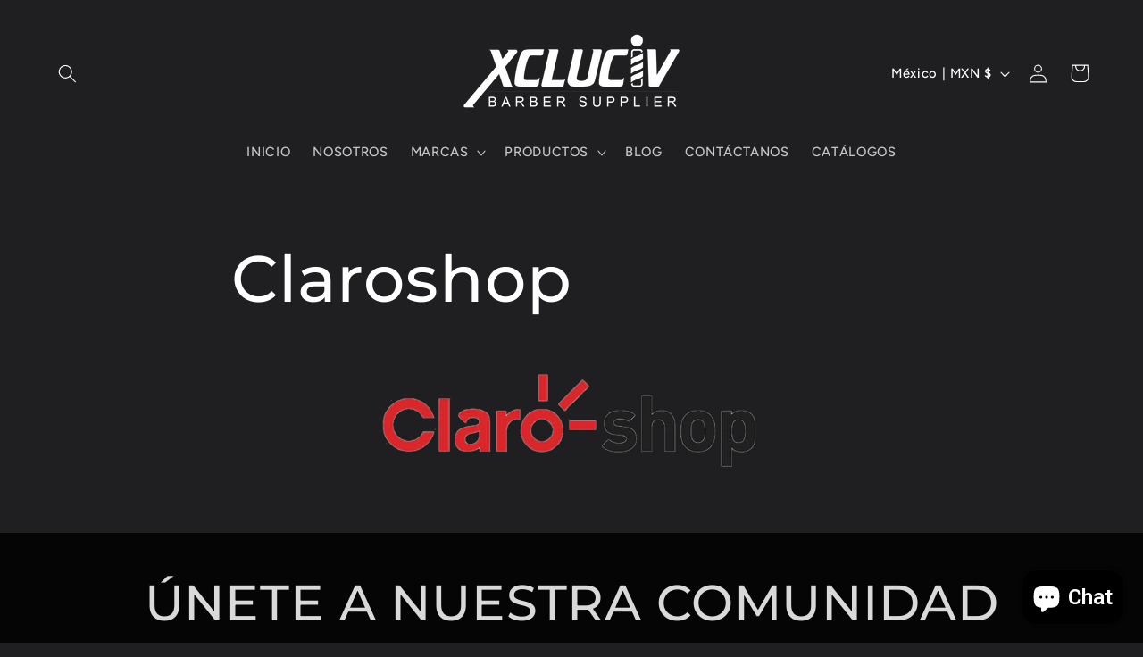

--- FILE ---
content_type: text/css
request_url: https://static.spreaad.com/ecommerce/reseller/2.0/plugin.min.css
body_size: 856
content:
@import url(https://fonts.googleapis.com/css2?family=Roboto:wght@300;400;600;700&display=swap);@import url(https://fonts.googleapis.com/css2?family=Open+Sans:ital,wght@0,300;0,400;0,600;0,700;0,800;1,300;1,400;1,600;1,700;1,800&display=swap);.shopify-product-reseller-container{display:flex!important;flex-direction:column;width:100%;margin:.75em 0!important;font-size:16px}.shopify-product-reseller-container .shopify-reseller-prices-container{display:flex;justify-content:space-between!important;align-items:center;align-content:center}.shopify-product-reseller-container .shopify-reseller-prices-container #product-public-price{color:#8f8f8f}.shopify-product-reseller-container .shopify-reseller-prices-container #product-seller-price{color:#111}.shopify-product-reseller-container .shopify-reseller-prices-container #product-profit{color:#2f80ed}.shopify-product-reseller-container .shopify-reseller-prices-container .shopify-reseller-price-wrapper{display:flex;flex-direction:column}.shopify-product-reseller-container .shopify-reseller-prices-container .shopify-reseller-price-wrapper .shopify-reseller-price{font-size:1.6em;font-style:normal}.shopify-product-reseller-container .shopify-reseller-prices-container .shopify-reseller-price-wrapper .shopify-reseller-price-description{font-size:1em;margin-top:.25em;margin-bottom:.25em}.shopify-product-reseller-container .shopify-product-buttons-container{display:flex!important;width:100%;margin:0!important}.shopify-product-reseller-container .shopify-product-buttons-container .shopify-product-title{flex-grow:1}.shopify-product-reseller-container .shopify-product-buttons-container .shopify-product-title a{text-decoration:none;color:#3d4246;font-family:Assistant,sans-serif;font-size:14px}.shopify-product-reseller-container .shopify-product-buttons-container #shopify-product-share-button-icon{display:flex;flex-direction:column;align-items:center;cursor:pointer;font-family:var(--spreaad-container-font-family, sans-serif)}.shopify-product-reseller-container .shopify-product-buttons-container #shopify-product-share-button-icon:hover .shopify-product-button-icon{opacity:.5}.shopify-product-reseller-container .shopify-product-buttons-container #shopify-product-share-button-icon .shopify-product-button-icon{border:none;background-color:transparent;text-align:center;text-decoration:none;display:inline-block;cursor:pointer;color:#25d366}.shopify-product-reseller-container .shopify-product-buttons-container #shopify-product-share-button-icon .shopify-product-share-button-text{font-size:.8em;font-weight:300;color:#2c2c2c}#spreaad-catalog-register-banner{padding:0;margin:0;height:4em;background-color:var(--spreaad-container-background-color,#4671ff);width:100%}#spreaad-catalog-register-banner .spreaad-wrapper{display:flex;line-height:1.5;padding:0 .75em;justify-content:right;align-items:center;height:100%}@media screen and (max-width:576px){#spreaad-catalog-register-banner .spreaad-wrapper{line-height:1}}#spreaad-catalog-register-banner .spreaad-wrapper .sp-title-wrapper{font-family:var(--spreaad-container-font-family, sans-serif);text-align:right;height:100%;padding-right:.75em;display:flex;vertical-align:middle;justify-content:center;flex-direction:column}#spreaad-catalog-register-banner .spreaad-wrapper .sp-title-wrapper .sp-title{padding:0;margin:0;font-weight:var(--spreaad-container-sp-title-font-weight,400);font-size:var(--spreaad-container-sp-title-font-size, 16px)}#spreaad-catalog-register-banner .spreaad-wrapper .sp-title-wrapper .sp-subtitle{padding:0;margin:0;font-weight:var(--spreaad-container-sp-subtitle-font-weight,400);font-size:var(--spreaad-container-sp-subtitle-font-size, 16px)}#spreaad-catalog-register-banner .sp-btn-wrapper a{text-decoration:none}#spreaad-catalog-register-banner .sp-btn-wrapper a .sp-button{cursor:pointer;font-weight:400;text-align:center;padding:.375rem .75rem;font-size:16px;line-height:1.5;border-radius:1.5rem;display:flex;vertical-align:middle;justify-content:center;transition:background-color .1s linear;background-color:var(--spreaad-button-background-color,#fff);border:var(--spreaad-button-border,1px solid #182e55);color:var(--spreaad-button-text-color,#182e55)}@media screen and (max-width:576px){#spreaad-catalog-register-banner .sp-btn-wrapper a .sp-button{line-height:1}}#spreaad-catalog-register-banner .sp-btn-wrapper a .sp-button:hover{background-color:var(--spreaad-button-hover-background-color,#c6ccd1)}#spreaad-catalog-register-banner p{color:var(--spreaad-container-text-color,#fff)}:root{--spreaad-primary-color:#325ff6;--spreaad-secondary-color:#6f0399;--spreaad-container-background-color:#242424;--spreaad-container-font-family:"Open Sans",sans-serif;--spreaad-container-text-color:#fff;--spreaad-container-sp-title-font-weight:600;--spreaad-container-sp-title-font-size:16px;--spreaad-container-sp-subtitle-font-weight:300;--spreaad-container-sp-subtitle-font-size:12px;--spreaad-button-text-color:#242424;--spreaad-button-background-color:#fff;--spreaad-button-hover-background-color:#c6ccd1;--spreaad-button-border:1px solid #242424;--spreaad-gradient-start-color:var(--spreaad-primary-color, #325ff6);--spreaad-gradient-end-color:var(--spreaad-secondary-color, #6f0399)}

--- FILE ---
content_type: application/javascript; charset=UTF-8
request_url: https://ccjs.amplifiedcdn.com/ccjs.umd.js?unique_id=xcluciv-barber-supplier-sa-de-cv.myshopify.com&shop=xcluciv-barber-supplier-sa-de-cv.myshopify.com
body_size: 42896
content:
(function(re){typeof define=="function"&&define.amd?define(re):re()})(function(){"use strict";var nf=Object.defineProperty,rf=Object.defineProperties;var of=Object.getOwnPropertyDescriptors;var Si=Object.getOwnPropertySymbols;var sf=Object.prototype.hasOwnProperty,lf=Object.prototype.propertyIsEnumerable;var Ai=(re,me,le)=>me in re?nf(re,me,{enumerable:!0,configurable:!0,writable:!0,value:le}):re[me]=le,Xe=(re,me)=>{for(var le in me||(me={}))sf.call(me,le)&&Ai(re,le,me[le]);if(Si)for(var le of Si(me))lf.call(me,le)&&Ai(re,le,me[le]);return re},ut=(re,me)=>rf(re,of(me));var Le=(re,me,le)=>new Promise((an,ft)=>{var qn=we=>{try{Bt(le.next(we))}catch(Be){ft(Be)}},Jn=we=>{try{Bt(le.throw(we))}catch(Be){ft(Be)}},Bt=we=>we.done?an(we.value):Promise.resolve(we.value).then(qn,Jn);Bt((le=le.apply(re,me)).next())});function re(e,t){const n=Object.create(null),r=e.split(",");for(let o=0;o<r.length;o++)n[r[o]]=!0;return t?o=>!!n[o.toLowerCase()]:o=>!!n[o]}const le=re("itemscope,allowfullscreen,formnovalidate,ismap,nomodule,novalidate,readonly");function an(e){return!!e||e===""}function ft(e){if(k(e)){const t={};for(let n=0;n<e.length;n++){const r=e[n],o=ae(r)?Bt(r):ft(r);if(o)for(const s in o)t[s]=o[s]}return t}else{if(ae(e))return e;if(ne(e))return e}}const qn=/;(?![^(]*\))/g,Jn=/:(.+)/;function Bt(e){const t={};return e.split(qn).forEach(n=>{if(n){const r=n.split(Jn);r.length>1&&(t[r[0].trim()]=r[1].trim())}}),t}function we(e){let t="";if(ae(e))t=e;else if(k(e))for(let n=0;n<e.length;n++){const r=we(e[n]);r&&(t+=r+" ")}else if(ne(e))for(const n in e)e[n]&&(t+=n+" ");return t.trim()}const Be=e=>ae(e)?e:e==null?"":k(e)||ne(e)&&(e.toString===so||!$(e.toString))?JSON.stringify(e,no,2):String(e),no=(e,t)=>t&&t.__v_isRef?no(e,t.value):Ct(t)?{[`Map(${t.size})`]:[...t.entries()].reduce((n,[r,o])=>(n[`${r} =>`]=o,n),{})}:ro(t)?{[`Set(${t.size})`]:[...t.values()]}:ne(t)&&!k(t)&&!io(t)?String(t):t,W={},Et=[],ke=()=>{},Oi=()=>!1,Fi=/^on[^a-z]/,cn=e=>Fi.test(e),Zn=e=>e.startsWith("onUpdate:"),oe=Object.assign,Xn=(e,t)=>{const n=e.indexOf(t);n>-1&&e.splice(n,1)},Pi=Object.prototype.hasOwnProperty,j=(e,t)=>Pi.call(e,t),k=Array.isArray,Ct=e=>un(e)==="[object Map]",ro=e=>un(e)==="[object Set]",$=e=>typeof e=="function",ae=e=>typeof e=="string",Qn=e=>typeof e=="symbol",ne=e=>e!==null&&typeof e=="object",oo=e=>ne(e)&&$(e.then)&&$(e.catch),so=Object.prototype.toString,un=e=>so.call(e),Mi=e=>un(e).slice(8,-1),io=e=>un(e)==="[object Object]",Gn=e=>ae(e)&&e!=="NaN"&&e[0]!=="-"&&""+parseInt(e,10)===e,fn=re(",key,ref,ref_for,ref_key,onVnodeBeforeMount,onVnodeMounted,onVnodeBeforeUpdate,onVnodeUpdated,onVnodeBeforeUnmount,onVnodeUnmounted"),dn=e=>{const t=Object.create(null);return n=>t[n]||(t[n]=e(n))},ki=/-(\w)/g,Qe=dn(e=>e.replace(ki,(t,n)=>n?n.toUpperCase():"")),Ii=/\B([A-Z])/g,Ke=dn(e=>e.replace(Ii,"-$1").toLowerCase()),lo=dn(e=>e.charAt(0).toUpperCase()+e.slice(1)),er=dn(e=>e?`on${lo(e)}`:""),Dt=(e,t)=>!Object.is(e,t),pn=(e,t)=>{for(let n=0;n<e.length;n++)e[n](t)},hn=(e,t,n)=>{Object.defineProperty(e,t,{configurable:!0,enumerable:!1,value:n})},Tt=e=>{const t=parseFloat(e);return isNaN(t)?e:t};let ao;const $i=()=>ao||(ao=typeof globalThis!="undefined"?globalThis:typeof self!="undefined"?self:typeof window!="undefined"?window:typeof global!="undefined"?global:{});let xe;class Ni{constructor(t=!1){this.active=!0,this.effects=[],this.cleanups=[],!t&&xe&&(this.parent=xe,this.index=(xe.scopes||(xe.scopes=[])).push(this)-1)}run(t){if(this.active){const n=xe;try{return xe=this,t()}finally{xe=n}}}on(){xe=this}off(){xe=this.parent}stop(t){if(this.active){let n,r;for(n=0,r=this.effects.length;n<r;n++)this.effects[n].stop();for(n=0,r=this.cleanups.length;n<r;n++)this.cleanups[n]();if(this.scopes)for(n=0,r=this.scopes.length;n<r;n++)this.scopes[n].stop(!0);if(this.parent&&!t){const o=this.parent.scopes.pop();o&&o!==this&&(this.parent.scopes[this.index]=o,o.index=this.index)}this.active=!1}}}function ji(e,t=xe){t&&t.active&&t.effects.push(e)}function Ri(){return xe}function zi(e){xe&&xe.cleanups.push(e)}const tr=e=>{const t=new Set(e);return t.w=0,t.n=0,t},co=e=>(e.w&Ge)>0,uo=e=>(e.n&Ge)>0,Li=({deps:e})=>{if(e.length)for(let t=0;t<e.length;t++)e[t].w|=Ge},Bi=e=>{const{deps:t}=e;if(t.length){let n=0;for(let r=0;r<t.length;r++){const o=t[r];co(o)&&!uo(o)?o.delete(e):t[n++]=o,o.w&=~Ge,o.n&=~Ge}t.length=n}},nr=new WeakMap;let Ut=0,Ge=1;const rr=30;let Ie;const dt=Symbol(""),or=Symbol("");class sr{constructor(t,n=null,r){this.fn=t,this.scheduler=n,this.active=!0,this.deps=[],this.parent=void 0,ji(this,r)}run(){if(!this.active)return this.fn();let t=Ie,n=et;for(;t;){if(t===this)return;t=t.parent}try{return this.parent=Ie,Ie=this,et=!0,Ge=1<<++Ut,Ut<=rr?Li(this):fo(this),this.fn()}finally{Ut<=rr&&Bi(this),Ge=1<<--Ut,Ie=this.parent,et=n,this.parent=void 0,this.deferStop&&this.stop()}}stop(){Ie===this?this.deferStop=!0:this.active&&(fo(this),this.onStop&&this.onStop(),this.active=!1)}}function fo(e){const{deps:t}=e;if(t.length){for(let n=0;n<t.length;n++)t[n].delete(e);t.length=0}}let et=!0;const po=[];function St(){po.push(et),et=!1}function At(){const e=po.pop();et=e===void 0?!0:e}function Ee(e,t,n){if(et&&Ie){let r=nr.get(e);r||nr.set(e,r=new Map);let o=r.get(n);o||r.set(n,o=tr()),ho(o)}}function ho(e,t){let n=!1;Ut<=rr?uo(e)||(e.n|=Ge,n=!co(e)):n=!e.has(Ie),n&&(e.add(Ie),Ie.deps.push(e))}function Ve(e,t,n,r,o,s){const i=nr.get(e);if(!i)return;let l=[];if(t==="clear")l=[...i.values()];else if(n==="length"&&k(e))i.forEach((a,c)=>{(c==="length"||c>=r)&&l.push(a)});else switch(n!==void 0&&l.push(i.get(n)),t){case"add":k(e)?Gn(n)&&l.push(i.get("length")):(l.push(i.get(dt)),Ct(e)&&l.push(i.get(or)));break;case"delete":k(e)||(l.push(i.get(dt)),Ct(e)&&l.push(i.get(or)));break;case"set":Ct(e)&&l.push(i.get(dt));break}if(l.length===1)l[0]&&ir(l[0]);else{const a=[];for(const c of l)c&&a.push(...c);ir(tr(a))}}function ir(e,t){const n=k(e)?e:[...e];for(const r of n)r.computed&&mo(r);for(const r of n)r.computed||mo(r)}function mo(e,t){(e!==Ie||e.allowRecurse)&&(e.scheduler?e.scheduler():e.run())}const Di=re("__proto__,__v_isRef,__isVue"),go=new Set(Object.getOwnPropertyNames(Symbol).filter(e=>e!=="arguments"&&e!=="caller").map(e=>Symbol[e]).filter(Qn)),Ui=lr(),Hi=lr(!1,!0),Wi=lr(!0),bo=Ki();function Ki(){const e={};return["includes","indexOf","lastIndexOf"].forEach(t=>{e[t]=function(...n){const r=B(this);for(let s=0,i=this.length;s<i;s++)Ee(r,"get",s+"");const o=r[t](...n);return o===-1||o===!1?r[t](...n.map(B)):o}}),["push","pop","shift","unshift","splice"].forEach(t=>{e[t]=function(...n){St();const r=B(this)[t].apply(this,n);return At(),r}}),e}function lr(e=!1,t=!1){return function(r,o,s){if(o==="__v_isReactive")return!e;if(o==="__v_isReadonly")return e;if(o==="__v_isShallow")return t;if(o==="__v_raw"&&s===(e?t?ll:So:t?To:Co).get(r))return r;const i=k(r);if(!e&&i&&j(bo,o))return Reflect.get(bo,o,s);const l=Reflect.get(r,o,s);return(Qn(o)?go.has(o):Di(o))||(e||Ee(r,"get",o),t)?l:se(l)?i&&Gn(o)?l:l.value:ne(l)?e?Ao(l):wn(l):l}}const Vi=_o(),Yi=_o(!0);function _o(e=!1){return function(n,r,o,s){let i=n[r];if(Ht(i)&&se(i)&&!se(o))return!1;if(!e&&!Ht(o)&&(fr(o)||(o=B(o),i=B(i)),!k(n)&&se(i)&&!se(o)))return i.value=o,!0;const l=k(n)&&Gn(r)?Number(r)<n.length:j(n,r),a=Reflect.set(n,r,o,s);return n===B(s)&&(l?Dt(o,i)&&Ve(n,"set",r,o):Ve(n,"add",r,o)),a}}function qi(e,t){const n=j(e,t);e[t];const r=Reflect.deleteProperty(e,t);return r&&n&&Ve(e,"delete",t,void 0),r}function Ji(e,t){const n=Reflect.has(e,t);return(!Qn(t)||!go.has(t))&&Ee(e,"has",t),n}function Zi(e){return Ee(e,"iterate",k(e)?"length":dt),Reflect.ownKeys(e)}const vo={get:Ui,set:Vi,deleteProperty:qi,has:Ji,ownKeys:Zi},Xi={get:Wi,set(e,t){return!0},deleteProperty(e,t){return!0}},Qi=oe({},vo,{get:Hi,set:Yi}),ar=e=>e,mn=e=>Reflect.getPrototypeOf(e);function gn(e,t,n=!1,r=!1){e=e.__v_raw;const o=B(e),s=B(t);n||(t!==s&&Ee(o,"get",t),Ee(o,"get",s));const{has:i}=mn(o),l=r?ar:n?dr:Wt;if(i.call(o,t))return l(e.get(t));if(i.call(o,s))return l(e.get(s));e!==o&&e.get(t)}function bn(e,t=!1){const n=this.__v_raw,r=B(n),o=B(e);return t||(e!==o&&Ee(r,"has",e),Ee(r,"has",o)),e===o?n.has(e):n.has(e)||n.has(o)}function _n(e,t=!1){return e=e.__v_raw,!t&&Ee(B(e),"iterate",dt),Reflect.get(e,"size",e)}function yo(e){e=B(e);const t=B(this);return mn(t).has.call(t,e)||(t.add(e),Ve(t,"add",e,e)),this}function wo(e,t){t=B(t);const n=B(this),{has:r,get:o}=mn(n);let s=r.call(n,e);s||(e=B(e),s=r.call(n,e));const i=o.call(n,e);return n.set(e,t),s?Dt(t,i)&&Ve(n,"set",e,t):Ve(n,"add",e,t),this}function xo(e){const t=B(this),{has:n,get:r}=mn(t);let o=n.call(t,e);o||(e=B(e),o=n.call(t,e)),r&&r.call(t,e);const s=t.delete(e);return o&&Ve(t,"delete",e,void 0),s}function Eo(){const e=B(this),t=e.size!==0,n=e.clear();return t&&Ve(e,"clear",void 0,void 0),n}function vn(e,t){return function(r,o){const s=this,i=s.__v_raw,l=B(i),a=t?ar:e?dr:Wt;return!e&&Ee(l,"iterate",dt),i.forEach((c,d)=>r.call(o,a(c),a(d),s))}}function yn(e,t,n){return function(...r){const o=this.__v_raw,s=B(o),i=Ct(s),l=e==="entries"||e===Symbol.iterator&&i,a=e==="keys"&&i,c=o[e](...r),d=n?ar:t?dr:Wt;return!t&&Ee(s,"iterate",a?or:dt),{next(){const{value:p,done:m}=c.next();return m?{value:p,done:m}:{value:l?[d(p[0]),d(p[1])]:d(p),done:m}},[Symbol.iterator](){return this}}}}function tt(e){return function(...t){return e==="delete"?!1:this}}function Gi(){const e={get(s){return gn(this,s)},get size(){return _n(this)},has:bn,add:yo,set:wo,delete:xo,clear:Eo,forEach:vn(!1,!1)},t={get(s){return gn(this,s,!1,!0)},get size(){return _n(this)},has:bn,add:yo,set:wo,delete:xo,clear:Eo,forEach:vn(!1,!0)},n={get(s){return gn(this,s,!0)},get size(){return _n(this,!0)},has(s){return bn.call(this,s,!0)},add:tt("add"),set:tt("set"),delete:tt("delete"),clear:tt("clear"),forEach:vn(!0,!1)},r={get(s){return gn(this,s,!0,!0)},get size(){return _n(this,!0)},has(s){return bn.call(this,s,!0)},add:tt("add"),set:tt("set"),delete:tt("delete"),clear:tt("clear"),forEach:vn(!0,!0)};return["keys","values","entries",Symbol.iterator].forEach(s=>{e[s]=yn(s,!1,!1),n[s]=yn(s,!0,!1),t[s]=yn(s,!1,!0),r[s]=yn(s,!0,!0)}),[e,n,t,r]}const[el,tl,nl,rl]=Gi();function cr(e,t){const n=t?e?rl:nl:e?tl:el;return(r,o,s)=>o==="__v_isReactive"?!e:o==="__v_isReadonly"?e:o==="__v_raw"?r:Reflect.get(j(n,o)&&o in r?n:r,o,s)}const ol={get:cr(!1,!1)},sl={get:cr(!1,!0)},il={get:cr(!0,!1)},Co=new WeakMap,To=new WeakMap,So=new WeakMap,ll=new WeakMap;function al(e){switch(e){case"Object":case"Array":return 1;case"Map":case"Set":case"WeakMap":case"WeakSet":return 2;default:return 0}}function cl(e){return e.__v_skip||!Object.isExtensible(e)?0:al(Mi(e))}function wn(e){return Ht(e)?e:ur(e,!1,vo,ol,Co)}function ul(e){return ur(e,!1,Qi,sl,To)}function Ao(e){return ur(e,!0,Xi,il,So)}function ur(e,t,n,r,o){if(!ne(e)||e.__v_raw&&!(t&&e.__v_isReactive))return e;const s=o.get(e);if(s)return s;const i=cl(e);if(i===0)return e;const l=new Proxy(e,i===2?r:n);return o.set(e,l),l}function Ot(e){return Ht(e)?Ot(e.__v_raw):!!(e&&e.__v_isReactive)}function Ht(e){return!!(e&&e.__v_isReadonly)}function fr(e){return!!(e&&e.__v_isShallow)}function Oo(e){return Ot(e)||Ht(e)}function B(e){const t=e&&e.__v_raw;return t?B(t):e}function Fo(e){return hn(e,"__v_skip",!0),e}const Wt=e=>ne(e)?wn(e):e,dr=e=>ne(e)?Ao(e):e;function Po(e){et&&Ie&&(e=B(e),ho(e.dep||(e.dep=tr())))}function Mo(e,t){e=B(e),e.dep&&ir(e.dep)}function se(e){return!!(e&&e.__v_isRef===!0)}function K(e){return ko(e,!1)}function fl(e){return ko(e,!0)}function ko(e,t){return se(e)?e:new dl(e,t)}class dl{constructor(t,n){this.__v_isShallow=n,this.dep=void 0,this.__v_isRef=!0,this._rawValue=n?t:B(t),this._value=n?t:Wt(t)}get value(){return Po(this),this._value}set value(t){t=this.__v_isShallow?t:B(t),Dt(t,this._rawValue)&&(this._rawValue=t,this._value=this.__v_isShallow?t:Wt(t),Mo(this))}}function V(e){return se(e)?e.value:e}const pl={get:(e,t,n)=>V(Reflect.get(e,t,n)),set:(e,t,n,r)=>{const o=e[t];return se(o)&&!se(n)?(o.value=n,!0):Reflect.set(e,t,n,r)}};function Io(e){return Ot(e)?e:new Proxy(e,pl)}function $o(e){const t=k(e)?new Array(e.length):{};for(const n in e)t[n]=ml(e,n);return t}class hl{constructor(t,n,r){this._object=t,this._key=n,this._defaultValue=r,this.__v_isRef=!0}get value(){const t=this._object[this._key];return t===void 0?this._defaultValue:t}set value(t){this._object[this._key]=t}}function ml(e,t,n){const r=e[t];return se(r)?r:new hl(e,t,n)}class gl{constructor(t,n,r,o){this._setter=n,this.dep=void 0,this.__v_isRef=!0,this._dirty=!0,this.effect=new sr(t,()=>{this._dirty||(this._dirty=!0,Mo(this))}),this.effect.computed=this,this.effect.active=this._cacheable=!o,this.__v_isReadonly=r}get value(){const t=B(this);return Po(t),(t._dirty||!t._cacheable)&&(t._dirty=!1,t._value=t.effect.run()),t._value}set value(t){this._setter(t)}}function bl(e,t,n=!1){let r,o;const s=$(e);return s?(r=e,o=ke):(r=e.get,o=e.set),new gl(r,o,s||!o,n)}function nt(e,t,n,r){let o;try{o=r?e(...r):e()}catch(s){xn(s,t,n)}return o}function Ae(e,t,n,r){if($(e)){const s=nt(e,t,n,r);return s&&oo(s)&&s.catch(i=>{xn(i,t,n)}),s}const o=[];for(let s=0;s<e.length;s++)o.push(Ae(e[s],t,n,r));return o}function xn(e,t,n,r=!0){const o=t?t.vnode:null;if(t){let s=t.parent;const i=t.proxy,l=n;for(;s;){const c=s.ec;if(c){for(let d=0;d<c.length;d++)if(c[d](e,i,l)===!1)return}s=s.parent}const a=t.appContext.config.errorHandler;if(a){nt(a,null,10,[e,i,l]);return}}_l(e,n,o,r)}function _l(e,t,n,r=!0){console.error(e)}let En=!1,pr=!1;const Ce=[];let Ye=0;const Kt=[];let Vt=null,Ft=0;const Yt=[];let rt=null,Pt=0;const No=Promise.resolve();let hr=null,mr=null;function jo(e){const t=hr||No;return e?t.then(this?e.bind(this):e):t}function vl(e){let t=Ye+1,n=Ce.length;for(;t<n;){const r=t+n>>>1;qt(Ce[r])<e?t=r+1:n=r}return t}function Ro(e){(!Ce.length||!Ce.includes(e,En&&e.allowRecurse?Ye+1:Ye))&&e!==mr&&(e.id==null?Ce.push(e):Ce.splice(vl(e.id),0,e),zo())}function zo(){!En&&!pr&&(pr=!0,hr=No.then(Do))}function yl(e){const t=Ce.indexOf(e);t>Ye&&Ce.splice(t,1)}function Lo(e,t,n,r){k(e)?n.push(...e):(!t||!t.includes(e,e.allowRecurse?r+1:r))&&n.push(e),zo()}function wl(e){Lo(e,Vt,Kt,Ft)}function xl(e){Lo(e,rt,Yt,Pt)}function Cn(e,t=null){if(Kt.length){for(mr=t,Vt=[...new Set(Kt)],Kt.length=0,Ft=0;Ft<Vt.length;Ft++)Vt[Ft]();Vt=null,Ft=0,mr=null,Cn(e,t)}}function Bo(e){if(Cn(),Yt.length){const t=[...new Set(Yt)];if(Yt.length=0,rt){rt.push(...t);return}for(rt=t,rt.sort((n,r)=>qt(n)-qt(r)),Pt=0;Pt<rt.length;Pt++)rt[Pt]();rt=null,Pt=0}}const qt=e=>e.id==null?1/0:e.id;function Do(e){pr=!1,En=!0,Cn(e),Ce.sort((n,r)=>qt(n)-qt(r));const t=ke;try{for(Ye=0;Ye<Ce.length;Ye++){const n=Ce[Ye];n&&n.active!==!1&&nt(n,null,14)}}finally{Ye=0,Ce.length=0,Bo(),En=!1,hr=null,(Ce.length||Kt.length||Yt.length)&&Do(e)}}function El(e,t,...n){if(e.isUnmounted)return;const r=e.vnode.props||W;let o=n;const s=t.startsWith("update:"),i=s&&t.slice(7);if(i&&i in r){const d=`${i==="modelValue"?"model":i}Modifiers`,{number:p,trim:m}=r[d]||W;m&&(o=n.map(v=>v.trim())),p&&(o=n.map(Tt))}let l,a=r[l=er(t)]||r[l=er(Qe(t))];!a&&s&&(a=r[l=er(Ke(t))]),a&&Ae(a,e,6,o);const c=r[l+"Once"];if(c){if(!e.emitted)e.emitted={};else if(e.emitted[l])return;e.emitted[l]=!0,Ae(c,e,6,o)}}function Uo(e,t,n=!1){const r=t.emitsCache,o=r.get(e);if(o!==void 0)return o;const s=e.emits;let i={},l=!1;if(!$(e)){const a=c=>{const d=Uo(c,t,!0);d&&(l=!0,oe(i,d))};!n&&t.mixins.length&&t.mixins.forEach(a),e.extends&&a(e.extends),e.mixins&&e.mixins.forEach(a)}return!s&&!l?(r.set(e,null),null):(k(s)?s.forEach(a=>i[a]=null):oe(i,s),r.set(e,i),i)}function Tn(e,t){return!e||!cn(t)?!1:(t=t.slice(2).replace(/Once$/,""),j(e,t[0].toLowerCase()+t.slice(1))||j(e,Ke(t))||j(e,t))}let ge=null,Sn=null;function An(e){const t=ge;return ge=e,Sn=e&&e.type.__scopeId||null,t}function Ho(e){Sn=e}function Wo(){Sn=null}function gr(e,t=ge,n){if(!t||e._n)return e;const r=(...o)=>{r._d&&bs(-1);const s=An(t),i=e(...o);return An(s),r._d&&bs(1),i};return r._n=!0,r._c=!0,r._d=!0,r}function af(){}function br(e){const{type:t,vnode:n,proxy:r,withProxy:o,props:s,propsOptions:[i],slots:l,attrs:a,emit:c,render:d,renderCache:p,data:m,setupState:v,ctx:w,inheritAttrs:g}=e;let T,A;const H=An(e);try{if(n.shapeFlag&4){const L=o||r;T=De(d.call(L,L,p,s,v,m,w)),A=a}else{const L=t;T=De(L.length>1?L(s,{attrs:a,slots:l,emit:c}):L(s,null)),A=t.props?a:Cl(a)}}catch(L){Zt.length=0,xn(L,e,1),T=he(Pe)}let R=T;if(A&&g!==!1){const L=Object.keys(A),{shapeFlag:ee}=R;L.length&&ee&7&&(i&&L.some(Zn)&&(A=Tl(A,i)),R=ot(R,A))}return n.dirs&&(R=ot(R),R.dirs=R.dirs?R.dirs.concat(n.dirs):n.dirs),n.transition&&(R.transition=n.transition),T=R,An(H),T}const Cl=e=>{let t;for(const n in e)(n==="class"||n==="style"||cn(n))&&((t||(t={}))[n]=e[n]);return t},Tl=(e,t)=>{const n={};for(const r in e)(!Zn(r)||!(r.slice(9)in t))&&(n[r]=e[r]);return n};function Sl(e,t,n){const{props:r,children:o,component:s}=e,{props:i,children:l,patchFlag:a}=t,c=s.emitsOptions;if(t.dirs||t.transition)return!0;if(n&&a>=0){if(a&1024)return!0;if(a&16)return r?Ko(r,i,c):!!i;if(a&8){const d=t.dynamicProps;for(let p=0;p<d.length;p++){const m=d[p];if(i[m]!==r[m]&&!Tn(c,m))return!0}}}else return(o||l)&&(!l||!l.$stable)?!0:r===i?!1:r?i?Ko(r,i,c):!0:!!i;return!1}function Ko(e,t,n){const r=Object.keys(t);if(r.length!==Object.keys(e).length)return!0;for(let o=0;o<r.length;o++){const s=r[o];if(t[s]!==e[s]&&!Tn(n,s))return!0}return!1}function Al({vnode:e,parent:t},n){for(;t&&t.subTree===e;)(e=t.vnode).el=n,t=t.parent}const Ol=e=>e.__isSuspense;function Fl(e,t){t&&t.pendingBranch?k(e)?t.effects.push(...e):t.effects.push(e):xl(e)}function Pl(e,t){if(fe){let n=fe.provides;const r=fe.parent&&fe.parent.provides;r===n&&(n=fe.provides=Object.create(r)),n[e]=t}}function _r(e,t,n=!1){const r=fe||ge;if(r){const o=r.parent==null?r.vnode.appContext&&r.vnode.appContext.provides:r.parent.provides;if(o&&e in o)return o[e];if(arguments.length>1)return n&&$(t)?t.call(r.proxy):t}}function Ml(e,t){return vr(e,null,{flush:"post"})}const Vo={};function Oe(e,t,n){return vr(e,t,n)}function vr(e,t,{immediate:n,deep:r,flush:o,onTrack:s,onTrigger:i}=W){const l=fe;let a,c=!1,d=!1;if(se(e)?(a=()=>e.value,c=fr(e)):Ot(e)?(a=()=>e,r=!0):k(e)?(d=!0,c=e.some(A=>Ot(A)||fr(A)),a=()=>e.map(A=>{if(se(A))return A.value;if(Ot(A))return pt(A);if($(A))return nt(A,l,2)})):$(e)?t?a=()=>nt(e,l,2):a=()=>{if(!(l&&l.isUnmounted))return p&&p(),Ae(e,l,3,[m])}:a=ke,t&&r){const A=a;a=()=>pt(A())}let p,m=A=>{p=T.onStop=()=>{nt(A,l,4)}};if(Qt)return m=ke,t?n&&Ae(t,l,3,[a(),d?[]:void 0,m]):a(),ke;let v=d?[]:Vo;const w=()=>{if(!!T.active)if(t){const A=T.run();(r||c||(d?A.some((H,R)=>Dt(H,v[R])):Dt(A,v)))&&(p&&p(),Ae(t,l,3,[A,v===Vo?void 0:v,m]),v=A)}else T.run()};w.allowRecurse=!!t;let g;o==="sync"?g=w:o==="post"?g=()=>_e(w,l&&l.suspense):g=()=>wl(w);const T=new sr(a,g);return t?n?w():v=T.run():o==="post"?_e(T.run.bind(T),l&&l.suspense):T.run(),()=>{T.stop(),l&&l.scope&&Xn(l.scope.effects,T)}}function kl(e,t,n){const r=this.proxy,o=ae(e)?e.includes(".")?Yo(r,e):()=>r[e]:e.bind(r,r);let s;$(t)?s=t:(s=t.handler,n=t);const i=fe;Mt(this);const l=vr(o,s.bind(r),n);return i?Mt(i):vt(),l}function Yo(e,t){const n=t.split(".");return()=>{let r=e;for(let o=0;o<n.length&&r;o++)r=r[n[o]];return r}}function pt(e,t){if(!ne(e)||e.__v_skip||(t=t||new Set,t.has(e)))return e;if(t.add(e),se(e))pt(e.value,t);else if(k(e))for(let n=0;n<e.length;n++)pt(e[n],t);else if(ro(e)||Ct(e))e.forEach(n=>{pt(n,t)});else if(io(e))for(const n in e)pt(e[n],t);return e}function Il(){const e={isMounted:!1,isLeaving:!1,isUnmounting:!1,leavingVNodes:new Map};return Er(()=>{e.isMounted=!0}),Go(()=>{e.isUnmounting=!0}),e}const Fe=[Function,Array],qo={name:"BaseTransition",props:{mode:String,appear:Boolean,persisted:Boolean,onBeforeEnter:Fe,onEnter:Fe,onAfterEnter:Fe,onEnterCancelled:Fe,onBeforeLeave:Fe,onLeave:Fe,onAfterLeave:Fe,onLeaveCancelled:Fe,onBeforeAppear:Fe,onAppear:Fe,onAfterAppear:Fe,onAppearCancelled:Fe},setup(e,{slots:t}){const n=ys(),r=Il();let o;return()=>{const s=t.default&&Xo(t.default(),!0);if(!s||!s.length)return;let i=s[0];if(s.length>1){for(const g of s)if(g.type!==Pe){i=g;break}}const l=B(e),{mode:a}=l;if(r.isLeaving)return wr(i);const c=Zo(i);if(!c)return wr(i);const d=yr(c,l,r,n);xr(c,d);const p=n.subTree,m=p&&Zo(p);let v=!1;const{getTransitionKey:w}=c.type;if(w){const g=w();o===void 0?o=g:g!==o&&(o=g,v=!0)}if(m&&m.type!==Pe&&(!_t(c,m)||v)){const g=yr(m,l,r,n);if(xr(m,g),a==="out-in")return r.isLeaving=!0,g.afterLeave=()=>{r.isLeaving=!1,n.update()},wr(i);a==="in-out"&&c.type!==Pe&&(g.delayLeave=(T,A,H)=>{const R=Jo(r,m);R[String(m.key)]=m,T._leaveCb=()=>{A(),T._leaveCb=void 0,delete d.delayedLeave},d.delayedLeave=H})}return i}}};function Jo(e,t){const{leavingVNodes:n}=e;let r=n.get(t.type);return r||(r=Object.create(null),n.set(t.type,r)),r}function yr(e,t,n,r){const{appear:o,mode:s,persisted:i=!1,onBeforeEnter:l,onEnter:a,onAfterEnter:c,onEnterCancelled:d,onBeforeLeave:p,onLeave:m,onAfterLeave:v,onLeaveCancelled:w,onBeforeAppear:g,onAppear:T,onAfterAppear:A,onAppearCancelled:H}=t,R=String(e.key),L=Jo(n,e),ee=(N,J)=>{N&&Ae(N,r,9,J)},U=(N,J)=>{const Q=J[1];ee(N,J),k(N)?N.every(de=>de.length<=1)&&Q():N.length<=1&&Q()},ie={mode:s,persisted:i,beforeEnter(N){let J=l;if(!n.isMounted)if(o)J=g||l;else return;N._leaveCb&&N._leaveCb(!0);const Q=L[R];Q&&_t(e,Q)&&Q.el._leaveCb&&Q.el._leaveCb(),ee(J,[N])},enter(N){let J=a,Q=c,de=d;if(!n.isMounted)if(o)J=T||a,Q=A||c,de=H||d;else return;let F=!1;const G=N._enterCb=Me=>{F||(F=!0,Me?ee(de,[N]):ee(Q,[N]),ie.delayedLeave&&ie.delayedLeave(),N._enterCb=void 0)};J?U(J,[N,G]):G()},leave(N,J){const Q=String(e.key);if(N._enterCb&&N._enterCb(!0),n.isUnmounting)return J();ee(p,[N]);let de=!1;const F=N._leaveCb=G=>{de||(de=!0,J(),G?ee(w,[N]):ee(v,[N]),N._leaveCb=void 0,L[Q]===e&&delete L[Q])};L[Q]=e,m?U(m,[N,F]):F()},clone(N){return yr(N,t,n,r)}};return ie}function wr(e){if(On(e))return e=ot(e),e.children=null,e}function Zo(e){return On(e)?e.children?e.children[0]:void 0:e}function xr(e,t){e.shapeFlag&6&&e.component?xr(e.component.subTree,t):e.shapeFlag&128?(e.ssContent.transition=t.clone(e.ssContent),e.ssFallback.transition=t.clone(e.ssFallback)):e.transition=t}function Xo(e,t=!1,n){let r=[],o=0;for(let s=0;s<e.length;s++){let i=e[s];const l=n==null?i.key:String(n)+String(i.key!=null?i.key:s);i.type===ce?(i.patchFlag&128&&o++,r=r.concat(Xo(i.children,t,l))):(t||i.type!==Pe)&&r.push(l!=null?ot(i,{key:l}):i)}if(o>1)for(let s=0;s<r.length;s++)r[s].patchFlag=-2;return r}function ht(e){return $(e)?{setup:e,name:e.name}:e}const Jt=e=>!!e.type.__asyncLoader,On=e=>e.type.__isKeepAlive;function $l(e,t){Qo(e,"a",t)}function Nl(e,t){Qo(e,"da",t)}function Qo(e,t,n=fe){const r=e.__wdc||(e.__wdc=()=>{let o=n;for(;o;){if(o.isDeactivated)return;o=o.parent}return e()});if(Fn(t,r,n),n){let o=n.parent;for(;o&&o.parent;)On(o.parent.vnode)&&jl(r,t,n,o),o=o.parent}}function jl(e,t,n,r){const o=Fn(t,e,r,!0);Cr(()=>{Xn(r[t],o)},n)}function Fn(e,t,n=fe,r=!1){if(n){const o=n[e]||(n[e]=[]),s=t.__weh||(t.__weh=(...i)=>{if(n.isUnmounted)return;St(),Mt(n);const l=Ae(t,n,e,i);return vt(),At(),l});return r?o.unshift(s):o.push(s),s}}const qe=e=>(t,n=fe)=>(!Qt||e==="sp")&&Fn(e,t,n),Rl=qe("bm"),Er=qe("m"),zl=qe("bu"),Ll=qe("u"),Go=qe("bum"),Cr=qe("um"),Bl=qe("sp"),Dl=qe("rtg"),Ul=qe("rtc");function Hl(e,t=fe){Fn("ec",e,t)}function Pn(e,t){const n=ge;if(n===null)return e;const r=zn(n)||n.proxy,o=e.dirs||(e.dirs=[]);for(let s=0;s<t.length;s++){let[i,l,a,c=W]=t[s];$(i)&&(i={mounted:i,updated:i}),i.deep&&pt(l),o.push({dir:i,instance:r,value:l,oldValue:void 0,arg:a,modifiers:c})}return e}function mt(e,t,n,r){const o=e.dirs,s=t&&t.dirs;for(let i=0;i<o.length;i++){const l=o[i];s&&(l.oldValue=s[i].value);let a=l.dir[r];a&&(St(),Ae(a,n,8,[e.el,l,e,t]),At())}}const Wl=Symbol();function Kl(e,t,n,r){let o;const s=n&&n[r];if(k(e)||ae(e)){o=new Array(e.length);for(let i=0,l=e.length;i<l;i++)o[i]=t(e[i],i,void 0,s&&s[i])}else if(typeof e=="number"){o=new Array(e);for(let i=0;i<e;i++)o[i]=t(i+1,i,void 0,s&&s[i])}else if(ne(e))if(e[Symbol.iterator])o=Array.from(e,(i,l)=>t(i,l,void 0,s&&s[l]));else{const i=Object.keys(e);o=new Array(i.length);for(let l=0,a=i.length;l<a;l++){const c=i[l];o[l]=t(e[c],c,l,s&&s[l])}}else o=[];return n&&(n[r]=o),o}function es(e,t,n={},r,o){if(ge.isCE||ge.parent&&Jt(ge.parent)&&ge.parent.isCE)return he("slot",t==="default"?null:{name:t},r&&r());let s=e[t];s&&s._c&&(s._d=!1),ue();const i=s&&ts(s(n)),l=kr(ce,{key:n.key||`_${t}`},i||(r?r():[]),i&&e._===1?64:-2);return!o&&l.scopeId&&(l.slotScopeIds=[l.scopeId+"-s"]),s&&s._c&&(s._d=!0),l}function ts(e){return e.some(t=>$n(t)?!(t.type===Pe||t.type===ce&&!ts(t.children)):!0)?e:null}const Tr=e=>e?ws(e)?zn(e)||e.proxy:Tr(e.parent):null,Mn=oe(Object.create(null),{$:e=>e,$el:e=>e.vnode.el,$data:e=>e.data,$props:e=>e.props,$attrs:e=>e.attrs,$slots:e=>e.slots,$refs:e=>e.refs,$parent:e=>Tr(e.parent),$root:e=>Tr(e.root),$emit:e=>e.emit,$options:e=>os(e),$forceUpdate:e=>e.f||(e.f=()=>Ro(e.update)),$nextTick:e=>e.n||(e.n=jo.bind(e.proxy)),$watch:e=>kl.bind(e)}),Vl={get({_:e},t){const{ctx:n,setupState:r,data:o,props:s,accessCache:i,type:l,appContext:a}=e;let c;if(t[0]!=="$"){const v=i[t];if(v!==void 0)switch(v){case 1:return r[t];case 2:return o[t];case 4:return n[t];case 3:return s[t]}else{if(r!==W&&j(r,t))return i[t]=1,r[t];if(o!==W&&j(o,t))return i[t]=2,o[t];if((c=e.propsOptions[0])&&j(c,t))return i[t]=3,s[t];if(n!==W&&j(n,t))return i[t]=4,n[t];Sr&&(i[t]=0)}}const d=Mn[t];let p,m;if(d)return t==="$attrs"&&Ee(e,"get",t),d(e);if((p=l.__cssModules)&&(p=p[t]))return p;if(n!==W&&j(n,t))return i[t]=4,n[t];if(m=a.config.globalProperties,j(m,t))return m[t]},set({_:e},t,n){const{data:r,setupState:o,ctx:s}=e;return o!==W&&j(o,t)?(o[t]=n,!0):r!==W&&j(r,t)?(r[t]=n,!0):j(e.props,t)||t[0]==="$"&&t.slice(1)in e?!1:(s[t]=n,!0)},has({_:{data:e,setupState:t,accessCache:n,ctx:r,appContext:o,propsOptions:s}},i){let l;return!!n[i]||e!==W&&j(e,i)||t!==W&&j(t,i)||(l=s[0])&&j(l,i)||j(r,i)||j(Mn,i)||j(o.config.globalProperties,i)},defineProperty(e,t,n){return n.get!=null?e._.accessCache[t]=0:j(n,"value")&&this.set(e,t,n.value,null),Reflect.defineProperty(e,t,n)}};let Sr=!0;function Yl(e){const t=os(e),n=e.proxy,r=e.ctx;Sr=!1,t.beforeCreate&&ns(t.beforeCreate,e,"bc");const{data:o,computed:s,methods:i,watch:l,provide:a,inject:c,created:d,beforeMount:p,mounted:m,beforeUpdate:v,updated:w,activated:g,deactivated:T,beforeDestroy:A,beforeUnmount:H,destroyed:R,unmounted:L,render:ee,renderTracked:U,renderTriggered:ie,errorCaptured:N,serverPrefetch:J,expose:Q,inheritAttrs:de,components:F,directives:G,filters:Me}=t;if(c&&ql(c,r,null,e.appContext.config.unwrapInjectedRef),i)for(const te in i){const Z=i[te];$(Z)&&(r[te]=Z.bind(n))}if(o){const te=o.call(n,n);ne(te)&&(e.data=wn(te))}if(Sr=!0,s)for(const te in s){const Z=s[te],Je=$(Z)?Z.bind(n,n):$(Z.get)?Z.get.bind(n,n):ke,Gr=!$(Z)&&$(Z.set)?Z.set.bind(n):ke,sn=Te({get:Je,set:Gr});Object.defineProperty(r,te,{enumerable:!0,configurable:!0,get:()=>sn.value,set:Rt=>sn.value=Rt})}if(l)for(const te in l)rs(l[te],r,n,te);if(a){const te=$(a)?a.call(n):a;Reflect.ownKeys(te).forEach(Z=>{Pl(Z,te[Z])})}d&&ns(d,e,"c");function pe(te,Z){k(Z)?Z.forEach(Je=>te(Je.bind(n))):Z&&te(Z.bind(n))}if(pe(Rl,p),pe(Er,m),pe(zl,v),pe(Ll,w),pe($l,g),pe(Nl,T),pe(Hl,N),pe(Ul,U),pe(Dl,ie),pe(Go,H),pe(Cr,L),pe(Bl,J),k(Q))if(Q.length){const te=e.exposed||(e.exposed={});Q.forEach(Z=>{Object.defineProperty(te,Z,{get:()=>n[Z],set:Je=>n[Z]=Je})})}else e.exposed||(e.exposed={});ee&&e.render===ke&&(e.render=ee),de!=null&&(e.inheritAttrs=de),F&&(e.components=F),G&&(e.directives=G)}function ql(e,t,n=ke,r=!1){k(e)&&(e=Ar(e));for(const o in e){const s=e[o];let i;ne(s)?"default"in s?i=_r(s.from||o,s.default,!0):i=_r(s.from||o):i=_r(s),se(i)&&r?Object.defineProperty(t,o,{enumerable:!0,configurable:!0,get:()=>i.value,set:l=>i.value=l}):t[o]=i}}function ns(e,t,n){Ae(k(e)?e.map(r=>r.bind(t.proxy)):e.bind(t.proxy),t,n)}function rs(e,t,n,r){const o=r.includes(".")?Yo(n,r):()=>n[r];if(ae(e)){const s=t[e];$(s)&&Oe(o,s)}else if($(e))Oe(o,e.bind(n));else if(ne(e))if(k(e))e.forEach(s=>rs(s,t,n,r));else{const s=$(e.handler)?e.handler.bind(n):t[e.handler];$(s)&&Oe(o,s,e)}}function os(e){const t=e.type,{mixins:n,extends:r}=t,{mixins:o,optionsCache:s,config:{optionMergeStrategies:i}}=e.appContext,l=s.get(t);let a;return l?a=l:!o.length&&!n&&!r?a=t:(a={},o.length&&o.forEach(c=>kn(a,c,i,!0)),kn(a,t,i)),s.set(t,a),a}function kn(e,t,n,r=!1){const{mixins:o,extends:s}=t;s&&kn(e,s,n,!0),o&&o.forEach(i=>kn(e,i,n,!0));for(const i in t)if(!(r&&i==="expose")){const l=Jl[i]||n&&n[i];e[i]=l?l(e[i],t[i]):t[i]}return e}const Jl={data:ss,props:gt,emits:gt,methods:gt,computed:gt,beforeCreate:be,created:be,beforeMount:be,mounted:be,beforeUpdate:be,updated:be,beforeDestroy:be,beforeUnmount:be,destroyed:be,unmounted:be,activated:be,deactivated:be,errorCaptured:be,serverPrefetch:be,components:gt,directives:gt,watch:Xl,provide:ss,inject:Zl};function ss(e,t){return t?e?function(){return oe($(e)?e.call(this,this):e,$(t)?t.call(this,this):t)}:t:e}function Zl(e,t){return gt(Ar(e),Ar(t))}function Ar(e){if(k(e)){const t={};for(let n=0;n<e.length;n++)t[e[n]]=e[n];return t}return e}function be(e,t){return e?[...new Set([].concat(e,t))]:t}function gt(e,t){return e?oe(oe(Object.create(null),e),t):t}function Xl(e,t){if(!e)return t;if(!t)return e;const n=oe(Object.create(null),e);for(const r in t)n[r]=be(e[r],t[r]);return n}function Ql(e,t,n,r=!1){const o={},s={};hn(s,Nn,1),e.propsDefaults=Object.create(null),is(e,t,o,s);for(const i in e.propsOptions[0])i in o||(o[i]=void 0);n?e.props=r?o:ul(o):e.type.props?e.props=o:e.props=s,e.attrs=s}function Gl(e,t,n,r){const{props:o,attrs:s,vnode:{patchFlag:i}}=e,l=B(o),[a]=e.propsOptions;let c=!1;if((r||i>0)&&!(i&16)){if(i&8){const d=e.vnode.dynamicProps;for(let p=0;p<d.length;p++){let m=d[p];if(Tn(e.emitsOptions,m))continue;const v=t[m];if(a)if(j(s,m))v!==s[m]&&(s[m]=v,c=!0);else{const w=Qe(m);o[w]=Or(a,l,w,v,e,!1)}else v!==s[m]&&(s[m]=v,c=!0)}}}else{is(e,t,o,s)&&(c=!0);let d;for(const p in l)(!t||!j(t,p)&&((d=Ke(p))===p||!j(t,d)))&&(a?n&&(n[p]!==void 0||n[d]!==void 0)&&(o[p]=Or(a,l,p,void 0,e,!0)):delete o[p]);if(s!==l)for(const p in s)(!t||!j(t,p)&&!0)&&(delete s[p],c=!0)}c&&Ve(e,"set","$attrs")}function is(e,t,n,r){const[o,s]=e.propsOptions;let i=!1,l;if(t)for(let a in t){if(fn(a))continue;const c=t[a];let d;o&&j(o,d=Qe(a))?!s||!s.includes(d)?n[d]=c:(l||(l={}))[d]=c:Tn(e.emitsOptions,a)||(!(a in r)||c!==r[a])&&(r[a]=c,i=!0)}if(s){const a=B(n),c=l||W;for(let d=0;d<s.length;d++){const p=s[d];n[p]=Or(o,a,p,c[p],e,!j(c,p))}}return i}function Or(e,t,n,r,o,s){const i=e[n];if(i!=null){const l=j(i,"default");if(l&&r===void 0){const a=i.default;if(i.type!==Function&&$(a)){const{propsDefaults:c}=o;n in c?r=c[n]:(Mt(o),r=c[n]=a.call(null,t),vt())}else r=a}i[0]&&(s&&!l?r=!1:i[1]&&(r===""||r===Ke(n))&&(r=!0))}return r}function ls(e,t,n=!1){const r=t.propsCache,o=r.get(e);if(o)return o;const s=e.props,i={},l=[];let a=!1;if(!$(e)){const d=p=>{a=!0;const[m,v]=ls(p,t,!0);oe(i,m),v&&l.push(...v)};!n&&t.mixins.length&&t.mixins.forEach(d),e.extends&&d(e.extends),e.mixins&&e.mixins.forEach(d)}if(!s&&!a)return r.set(e,Et),Et;if(k(s))for(let d=0;d<s.length;d++){const p=Qe(s[d]);as(p)&&(i[p]=W)}else if(s)for(const d in s){const p=Qe(d);if(as(p)){const m=s[d],v=i[p]=k(m)||$(m)?{type:m}:m;if(v){const w=fs(Boolean,v.type),g=fs(String,v.type);v[0]=w>-1,v[1]=g<0||w<g,(w>-1||j(v,"default"))&&l.push(p)}}}const c=[i,l];return r.set(e,c),c}function as(e){return e[0]!=="$"}function cs(e){const t=e&&e.toString().match(/^\s*function (\w+)/);return t?t[1]:e===null?"null":""}function us(e,t){return cs(e)===cs(t)}function fs(e,t){return k(t)?t.findIndex(n=>us(n,e)):$(t)&&us(t,e)?0:-1}const ds=e=>e[0]==="_"||e==="$stable",Fr=e=>k(e)?e.map(De):[De(e)],ea=(e,t,n)=>{if(t._n)return t;const r=gr((...o)=>Fr(t(...o)),n);return r._c=!1,r},ps=(e,t,n)=>{const r=e._ctx;for(const o in e){if(ds(o))continue;const s=e[o];if($(s))t[o]=ea(o,s,r);else if(s!=null){const i=Fr(s);t[o]=()=>i}}},hs=(e,t)=>{const n=Fr(t);e.slots.default=()=>n},ta=(e,t)=>{if(e.vnode.shapeFlag&32){const n=t._;n?(e.slots=B(t),hn(t,"_",n)):ps(t,e.slots={})}else e.slots={},t&&hs(e,t);hn(e.slots,Nn,1)},na=(e,t,n)=>{const{vnode:r,slots:o}=e;let s=!0,i=W;if(r.shapeFlag&32){const l=t._;l?n&&l===1?s=!1:(oe(o,t),!n&&l===1&&delete o._):(s=!t.$stable,ps(t,o)),i=t}else t&&(hs(e,t),i={default:1});if(s)for(const l in o)!ds(l)&&!(l in i)&&delete o[l]};function ms(){return{app:null,config:{isNativeTag:Oi,performance:!1,globalProperties:{},optionMergeStrategies:{},errorHandler:void 0,warnHandler:void 0,compilerOptions:{}},mixins:[],components:{},directives:{},provides:Object.create(null),optionsCache:new WeakMap,propsCache:new WeakMap,emitsCache:new WeakMap}}let ra=0;function oa(e,t){return function(r,o=null){$(r)||(r=Object.assign({},r)),o!=null&&!ne(o)&&(o=null);const s=ms(),i=new Set;let l=!1;const a=s.app={_uid:ra++,_component:r,_props:o,_container:null,_context:s,_instance:null,version:xa,get config(){return s.config},set config(c){},use(c,...d){return i.has(c)||(c&&$(c.install)?(i.add(c),c.install(a,...d)):$(c)&&(i.add(c),c(a,...d))),a},mixin(c){return s.mixins.includes(c)||s.mixins.push(c),a},component(c,d){return d?(s.components[c]=d,a):s.components[c]},directive(c,d){return d?(s.directives[c]=d,a):s.directives[c]},mount(c,d,p){if(!l){const m=he(r,o);return m.appContext=s,d&&t?t(m,c):e(m,c,p),l=!0,a._container=c,c.__vue_app__=a,zn(m.component)||m.component.proxy}},unmount(){l&&(e(null,a._container),delete a._container.__vue_app__)},provide(c,d){return s.provides[c]=d,a}};return a}}function Pr(e,t,n,r,o=!1){if(k(e)){e.forEach((m,v)=>Pr(m,t&&(k(t)?t[v]:t),n,r,o));return}if(Jt(r)&&!o)return;const s=r.shapeFlag&4?zn(r.component)||r.component.proxy:r.el,i=o?null:s,{i:l,r:a}=e,c=t&&t.r,d=l.refs===W?l.refs={}:l.refs,p=l.setupState;if(c!=null&&c!==a&&(ae(c)?(d[c]=null,j(p,c)&&(p[c]=null)):se(c)&&(c.value=null)),$(a))nt(a,l,12,[i,d]);else{const m=ae(a),v=se(a);if(m||v){const w=()=>{if(e.f){const g=m?d[a]:a.value;o?k(g)&&Xn(g,s):k(g)?g.includes(s)||g.push(s):m?(d[a]=[s],j(p,a)&&(p[a]=d[a])):(a.value=[s],e.k&&(d[e.k]=a.value))}else m?(d[a]=i,j(p,a)&&(p[a]=i)):v&&(a.value=i,e.k&&(d[e.k]=i))};i?(w.id=-1,_e(w,n)):w()}}}const _e=Fl;function sa(e){return ia(e)}function ia(e,t){const n=$i();n.__VUE__=!0;const{insert:r,remove:o,patchProp:s,createElement:i,createText:l,createComment:a,setText:c,setElementText:d,parentNode:p,nextSibling:m,setScopeId:v=ke,cloneNode:w,insertStaticContent:g}=e,T=(u,f,h,_=null,b=null,E=null,S=!1,x=null,C=!!f.dynamicChildren)=>{if(u===f)return;u&&!_t(u,f)&&(_=Yn(u),ct(u,b,E,!0),u=null),f.patchFlag===-2&&(C=!1,f.dynamicChildren=null);const{type:y,ref:P,shapeFlag:O}=f;switch(y){case Mr:A(u,f,h,_);break;case Pe:H(u,f,h,_);break;case In:u==null&&R(f,h,_,S);break;case ce:G(u,f,h,_,b,E,S,x,C);break;default:O&1?U(u,f,h,_,b,E,S,x,C):O&6?Me(u,f,h,_,b,E,S,x,C):(O&64||O&128)&&y.process(u,f,h,_,b,E,S,x,C,zt)}P!=null&&b&&Pr(P,u&&u.ref,E,f||u,!f)},A=(u,f,h,_)=>{if(u==null)r(f.el=l(f.children),h,_);else{const b=f.el=u.el;f.children!==u.children&&c(b,f.children)}},H=(u,f,h,_)=>{u==null?r(f.el=a(f.children||""),h,_):f.el=u.el},R=(u,f,h,_)=>{[u.el,u.anchor]=g(u.children,f,h,_,u.el,u.anchor)},L=({el:u,anchor:f},h,_)=>{let b;for(;u&&u!==f;)b=m(u),r(u,h,_),u=b;r(f,h,_)},ee=({el:u,anchor:f})=>{let h;for(;u&&u!==f;)h=m(u),o(u),u=h;o(f)},U=(u,f,h,_,b,E,S,x,C)=>{S=S||f.type==="svg",u==null?ie(f,h,_,b,E,S,x,C):Q(u,f,b,E,S,x,C)},ie=(u,f,h,_,b,E,S,x)=>{let C,y;const{type:P,props:O,shapeFlag:M,transition:I,patchFlag:z,dirs:Y}=u;if(u.el&&w!==void 0&&z===-1)C=u.el=w(u.el);else{if(C=u.el=i(u.type,E,O&&O.is,O),M&8?d(C,u.children):M&16&&J(u.children,C,null,_,b,E&&P!=="foreignObject",S,x),Y&&mt(u,null,_,"created"),O){for(const X in O)X!=="value"&&!fn(X)&&s(C,X,null,O[X],E,u.children,_,b,Ze);"value"in O&&s(C,"value",null,O.value),(y=O.onVnodeBeforeMount)&&Ue(y,_,u)}N(C,u,u.scopeId,S,_)}Y&&mt(u,null,_,"beforeMount");const q=(!b||b&&!b.pendingBranch)&&I&&!I.persisted;q&&I.beforeEnter(C),r(C,f,h),((y=O&&O.onVnodeMounted)||q||Y)&&_e(()=>{y&&Ue(y,_,u),q&&I.enter(C),Y&&mt(u,null,_,"mounted")},b)},N=(u,f,h,_,b)=>{if(h&&v(u,h),_)for(let E=0;E<_.length;E++)v(u,_[E]);if(b){let E=b.subTree;if(f===E){const S=b.vnode;N(u,S,S.scopeId,S.slotScopeIds,b.parent)}}},J=(u,f,h,_,b,E,S,x,C=0)=>{for(let y=C;y<u.length;y++){const P=u[y]=x?st(u[y]):De(u[y]);T(null,P,f,h,_,b,E,S,x)}},Q=(u,f,h,_,b,E,S)=>{const x=f.el=u.el;let{patchFlag:C,dynamicChildren:y,dirs:P}=f;C|=u.patchFlag&16;const O=u.props||W,M=f.props||W;let I;h&&bt(h,!1),(I=M.onVnodeBeforeUpdate)&&Ue(I,h,f,u),P&&mt(f,u,h,"beforeUpdate"),h&&bt(h,!0);const z=b&&f.type!=="foreignObject";if(y?de(u.dynamicChildren,y,x,h,_,z,E):S||Je(u,f,x,null,h,_,z,E,!1),C>0){if(C&16)F(x,f,O,M,h,_,b);else if(C&2&&O.class!==M.class&&s(x,"class",null,M.class,b),C&4&&s(x,"style",O.style,M.style,b),C&8){const Y=f.dynamicProps;for(let q=0;q<Y.length;q++){const X=Y[q],ze=O[X],Lt=M[X];(Lt!==ze||X==="value")&&s(x,X,ze,Lt,b,u.children,h,_,Ze)}}C&1&&u.children!==f.children&&d(x,f.children)}else!S&&y==null&&F(x,f,O,M,h,_,b);((I=M.onVnodeUpdated)||P)&&_e(()=>{I&&Ue(I,h,f,u),P&&mt(f,u,h,"updated")},_)},de=(u,f,h,_,b,E,S)=>{for(let x=0;x<f.length;x++){const C=u[x],y=f[x],P=C.el&&(C.type===ce||!_t(C,y)||C.shapeFlag&70)?p(C.el):h;T(C,y,P,null,_,b,E,S,!0)}},F=(u,f,h,_,b,E,S)=>{if(h!==_){for(const x in _){if(fn(x))continue;const C=_[x],y=h[x];C!==y&&x!=="value"&&s(u,x,y,C,S,f.children,b,E,Ze)}if(h!==W)for(const x in h)!fn(x)&&!(x in _)&&s(u,x,h[x],null,S,f.children,b,E,Ze);"value"in _&&s(u,"value",h.value,_.value)}},G=(u,f,h,_,b,E,S,x,C)=>{const y=f.el=u?u.el:l(""),P=f.anchor=u?u.anchor:l("");let{patchFlag:O,dynamicChildren:M,slotScopeIds:I}=f;I&&(x=x?x.concat(I):I),u==null?(r(y,h,_),r(P,h,_),J(f.children,h,P,b,E,S,x,C)):O>0&&O&64&&M&&u.dynamicChildren?(de(u.dynamicChildren,M,h,b,E,S,x),(f.key!=null||b&&f===b.subTree)&&gs(u,f,!0)):Je(u,f,h,P,b,E,S,x,C)},Me=(u,f,h,_,b,E,S,x,C)=>{f.slotScopeIds=x,u==null?f.shapeFlag&512?b.ctx.activate(f,h,_,S,C):jt(f,h,_,b,E,S,C):pe(u,f,C)},jt=(u,f,h,_,b,E,S)=>{const x=u.component=ma(u,_,b);if(On(u)&&(x.ctx.renderer=zt),ga(x),x.asyncDep){if(b&&b.registerDep(x,te),!u.el){const C=x.subTree=he(Pe);H(null,C,f,h)}return}te(x,u,f,h,b,E,S)},pe=(u,f,h)=>{const _=f.component=u.component;if(Sl(u,f,h))if(_.asyncDep&&!_.asyncResolved){Z(_,f,h);return}else _.next=f,yl(_.update),_.update();else f.el=u.el,_.vnode=f},te=(u,f,h,_,b,E,S)=>{const x=()=>{if(u.isMounted){let{next:P,bu:O,u:M,parent:I,vnode:z}=u,Y=P,q;bt(u,!1),P?(P.el=z.el,Z(u,P,S)):P=z,O&&pn(O),(q=P.props&&P.props.onVnodeBeforeUpdate)&&Ue(q,I,P,z),bt(u,!0);const X=br(u),ze=u.subTree;u.subTree=X,T(ze,X,p(ze.el),Yn(ze),u,b,E),P.el=X.el,Y===null&&Al(u,X.el),M&&_e(M,b),(q=P.props&&P.props.onVnodeUpdated)&&_e(()=>Ue(q,I,P,z),b)}else{let P;const{el:O,props:M}=f,{bm:I,m:z,parent:Y}=u,q=Jt(f);if(bt(u,!1),I&&pn(I),!q&&(P=M&&M.onVnodeBeforeMount)&&Ue(P,Y,f),bt(u,!0),O&&to){const X=()=>{u.subTree=br(u),to(O,u.subTree,u,b,null)};q?f.type.__asyncLoader().then(()=>!u.isUnmounted&&X()):X()}else{const X=u.subTree=br(u);T(null,X,h,_,u,b,E),f.el=X.el}if(z&&_e(z,b),!q&&(P=M&&M.onVnodeMounted)){const X=f;_e(()=>Ue(P,Y,X),b)}(f.shapeFlag&256||Y&&Jt(Y.vnode)&&Y.vnode.shapeFlag&256)&&u.a&&_e(u.a,b),u.isMounted=!0,f=h=_=null}},C=u.effect=new sr(x,()=>Ro(y),u.scope),y=u.update=()=>C.run();y.id=u.uid,bt(u,!0),y()},Z=(u,f,h)=>{f.component=u;const _=u.vnode.props;u.vnode=f,u.next=null,Gl(u,f.props,_,h),na(u,f.children,h),St(),Cn(void 0,u.update),At()},Je=(u,f,h,_,b,E,S,x,C=!1)=>{const y=u&&u.children,P=u?u.shapeFlag:0,O=f.children,{patchFlag:M,shapeFlag:I}=f;if(M>0){if(M&128){sn(y,O,h,_,b,E,S,x,C);return}else if(M&256){Gr(y,O,h,_,b,E,S,x,C);return}}I&8?(P&16&&Ze(y,b,E),O!==y&&d(h,O)):P&16?I&16?sn(y,O,h,_,b,E,S,x,C):Ze(y,b,E,!0):(P&8&&d(h,""),I&16&&J(O,h,_,b,E,S,x,C))},Gr=(u,f,h,_,b,E,S,x,C)=>{u=u||Et,f=f||Et;const y=u.length,P=f.length,O=Math.min(y,P);let M;for(M=0;M<O;M++){const I=f[M]=C?st(f[M]):De(f[M]);T(u[M],I,h,null,b,E,S,x,C)}y>P?Ze(u,b,E,!0,!1,O):J(f,h,_,b,E,S,x,C,O)},sn=(u,f,h,_,b,E,S,x,C)=>{let y=0;const P=f.length;let O=u.length-1,M=P-1;for(;y<=O&&y<=M;){const I=u[y],z=f[y]=C?st(f[y]):De(f[y]);if(_t(I,z))T(I,z,h,null,b,E,S,x,C);else break;y++}for(;y<=O&&y<=M;){const I=u[O],z=f[M]=C?st(f[M]):De(f[M]);if(_t(I,z))T(I,z,h,null,b,E,S,x,C);else break;O--,M--}if(y>O){if(y<=M){const I=M+1,z=I<P?f[I].el:_;for(;y<=M;)T(null,f[y]=C?st(f[y]):De(f[y]),h,z,b,E,S,x,C),y++}}else if(y>M)for(;y<=O;)ct(u[y],b,E,!0),y++;else{const I=y,z=y,Y=new Map;for(y=z;y<=M;y++){const Se=f[y]=C?st(f[y]):De(f[y]);Se.key!=null&&Y.set(Se.key,y)}let q,X=0;const ze=M-z+1;let Lt=!1,Ei=0;const ln=new Array(ze);for(y=0;y<ze;y++)ln[y]=0;for(y=I;y<=O;y++){const Se=u[y];if(X>=ze){ct(Se,b,E,!0);continue}let We;if(Se.key!=null)We=Y.get(Se.key);else for(q=z;q<=M;q++)if(ln[q-z]===0&&_t(Se,f[q])){We=q;break}We===void 0?ct(Se,b,E,!0):(ln[We-z]=y+1,We>=Ei?Ei=We:Lt=!0,T(Se,f[We],h,null,b,E,S,x,C),X++)}const Ci=Lt?la(ln):Et;for(q=Ci.length-1,y=ze-1;y>=0;y--){const Se=z+y,We=f[Se],Ti=Se+1<P?f[Se+1].el:_;ln[y]===0?T(null,We,h,Ti,b,E,S,x,C):Lt&&(q<0||y!==Ci[q]?Rt(We,h,Ti,2):q--)}}},Rt=(u,f,h,_,b=null)=>{const{el:E,type:S,transition:x,children:C,shapeFlag:y}=u;if(y&6){Rt(u.component.subTree,f,h,_);return}if(y&128){u.suspense.move(f,h,_);return}if(y&64){S.move(u,f,h,zt);return}if(S===ce){r(E,f,h);for(let O=0;O<C.length;O++)Rt(C[O],f,h,_);r(u.anchor,f,h);return}if(S===In){L(u,f,h);return}if(_!==2&&y&1&&x)if(_===0)x.beforeEnter(E),r(E,f,h),_e(()=>x.enter(E),b);else{const{leave:O,delayLeave:M,afterLeave:I}=x,z=()=>r(E,f,h),Y=()=>{O(E,()=>{z(),I&&I()})};M?M(E,z,Y):Y()}else r(E,f,h)},ct=(u,f,h,_=!1,b=!1)=>{const{type:E,props:S,ref:x,children:C,dynamicChildren:y,shapeFlag:P,patchFlag:O,dirs:M}=u;if(x!=null&&Pr(x,null,h,u,!0),P&256){f.ctx.deactivate(u);return}const I=P&1&&M,z=!Jt(u);let Y;if(z&&(Y=S&&S.onVnodeBeforeUnmount)&&Ue(Y,f,u),P&6)tf(u.component,h,_);else{if(P&128){u.suspense.unmount(h,_);return}I&&mt(u,null,f,"beforeUnmount"),P&64?u.type.remove(u,f,h,b,zt,_):y&&(E!==ce||O>0&&O&64)?Ze(y,f,h,!1,!0):(E===ce&&O&384||!b&&P&16)&&Ze(C,f,h),_&&wi(u)}(z&&(Y=S&&S.onVnodeUnmounted)||I)&&_e(()=>{Y&&Ue(Y,f,u),I&&mt(u,null,f,"unmounted")},h)},wi=u=>{const{type:f,el:h,anchor:_,transition:b}=u;if(f===ce){ef(h,_);return}if(f===In){ee(u);return}const E=()=>{o(h),b&&!b.persisted&&b.afterLeave&&b.afterLeave()};if(u.shapeFlag&1&&b&&!b.persisted){const{leave:S,delayLeave:x}=b,C=()=>S(h,E);x?x(u.el,E,C):C()}else E()},ef=(u,f)=>{let h;for(;u!==f;)h=m(u),o(u),u=h;o(f)},tf=(u,f,h)=>{const{bum:_,scope:b,update:E,subTree:S,um:x}=u;_&&pn(_),b.stop(),E&&(E.active=!1,ct(S,u,f,h)),x&&_e(x,f),_e(()=>{u.isUnmounted=!0},f),f&&f.pendingBranch&&!f.isUnmounted&&u.asyncDep&&!u.asyncResolved&&u.suspenseId===f.pendingId&&(f.deps--,f.deps===0&&f.resolve())},Ze=(u,f,h,_=!1,b=!1,E=0)=>{for(let S=E;S<u.length;S++)ct(u[S],f,h,_,b)},Yn=u=>u.shapeFlag&6?Yn(u.component.subTree):u.shapeFlag&128?u.suspense.next():m(u.anchor||u.el),xi=(u,f,h)=>{u==null?f._vnode&&ct(f._vnode,null,null,!0):T(f._vnode||null,u,f,null,null,null,h),Bo(),f._vnode=u},zt={p:T,um:ct,m:Rt,r:wi,mt:jt,mc:J,pc:Je,pbc:de,n:Yn,o:e};let eo,to;return t&&([eo,to]=t(zt)),{render:xi,hydrate:eo,createApp:oa(xi,eo)}}function bt({effect:e,update:t},n){e.allowRecurse=t.allowRecurse=n}function gs(e,t,n=!1){const r=e.children,o=t.children;if(k(r)&&k(o))for(let s=0;s<r.length;s++){const i=r[s];let l=o[s];l.shapeFlag&1&&!l.dynamicChildren&&((l.patchFlag<=0||l.patchFlag===32)&&(l=o[s]=st(o[s]),l.el=i.el),n||gs(i,l))}}function la(e){const t=e.slice(),n=[0];let r,o,s,i,l;const a=e.length;for(r=0;r<a;r++){const c=e[r];if(c!==0){if(o=n[n.length-1],e[o]<c){t[r]=o,n.push(r);continue}for(s=0,i=n.length-1;s<i;)l=s+i>>1,e[n[l]]<c?s=l+1:i=l;c<e[n[s]]&&(s>0&&(t[r]=n[s-1]),n[s]=r)}}for(s=n.length,i=n[s-1];s-- >0;)n[s]=i,i=t[i];return n}const aa=e=>e.__isTeleport,ce=Symbol(void 0),Mr=Symbol(void 0),Pe=Symbol(void 0),In=Symbol(void 0),Zt=[];let $e=null;function ue(e=!1){Zt.push($e=e?null:[])}function ca(){Zt.pop(),$e=Zt[Zt.length-1]||null}let Xt=1;function bs(e){Xt+=e}function _s(e){return e.dynamicChildren=Xt>0?$e||Et:null,ca(),Xt>0&&$e&&$e.push(e),e}function ve(e,t,n,r,o,s){return _s(D(e,t,n,r,o,s,!0))}function kr(e,t,n,r,o){return _s(he(e,t,n,r,o,!0))}function $n(e){return e?e.__v_isVNode===!0:!1}function _t(e,t){return e.type===t.type&&e.key===t.key}const Nn="__vInternal",vs=({key:e})=>e!=null?e:null,jn=({ref:e,ref_key:t,ref_for:n})=>e!=null?ae(e)||se(e)||$(e)?{i:ge,r:e,k:t,f:!!n}:e:null;function D(e,t=null,n=null,r=0,o=null,s=e===ce?0:1,i=!1,l=!1){const a={__v_isVNode:!0,__v_skip:!0,type:e,props:t,key:t&&vs(t),ref:t&&jn(t),scopeId:Sn,slotScopeIds:null,children:n,component:null,suspense:null,ssContent:null,ssFallback:null,dirs:null,transition:null,el:null,anchor:null,target:null,targetAnchor:null,staticCount:0,shapeFlag:s,patchFlag:r,dynamicProps:o,dynamicChildren:null,appContext:null};return l?($r(a,n),s&128&&e.normalize(a)):n&&(a.shapeFlag|=ae(n)?8:16),Xt>0&&!i&&$e&&(a.patchFlag>0||s&6)&&a.patchFlag!==32&&$e.push(a),a}const he=ua;function ua(e,t=null,n=null,r=0,o=null,s=!1){if((!e||e===Wl)&&(e=Pe),$n(e)){const l=ot(e,t,!0);return n&&$r(l,n),Xt>0&&!s&&$e&&(l.shapeFlag&6?$e[$e.indexOf(e)]=l:$e.push(l)),l.patchFlag|=-2,l}if(ya(e)&&(e=e.__vccOpts),t){t=fa(t);let{class:l,style:a}=t;l&&!ae(l)&&(t.class=we(l)),ne(a)&&(Oo(a)&&!k(a)&&(a=oe({},a)),t.style=ft(a))}const i=ae(e)?1:Ol(e)?128:aa(e)?64:ne(e)?4:$(e)?2:0;return D(e,t,n,r,o,i,s,!0)}function fa(e){return e?Oo(e)||Nn in e?oe({},e):e:null}function ot(e,t,n=!1){const{props:r,ref:o,patchFlag:s,children:i}=e,l=t?da(r||{},t):r;return{__v_isVNode:!0,__v_skip:!0,type:e.type,props:l,key:l&&vs(l),ref:t&&t.ref?n&&o?k(o)?o.concat(jn(t)):[o,jn(t)]:jn(t):o,scopeId:e.scopeId,slotScopeIds:e.slotScopeIds,children:i,target:e.target,targetAnchor:e.targetAnchor,staticCount:e.staticCount,shapeFlag:e.shapeFlag,patchFlag:t&&e.type!==ce?s===-1?16:s|16:s,dynamicProps:e.dynamicProps,dynamicChildren:e.dynamicChildren,appContext:e.appContext,dirs:e.dirs,transition:e.transition,component:e.component,suspense:e.suspense,ssContent:e.ssContent&&ot(e.ssContent),ssFallback:e.ssFallback&&ot(e.ssFallback),el:e.el,anchor:e.anchor}}function Ir(e=" ",t=0){return he(Mr,null,e,t)}function Rn(e="",t=!1){return t?(ue(),kr(Pe,null,e)):he(Pe,null,e)}function De(e){return e==null||typeof e=="boolean"?he(Pe):k(e)?he(ce,null,e.slice()):typeof e=="object"?st(e):he(Mr,null,String(e))}function st(e){return e.el===null||e.memo?e:ot(e)}function $r(e,t){let n=0;const{shapeFlag:r}=e;if(t==null)t=null;else if(k(t))n=16;else if(typeof t=="object")if(r&65){const o=t.default;o&&(o._c&&(o._d=!1),$r(e,o()),o._c&&(o._d=!0));return}else{n=32;const o=t._;!o&&!(Nn in t)?t._ctx=ge:o===3&&ge&&(ge.slots._===1?t._=1:(t._=2,e.patchFlag|=1024))}else $(t)?(t={default:t,_ctx:ge},n=32):(t=String(t),r&64?(n=16,t=[Ir(t)]):n=8);e.children=t,e.shapeFlag|=n}function da(...e){const t={};for(let n=0;n<e.length;n++){const r=e[n];for(const o in r)if(o==="class")t.class!==r.class&&(t.class=we([t.class,r.class]));else if(o==="style")t.style=ft([t.style,r.style]);else if(cn(o)){const s=t[o],i=r[o];i&&s!==i&&!(k(s)&&s.includes(i))&&(t[o]=s?[].concat(s,i):i)}else o!==""&&(t[o]=r[o])}return t}function Ue(e,t,n,r=null){Ae(e,t,7,[n,r])}const pa=ms();let ha=0;function ma(e,t,n){const r=e.type,o=(t?t.appContext:e.appContext)||pa,s={uid:ha++,vnode:e,type:r,parent:t,appContext:o,root:null,next:null,subTree:null,effect:null,update:null,scope:new Ni(!0),render:null,proxy:null,exposed:null,exposeProxy:null,withProxy:null,provides:t?t.provides:Object.create(o.provides),accessCache:null,renderCache:[],components:null,directives:null,propsOptions:ls(r,o),emitsOptions:Uo(r,o),emit:null,emitted:null,propsDefaults:W,inheritAttrs:r.inheritAttrs,ctx:W,data:W,props:W,attrs:W,slots:W,refs:W,setupState:W,setupContext:null,suspense:n,suspenseId:n?n.pendingId:0,asyncDep:null,asyncResolved:!1,isMounted:!1,isUnmounted:!1,isDeactivated:!1,bc:null,c:null,bm:null,m:null,bu:null,u:null,um:null,bum:null,da:null,a:null,rtg:null,rtc:null,ec:null,sp:null};return s.ctx={_:s},s.root=t?t.root:s,s.emit=El.bind(null,s),e.ce&&e.ce(s),s}let fe=null;const ys=()=>fe||ge,Mt=e=>{fe=e,e.scope.on()},vt=()=>{fe&&fe.scope.off(),fe=null};function ws(e){return e.vnode.shapeFlag&4}let Qt=!1;function ga(e,t=!1){Qt=t;const{props:n,children:r}=e.vnode,o=ws(e);Ql(e,n,o,t),ta(e,r);const s=o?ba(e,t):void 0;return Qt=!1,s}function ba(e,t){const n=e.type;e.accessCache=Object.create(null),e.proxy=Fo(new Proxy(e.ctx,Vl));const{setup:r}=n;if(r){const o=e.setupContext=r.length>1?va(e):null;Mt(e),St();const s=nt(r,e,0,[e.props,o]);if(At(),vt(),oo(s)){if(s.then(vt,vt),t)return s.then(i=>{xs(e,i,t)}).catch(i=>{xn(i,e,0)});e.asyncDep=s}else xs(e,s,t)}else Cs(e,t)}function xs(e,t,n){$(t)?e.type.__ssrInlineRender?e.ssrRender=t:e.render=t:ne(t)&&(e.setupState=Io(t)),Cs(e,n)}let Es;function Cs(e,t,n){const r=e.type;if(!e.render){if(!t&&Es&&!r.render){const o=r.template;if(o){const{isCustomElement:s,compilerOptions:i}=e.appContext.config,{delimiters:l,compilerOptions:a}=r,c=oe(oe({isCustomElement:s,delimiters:l},i),a);r.render=Es(o,c)}}e.render=r.render||ke}Mt(e),St(),Yl(e),At(),vt()}function _a(e){return new Proxy(e.attrs,{get(t,n){return Ee(e,"get","$attrs"),t[n]}})}function va(e){const t=r=>{e.exposed=r||{}};let n;return{get attrs(){return n||(n=_a(e))},slots:e.slots,emit:e.emit,expose:t}}function zn(e){if(e.exposed)return e.exposeProxy||(e.exposeProxy=new Proxy(Io(Fo(e.exposed)),{get(t,n){if(n in t)return t[n];if(n in Mn)return Mn[n](e)}}))}function ya(e){return $(e)&&"__vccOpts"in e}const Te=(e,t)=>bl(e,t,Qt);function wa(e,t,n){const r=arguments.length;return r===2?ne(t)&&!k(t)?$n(t)?he(e,null,[t]):he(e,t):he(e,null,t):(r>3?n=Array.prototype.slice.call(arguments,2):r===3&&$n(n)&&(n=[n]),he(e,t,n))}const xa="3.2.37",Ea="http://www.w3.org/2000/svg",yt=typeof document!="undefined"?document:null,Ts=yt&&yt.createElement("template"),Ca={insert:(e,t,n)=>{t.insertBefore(e,n||null)},remove:e=>{const t=e.parentNode;t&&t.removeChild(e)},createElement:(e,t,n,r)=>{const o=t?yt.createElementNS(Ea,e):yt.createElement(e,n?{is:n}:void 0);return e==="select"&&r&&r.multiple!=null&&o.setAttribute("multiple",r.multiple),o},createText:e=>yt.createTextNode(e),createComment:e=>yt.createComment(e),setText:(e,t)=>{e.nodeValue=t},setElementText:(e,t)=>{e.textContent=t},parentNode:e=>e.parentNode,nextSibling:e=>e.nextSibling,querySelector:e=>yt.querySelector(e),setScopeId(e,t){e.setAttribute(t,"")},cloneNode(e){const t=e.cloneNode(!0);return"_value"in e&&(t._value=e._value),t},insertStaticContent(e,t,n,r,o,s){const i=n?n.previousSibling:t.lastChild;if(o&&(o===s||o.nextSibling))for(;t.insertBefore(o.cloneNode(!0),n),!(o===s||!(o=o.nextSibling)););else{Ts.innerHTML=r?`<svg>${e}</svg>`:e;const l=Ts.content;if(r){const a=l.firstChild;for(;a.firstChild;)l.appendChild(a.firstChild);l.removeChild(a)}t.insertBefore(l,n)}return[i?i.nextSibling:t.firstChild,n?n.previousSibling:t.lastChild]}};function Ta(e,t,n){const r=e._vtc;r&&(t=(t?[t,...r]:[...r]).join(" ")),t==null?e.removeAttribute("class"):n?e.setAttribute("class",t):e.className=t}function Sa(e,t,n){const r=e.style,o=ae(n);if(n&&!o){for(const s in n)Nr(r,s,n[s]);if(t&&!ae(t))for(const s in t)n[s]==null&&Nr(r,s,"")}else{const s=r.display;o?t!==n&&(r.cssText=n):t&&e.removeAttribute("style"),"_vod"in e&&(r.display=s)}}const Ss=/\s*!important$/;function Nr(e,t,n){if(k(n))n.forEach(r=>Nr(e,t,r));else if(n==null&&(n=""),t.startsWith("--"))e.setProperty(t,n);else{const r=Aa(e,t);Ss.test(n)?e.setProperty(Ke(r),n.replace(Ss,""),"important"):e[r]=n}}const As=["Webkit","Moz","ms"],jr={};function Aa(e,t){const n=jr[t];if(n)return n;let r=Qe(t);if(r!=="filter"&&r in e)return jr[t]=r;r=lo(r);for(let o=0;o<As.length;o++){const s=As[o]+r;if(s in e)return jr[t]=s}return t}const Os="http://www.w3.org/1999/xlink";function Oa(e,t,n,r,o){if(r&&t.startsWith("xlink:"))n==null?e.removeAttributeNS(Os,t.slice(6,t.length)):e.setAttributeNS(Os,t,n);else{const s=le(t);n==null||s&&!an(n)?e.removeAttribute(t):e.setAttribute(t,s?"":n)}}function Fa(e,t,n,r,o,s,i){if(t==="innerHTML"||t==="textContent"){r&&i(r,o,s),e[t]=n==null?"":n;return}if(t==="value"&&e.tagName!=="PROGRESS"&&!e.tagName.includes("-")){e._value=n;const a=n==null?"":n;(e.value!==a||e.tagName==="OPTION")&&(e.value=a),n==null&&e.removeAttribute(t);return}let l=!1;if(n===""||n==null){const a=typeof e[t];a==="boolean"?n=an(n):n==null&&a==="string"?(n="",l=!0):a==="number"&&(n=0,l=!0)}try{e[t]=n}catch(a){}l&&e.removeAttribute(t)}const[Fs,Pa]=(()=>{let e=Date.now,t=!1;if(typeof window!="undefined"){Date.now()>document.createEvent("Event").timeStamp&&(e=performance.now.bind(performance));const n=navigator.userAgent.match(/firefox\/(\d+)/i);t=!!(n&&Number(n[1])<=53)}return[e,t]})();let Rr=0;const Ma=Promise.resolve(),ka=()=>{Rr=0},Ia=()=>Rr||(Ma.then(ka),Rr=Fs());function kt(e,t,n,r){e.addEventListener(t,n,r)}function $a(e,t,n,r){e.removeEventListener(t,n,r)}function Na(e,t,n,r,o=null){const s=e._vei||(e._vei={}),i=s[t];if(r&&i)i.value=r;else{const[l,a]=ja(t);if(r){const c=s[t]=Ra(r,o);kt(e,l,c,a)}else i&&($a(e,l,i,a),s[t]=void 0)}}const Ps=/(?:Once|Passive|Capture)$/;function ja(e){let t;if(Ps.test(e)){t={};let n;for(;n=e.match(Ps);)e=e.slice(0,e.length-n[0].length),t[n[0].toLowerCase()]=!0}return[Ke(e.slice(2)),t]}function Ra(e,t){const n=r=>{const o=r.timeStamp||Fs();(Pa||o>=n.attached-1)&&Ae(za(r,n.value),t,5,[r])};return n.value=e,n.attached=Ia(),n}function za(e,t){if(k(t)){const n=e.stopImmediatePropagation;return e.stopImmediatePropagation=()=>{n.call(e),e._stopped=!0},t.map(r=>o=>!o._stopped&&r&&r(o))}else return t}const Ms=/^on[a-z]/,La=(e,t,n,r,o=!1,s,i,l,a)=>{t==="class"?Ta(e,r,o):t==="style"?Sa(e,n,r):cn(t)?Zn(t)||Na(e,t,n,r,i):(t[0]==="."?(t=t.slice(1),!0):t[0]==="^"?(t=t.slice(1),!1):Ba(e,t,r,o))?Fa(e,t,r,s,i,l,a):(t==="true-value"?e._trueValue=r:t==="false-value"&&(e._falseValue=r),Oa(e,t,r,o))};function Ba(e,t,n,r){return r?!!(t==="innerHTML"||t==="textContent"||t in e&&Ms.test(t)&&$(n)):t==="spellcheck"||t==="draggable"||t==="translate"||t==="form"||t==="list"&&e.tagName==="INPUT"||t==="type"&&e.tagName==="TEXTAREA"||Ms.test(t)&&ae(n)?!1:t in e}function Da(e,t){const n=ht(e);class r extends zr{constructor(s){super(n,s,t)}}return r.def=n,r}const Ua=typeof HTMLElement!="undefined"?HTMLElement:class{};class zr extends Ua{constructor(t,n={},r){super(),this._def=t,this._props=n,this._instance=null,this._connected=!1,this._resolved=!1,this._numberProps=null,this.shadowRoot&&r?r(this._createVNode(),this.shadowRoot):this.attachShadow({mode:"open"})}connectedCallback(){this._connected=!0,this._instance||this._resolveDef()}disconnectedCallback(){this._connected=!1,jo(()=>{this._connected||(Us(null,this.shadowRoot),this._instance=null)})}_resolveDef(){if(this._resolved)return;this._resolved=!0;for(let r=0;r<this.attributes.length;r++)this._setAttr(this.attributes[r].name);new MutationObserver(r=>{for(const o of r)this._setAttr(o.attributeName)}).observe(this,{attributes:!0});const t=r=>{const{props:o,styles:s}=r,i=!k(o),l=o?i?Object.keys(o):o:[];let a;if(i)for(const c in this._props){const d=o[c];(d===Number||d&&d.type===Number)&&(this._props[c]=Tt(this._props[c]),(a||(a=Object.create(null)))[c]=!0)}this._numberProps=a;for(const c of Object.keys(this))c[0]!=="_"&&this._setProp(c,this[c],!0,!1);for(const c of l.map(Qe))Object.defineProperty(this,c,{get(){return this._getProp(c)},set(d){this._setProp(c,d)}});this._applyStyles(s),this._update()},n=this._def.__asyncLoader;n?n().then(t):t(this._def)}_setAttr(t){let n=this.getAttribute(t);this._numberProps&&this._numberProps[t]&&(n=Tt(n)),this._setProp(Qe(t),n,!1)}_getProp(t){return this._props[t]}_setProp(t,n,r=!0,o=!0){n!==this._props[t]&&(this._props[t]=n,o&&this._instance&&this._update(),r&&(n===!0?this.setAttribute(Ke(t),""):typeof n=="string"||typeof n=="number"?this.setAttribute(Ke(t),n+""):n||this.removeAttribute(Ke(t))))}_update(){Us(this._createVNode(),this.shadowRoot)}_createVNode(){const t=he(this._def,oe({},this._props));return this._instance||(t.ce=n=>{this._instance=n,n.isCE=!0,n.emit=(o,...s)=>{this.dispatchEvent(new CustomEvent(o,{detail:s}))};let r=this;for(;r=r&&(r.parentNode||r.host);)if(r instanceof zr){n.parent=r._instance;break}}),t}_applyStyles(t){t&&t.forEach(n=>{const r=document.createElement("style");r.textContent=n,this.shadowRoot.appendChild(r)})}}function Lr(e){const t=ys();if(!t)return;const n=()=>Br(t.subTree,e(t.proxy));Ml(n),Er(()=>{const r=new MutationObserver(n);r.observe(t.subTree.el.parentNode,{childList:!0}),Cr(()=>r.disconnect())})}function Br(e,t){if(e.shapeFlag&128){const n=e.suspense;e=n.activeBranch,n.pendingBranch&&!n.isHydrating&&n.effects.push(()=>{Br(n.activeBranch,t)})}for(;e.component;)e=e.component.subTree;if(e.shapeFlag&1&&e.el)ks(e.el,t);else if(e.type===ce)e.children.forEach(n=>Br(n,t));else if(e.type===In){let{el:n,anchor:r}=e;for(;n&&(ks(n,t),n!==r);)n=n.nextSibling}}function ks(e,t){if(e.nodeType===1){const n=e.style;for(const r in t)n.setProperty(`--${r}`,t[r])}}const it="transition",Gt="animation",Ln=(e,{slots:t})=>wa(qo,Ha(e),t);Ln.displayName="Transition";const Is={name:String,type:String,css:{type:Boolean,default:!0},duration:[String,Number,Object],enterFromClass:String,enterActiveClass:String,enterToClass:String,appearFromClass:String,appearActiveClass:String,appearToClass:String,leaveFromClass:String,leaveActiveClass:String,leaveToClass:String};Ln.props=oe({},qo.props,Is);const wt=(e,t=[])=>{k(e)?e.forEach(n=>n(...t)):e&&e(...t)},$s=e=>e?k(e)?e.some(t=>t.length>1):e.length>1:!1;function Ha(e){const t={};for(const F in e)F in Is||(t[F]=e[F]);if(e.css===!1)return t;const{name:n="v",type:r,duration:o,enterFromClass:s=`${n}-enter-from`,enterActiveClass:i=`${n}-enter-active`,enterToClass:l=`${n}-enter-to`,appearFromClass:a=s,appearActiveClass:c=i,appearToClass:d=l,leaveFromClass:p=`${n}-leave-from`,leaveActiveClass:m=`${n}-leave-active`,leaveToClass:v=`${n}-leave-to`}=e,w=Wa(o),g=w&&w[0],T=w&&w[1],{onBeforeEnter:A,onEnter:H,onEnterCancelled:R,onLeave:L,onLeaveCancelled:ee,onBeforeAppear:U=A,onAppear:ie=H,onAppearCancelled:N=R}=t,J=(F,G,Me)=>{xt(F,G?d:l),xt(F,G?c:i),Me&&Me()},Q=(F,G)=>{F._isLeaving=!1,xt(F,p),xt(F,v),xt(F,m),G&&G()},de=F=>(G,Me)=>{const jt=F?ie:H,pe=()=>J(G,F,Me);wt(jt,[G,pe]),Ns(()=>{xt(G,F?a:s),lt(G,F?d:l),$s(jt)||js(G,r,g,pe)})};return oe(t,{onBeforeEnter(F){wt(A,[F]),lt(F,s),lt(F,i)},onBeforeAppear(F){wt(U,[F]),lt(F,a),lt(F,c)},onEnter:de(!1),onAppear:de(!0),onLeave(F,G){F._isLeaving=!0;const Me=()=>Q(F,G);lt(F,p),Ya(),lt(F,m),Ns(()=>{!F._isLeaving||(xt(F,p),lt(F,v),$s(L)||js(F,r,T,Me))}),wt(L,[F,Me])},onEnterCancelled(F){J(F,!1),wt(R,[F])},onAppearCancelled(F){J(F,!0),wt(N,[F])},onLeaveCancelled(F){Q(F),wt(ee,[F])}})}function Wa(e){if(e==null)return null;if(ne(e))return[Dr(e.enter),Dr(e.leave)];{const t=Dr(e);return[t,t]}}function Dr(e){return Tt(e)}function lt(e,t){t.split(/\s+/).forEach(n=>n&&e.classList.add(n)),(e._vtc||(e._vtc=new Set)).add(t)}function xt(e,t){t.split(/\s+/).forEach(r=>r&&e.classList.remove(r));const{_vtc:n}=e;n&&(n.delete(t),n.size||(e._vtc=void 0))}function Ns(e){requestAnimationFrame(()=>{requestAnimationFrame(e)})}let Ka=0;function js(e,t,n,r){const o=e._endId=++Ka,s=()=>{o===e._endId&&r()};if(n)return setTimeout(s,n);const{type:i,timeout:l,propCount:a}=Va(e,t);if(!i)return r();const c=i+"end";let d=0;const p=()=>{e.removeEventListener(c,m),s()},m=v=>{v.target===e&&++d>=a&&p()};setTimeout(()=>{d<a&&p()},l+1),e.addEventListener(c,m)}function Va(e,t){const n=window.getComputedStyle(e),r=w=>(n[w]||"").split(", "),o=r(it+"Delay"),s=r(it+"Duration"),i=Rs(o,s),l=r(Gt+"Delay"),a=r(Gt+"Duration"),c=Rs(l,a);let d=null,p=0,m=0;t===it?i>0&&(d=it,p=i,m=s.length):t===Gt?c>0&&(d=Gt,p=c,m=a.length):(p=Math.max(i,c),d=p>0?i>c?it:Gt:null,m=d?d===it?s.length:a.length:0);const v=d===it&&/\b(transform|all)(,|$)/.test(n[it+"Property"]);return{type:d,timeout:p,propCount:m,hasTransform:v}}function Rs(e,t){for(;e.length<t.length;)e=e.concat(e);return Math.max(...t.map((n,r)=>zs(n)+zs(e[r])))}function zs(e){return Number(e.slice(0,-1).replace(",","."))*1e3}function Ya(){return document.body.offsetHeight}const Ls=e=>{const t=e.props["onUpdate:modelValue"]||!1;return k(t)?n=>pn(t,n):t};function qa(e){e.target.composing=!0}function Bs(e){const t=e.target;t.composing&&(t.composing=!1,t.dispatchEvent(new Event("input")))}const Bn={created(e,{modifiers:{lazy:t,trim:n,number:r}},o){e._assign=Ls(o);const s=r||o.props&&o.props.type==="number";kt(e,t?"change":"input",i=>{if(i.target.composing)return;let l=e.value;n&&(l=l.trim()),s&&(l=Tt(l)),e._assign(l)}),n&&kt(e,"change",()=>{e.value=e.value.trim()}),t||(kt(e,"compositionstart",qa),kt(e,"compositionend",Bs),kt(e,"change",Bs))},mounted(e,{value:t}){e.value=t==null?"":t},beforeUpdate(e,{value:t,modifiers:{lazy:n,trim:r,number:o}},s){if(e._assign=Ls(s),e.composing||document.activeElement===e&&e.type!=="range"&&(n||r&&e.value.trim()===t||(o||e.type==="number")&&Tt(e.value)===t))return;const i=t==null?"":t;e.value!==i&&(e.value=i)}},Ja=["ctrl","shift","alt","meta"],Za={stop:e=>e.stopPropagation(),prevent:e=>e.preventDefault(),self:e=>e.target!==e.currentTarget,ctrl:e=>!e.ctrlKey,shift:e=>!e.shiftKey,alt:e=>!e.altKey,meta:e=>!e.metaKey,left:e=>"button"in e&&e.button!==0,middle:e=>"button"in e&&e.button!==1,right:e=>"button"in e&&e.button!==2,exact:(e,t)=>Ja.some(n=>e[`${n}Key`]&&!t.includes(n))},en=(e,t)=>(n,...r)=>{for(let o=0;o<t.length;o++){const s=Za[t[o]];if(s&&s(n,t))return}return e(n,...r)},Xa=oe({patchProp:La},Ca);let Ds;function Qa(){return Ds||(Ds=sa(Xa))}const Us=(...e)=>{Qa().render(...e)};var Ur=globalThis&&globalThis.__assign||function(){return Ur=Object.assign||function(e){for(var t,n=1,r=arguments.length;n<r;n++){t=arguments[n];for(var o in t)Object.prototype.hasOwnProperty.call(t,o)&&(e[o]=t[o])}return e},Ur.apply(this,arguments)},Hs=globalThis&&globalThis.__spreadArray||function(e,t,n){if(n||arguments.length===2)for(var r=0,o=t.length,s;r<o;r++)(s||!(r in t))&&(s||(s=Array.prototype.slice.call(t,0,r)),s[r]=t[r]);return e.concat(s||Array.prototype.slice.call(t))},tn=function(e,t,n){if(n===void 0&&(n=!1),!e||!t||typeof e!="object"||typeof t!="object")return e;var r=Ur({},e);for(var o in t)t.hasOwnProperty(o)&&(t[o]instanceof Array&&e[o]instanceof Array?r[o]=n?Hs(Hs([],e[o],!0),t[o],!0):t[o]:typeof t[o]=="object"&&typeof e[o]=="object"?r[o]=tn(e[o],t[o],n):r[o]=t[o]);return r},Ga=globalThis&&globalThis.__spreadArray||function(e,t,n){if(n||arguments.length===2)for(var r=0,o=t.length,s;r<o;r++)(s||!(r in t))&&(s||(s=Array.prototype.slice.call(t,0,r)),s[r]=t[r]);return e.concat(s||Array.prototype.slice.call(t))},ye={defaults:{},errorType:null,polyfills:{fetch:null,FormData:null,URLSearchParams:null,performance:null,PerformanceObserver:null,AbortController:null},polyfill:function(e,t){for(var n=t===void 0?{}:t,r=n.doThrow,o=r===void 0?!0:r,s=n.instance,i=s===void 0?!1:s,l=[],a=2;a<arguments.length;a++)l[a-2]=arguments[a];var c=this.polyfills[e]||(typeof self!="undefined"?self[e]:null)||(typeof global!="undefined"?global[e]:null);if(o&&!c)throw new Error(e+" is not defined");return i&&c?new(c.bind.apply(c,Ga([void 0],l,!1))):c}},Ws=function(e,t,n,r){if(!e.getEntriesByName)return!1;var o=e.getEntriesByName(t);return o&&o.length>0?(n(o.reverse()[0]),r.clearMeasures&&r.clearMeasures(t),Ne.callbacks.delete(t),Ne.callbacks.size<1&&(Ne.observer.disconnect(),r.clearResourceTimings&&r.clearResourceTimings()),!0):!1},ec=function(e,t){return!Ne.observer&&e&&t&&(Ne.observer=new t(function(n){Ne.callbacks.forEach(function(r,o){Ws(n,o,r,e)})}),e.clearResourceTimings&&e.clearResourceTimings()),Ne.observer},Ne={callbacks:new Map,observer:null,observe:function(e,t){if(!(!e||!t)){var n=ye.polyfill("performance",{doThrow:!1}),r=ye.polyfill("PerformanceObserver",{doThrow:!1});!ec(n,r)||Ws(n,e,t,n)||(Ne.callbacks.size<1&&Ne.observer.observe({entryTypes:["resource","measure"]}),Ne.callbacks.set(e,t))}}},tc=function(e){return function(t){return e.length===0?t:e.length===1?e[0](t):e.reduceRight(function(n,r,o){return o===e.length-2?r(n(t)):r(n)})}},Hr=function(){function e(t){this.error=t}return e}(),nc=function(e){var t=e._url,n=e._catchers,r=e._resolvers,o=e._middlewares,s=e._options,i=new Map(n),l=tn(ye.defaults,s),a=ye.polyfill("AbortController",{doThrow:!1,instance:!0});!l.signal&&a&&(l.signal=a.signal);var c={ref:null,clear:function(){c.ref&&(clearTimeout(c.ref),c.ref=null)}},d=tc(o)(ye.polyfill("fetch"))(t,l),p=d.catch(function(g){throw new Hr(g)}).then(function(g){if(c.clear(),!g.ok){if(g.type==="opaque"){var T=new Error("Opaque response");throw T.status=g.status,T.response=g,T}return g[ye.errorType||"text"]().then(function(A){var H=new Error(A);throw H[ye.errorType||"text"]=A,H.status=g.status,H.response=g,H})}return g}),m=function(g){return g.catch(function(T){c.clear();var A=T instanceof Hr?T.error:T;if(T instanceof Hr&&i.has("__fromFetch"))return i.get("__fromFetch")(A,e);if(i.has(A.status))return i.get(A.status)(A,e);if(i.has(A.name))return i.get(A.name)(A,e);throw A})},v=function(g){return function(T){return m(g?p.then(function(A){return A&&A[g]()}).then(function(A){return T?T(A):A}):p.then(function(A){return T?T(A):A}))}},w={res:v(null),json:v("json"),blob:v("blob"),formData:v("formData"),arrayBuffer:v("arrayBuffer"),text:v("text"),perfs:function(g){return d.then(function(T){return Ne.observe(T.url,g)}).catch(function(){}),w},setTimeout:function(g,T){return T===void 0&&(T=a),c.clear(),c.ref=setTimeout(function(){return T.abort()},g),w},controller:function(){return[a,w]},error:function(g,T){return i.set(g,T),w},badRequest:function(g){return w.error(400,g)},unauthorized:function(g){return w.error(401,g)},forbidden:function(g){return w.error(403,g)},notFound:function(g){return w.error(404,g)},timeout:function(g){return w.error(408,g)},internalError:function(g){return w.error(500,g)},fetchError:function(g){return w.error("__fromFetch",g)},onAbort:function(g){return w.error("AbortError",g)}};return r.reduce(function(g,T){return T(g,e)},w)},je=globalThis&&globalThis.__assign||function(){return je=Object.assign||function(e){for(var t,n=1,r=arguments.length;n<r;n++){t=arguments[n];for(var o in t)Object.prototype.hasOwnProperty.call(t,o)&&(e[o]=t[o])}return e},je.apply(this,arguments)},Re=globalThis&&globalThis.__spreadArray||function(e,t,n){if(n||arguments.length===2)for(var r=0,o=t.length,s;r<o;r++)(s||!(r in t))&&(s||(s=Array.prototype.slice.call(t,0,r)),s[r]=t[r]);return e.concat(s||Array.prototype.slice.call(t))},rc="application/json",Ks="Content-Type";function Vs(e){var t;return e===void 0&&(e={}),(t=Object.entries(e).find(function(n){var r=n[0];return r.toLowerCase()===Ks.toLowerCase()}))===null||t===void 0?void 0:t[1]}function Ys(e){return/^application\/.*json.*/.test(e)}var qs=function(){function e(t,n,r,o,s,i){r===void 0&&(r=new Map),o===void 0&&(o=[]),s===void 0&&(s=[]),i===void 0&&(i=[]),this._url=t,this._options=n,this._catchers=r,this._resolvers=o,this._middlewares=s,this._deferredChain=i}return e.factory=function(t,n){return t===void 0&&(t=""),n===void 0&&(n={}),new e(t,n)},e.prototype.selfFactory=function(t){var n=t===void 0?{}:t,r=n.url,o=r===void 0?this._url:r,s=n.options,i=s===void 0?this._options:s,l=n.catchers,a=l===void 0?this._catchers:l,c=n.resolvers,d=c===void 0?this._resolvers:c,p=n.middlewares,m=p===void 0?this._middlewares:p,v=n.deferredChain,w=v===void 0?this._deferredChain:v;return new e(o,je({},i),new Map(a),Re([],d,!0),Re([],m,!0),Re([],w,!0))},e.prototype.defaults=function(t,n){return n===void 0&&(n=!1),ye.defaults=n?tn(ye.defaults,t):t,this},e.prototype.errorType=function(t){return ye.errorType=t,this},e.prototype.polyfills=function(t){return ye.polyfills=je(je({},ye.polyfills),t),this},e.prototype.url=function(t,n){if(n===void 0&&(n=!1),n)return this.selfFactory({url:t});var r=this._url.split("?");return this.selfFactory({url:r.length>1?r[0]+t+"?"+r[1]:this._url+t})},e.prototype.options=function(t,n){return n===void 0&&(n=!0),this.selfFactory({options:n?tn(this._options,t):t})},e.prototype.query=function(t,n){return n===void 0&&(n=!1),this.selfFactory({url:oc(this._url,t,n)})},e.prototype.headers=function(t){return this.selfFactory({options:tn(this._options,{headers:t||{}})})},e.prototype.accept=function(t){return this.headers({Accept:t})},e.prototype.content=function(t){var n;return this.headers((n={},n[Ks]=t,n))},e.prototype.auth=function(t){return this.headers({Authorization:t})},e.prototype.catcher=function(t,n){var r=new Map(this._catchers);return r.set(t,n),this.selfFactory({catchers:r})},e.prototype.signal=function(t){return this.selfFactory({options:je(je({},this._options),{signal:t.signal})})},e.prototype.resolve=function(t,n){return n===void 0&&(n=!1),this.selfFactory({resolvers:n?[t]:Re(Re([],this._resolvers,!0),[t],!1)})},e.prototype.defer=function(t,n){return n===void 0&&(n=!1),this.selfFactory({deferredChain:n?[t]:Re(Re([],this._deferredChain,!0),[t],!1)})},e.prototype.middlewares=function(t,n){return n===void 0&&(n=!1),this.selfFactory({middlewares:n?t:Re(Re([],this._middlewares,!0),t,!0)})},e.prototype.method=function(t,n,r){n===void 0&&(n={}),r===void 0&&(r=null);var o=this.options(je(je({},n),{method:t})),s=Vs(o._options.headers),i=typeof r=="object"&&(!o._options.headers||!s||Ys(s));return o=r?i?o.json(r,s):o.body(r):o,nc(o._deferredChain.reduce(function(l,a){return a(l,l._url,l._options)},o))},e.prototype.get=function(t){return this.method("GET",t)},e.prototype.delete=function(t){return this.method("DELETE",t)},e.prototype.put=function(t,n){return this.method("PUT",n,t)},e.prototype.post=function(t,n){return this.method("POST",n,t)},e.prototype.patch=function(t,n){return this.method("PATCH",n,t)},e.prototype.head=function(t){return this.method("HEAD",t)},e.prototype.opts=function(t){return this.method("OPTIONS",t)},e.prototype.replay=function(t){return this.method(this._options.method,t)},e.prototype.body=function(t){return this.selfFactory({options:je(je({},this._options),{body:t})})},e.prototype.json=function(t,n){var r=Vs(this._options.headers);return this.content(n||Ys(r)&&r||rc).body(JSON.stringify(t))},e.prototype.formData=function(t,n){return n===void 0&&(n=!1),this.body(Js(t,n))},e.prototype.formUrl=function(t){return this.body(typeof t=="string"?t:sc(t)).content("application/x-www-form-urlencoded")},e}(),oc=function(e,t,n){var r;if(typeof t=="string")r=t;else{var o=ye.polyfill("URLSearchParams",{instance:!0});for(var s in t)if(t[s]instanceof Array)for(var i=0,l=t[s];i<l.length;i++){var a=l[i];o.append(s,a)}else o.append(s,t[s]);r=o.toString()}var c=e.split("?");return r?n||c.length<2?c[0]+"?"+r:e+"&"+r:n?c[0]:e};function Js(e,t,n,r){return t===void 0&&(t=!1),n===void 0&&(n=ye.polyfill("FormData",{instance:!0})),r===void 0&&(r=[]),Object.entries(e).forEach(function(o){var s=o[0],i=o[1],l=r.reduce(function(p,m){return p?"".concat(p,"[").concat(m,"]"):m},null);if(l=l?"".concat(l,"[").concat(s,"]"):s,i instanceof Array)for(var a=0,c=i;a<c.length;a++){var d=c[a];n.append(l+"[]",d)}else t&&typeof i=="object"&&(!(t instanceof Array)||!t.includes(s))?i!==null&&Js(i,t,n,Re(Re([],r,!0),[s],!1)):n.append(l,i)}),n}function Zs(e,t){return encodeURIComponent(e)+"="+encodeURIComponent(typeof t=="object"?JSON.stringify(t):""+t)}function sc(e){return Object.keys(e).map(function(t){var n=e[t];return n instanceof Array?n.map(function(r){return Zs(t,r)}).join("&"):Zs(t,n)}).join("&")}var Wr=qs.factory;Wr.default=qs.factory;const ic="ccjs",Dn="amplified-widgets",Kr="amplified";var He=(e=>(e.ATC_POPUP="atc-popup",e.BIRTHDAY_PROMPT="birthday-prompt",e))(He||{});function lc(){throw new Error(`
        Amplified: Error loading site settings for: ${window.Shopify.shop||"unkown unique_id"}
    `)}const ac=e=>(t,n)=>Le(this,null,function*(){return e(t,n).then(r=>Le(this,null,function*(){if(r.headers.get("Content-Type")!=="text/amplified")return r;try{const o=yield r.clone().arrayBuffer(),s=pako.inflate(o,{to:"string"}),i=new Response(s,r);return i.headers.set("Content-Type","application/json"),i}catch(o){console.log(o)}}))}),cc="https://cdn.amplified.io",Xs=K(),It=K();function nn(){function e(){var s;let o=(s=document.documentElement.innerHTML.match(/ckjs.production.min.js\?unique_id=(.*?).myshopify.com/))==null?void 0:s[1];return o?(o&&(o=o+".myshopify.com"),o):window.Shopify.shop}function t(){return Le(this,null,function*(){try{const o=yield Wr().url(`${cc}/micro/api/sites`).middlewares([ac]).query({unique_id:e()}).get().json();Xs.value=o,It.value=o.site_setting}catch(o){console.error(o),lc()}})}const n=Te(()=>It.value?Object.fromEntries(Object.entries(It.value).filter(([o,s])=>o.startsWith("tools__"))):{}),r=Te(()=>{var o,s;return{[He.ATC_POPUP]:(o=It.value)==null?void 0:o.tools__atc_popup__enabled,[He.BIRTHDAY_PROMPT]:(s=It.value)==null?void 0:s.tools__bday_prompt__enabled}});return{loadSiteSettings:t,site:Xs,siteSettings:It,widgetSettings:n,enabledWidgets:r}}function uc(){return nn(),{selectors:Te(()=>['form[action*="/cart/add"] button[type="submit"], form[action*="/cart/add"] input[type="submit"]','form[action*="/cart/add"] button[data-action*="add-to-cart"]','form[action*="/cart/add"] button.product-add-button','form[action*="/cart/add"] button.product-add-button','form[action*="/cart/add"] button.product-form__cart-submit','form[action*="/cart/add"] button.ajax-submit.button--add-to-cart','form[action*="/cart/add"] button.add-to-cart-btn','form[action*="/cart/add"] button.ajax-submit[type="button"]'])}}const Qs=K(!1),rn=K(!1),Vr="ccjs";function Un(){const e=n=>{var r,o;return JSON.parse((o=(r=new URLSearchParams(window.location.search).get([Vr,n].join(n?"_":"")))==null?void 0:r.toLowerCase())!=null?o:"false")};Qs.value=!0,rn.value=e("debug"),window.amplified_widget_debug=rn,Oe(rn,n=>{console.log(n?`${Vr}_debug: true`:`${Vr}_debug: false`)});function t(...n){rn.value&&console.log(...n)}return{scriptEnabled:Qs,debug:rn,log:t}}function Gs({target:e,name:t}){let n=document.getElementById(e);if(!n)return;const r=document.createElement(`${Kr}-${t}`);return n.appendChild(r),r}function fc(e,t){let n,r;return function(){const o=arguments,s=this;return n||(n=!0,setTimeout(()=>n=!1,t),r=e.apply(s,o)),r}}var dc=`.absolute{position:absolute}.cursor-pointer{cursor:pointer}.bg-yellow-200{--un-bg-opacity:1;background-color:rgba(254,240,138,var(--un-bg-opacity))}.bg-opacity-50{--un-bg-opacity:.5}.ring-3{--un-ring-inset:var(--un-empty, );--un-ring-offset-width:0px;--un-ring-offset-color:#fff;--un-ring-width:0px;--un-ring-color:rgba(147,197,253,.5)}.ring-3{--un-ring-width:3px;--un-ring-offset-shadow:var(--un-ring-inset) 0 0 0 var(--un-ring-offset-width) var(--un-ring-offset-color);--un-ring-shadow:var(--un-ring-inset) 0 0 0 calc(var(--un-ring-width) + var(--un-ring-offset-width)) var(--un-ring-color);box-shadow:var(--un-ring-offset-shadow),var(--un-ring-shadow),var(--un-shadow, 0 0 #0000)}.ring-red-500{--un-ring-opacity:1;--un-ring-color:rgba(239,68,68,var(--un-ring-opacity))}
`,pc=`.box[data-v-4e1cd617]{position:absolute;cursor:pointer;z-index:9999997}.box.pulse[data-v-4e1cd617]{--un-bg-opacity:1;background-color:rgba(254,240,138,var(--un-bg-opacity));--un-bg-opacity:.5;--un-ring-inset:var(--un-empty, );--un-ring-offset-width:0px;--un-ring-offset-color:#fff;--un-ring-width:0px;--un-ring-color:rgba(147,197,253,.5);--un-ring-width:3px;--un-ring-offset-shadow:var(--un-ring-inset) 0 0 0 var(--un-ring-offset-width) var(--un-ring-offset-color);--un-ring-shadow:var(--un-ring-inset) 0 0 0 calc(var(--un-ring-width) + var(--un-ring-offset-width)) var(--un-ring-color);box-shadow:var(--un-ring-offset-shadow),var(--un-ring-shadow),var(--un-shadow, 0 0 #0000);--un-ring-opacity:1;--un-ring-color:rgba(239,68,68,var(--un-ring-opacity));-webkit-animation:pulse-4e1cd617 1s infinite;animation:pulse-4e1cd617 1s infinite}@-webkit-keyframes pulse-4e1cd617{0%{opacity:.3}50%{opacity:1}to{opacity:.2}}@keyframes pulse-4e1cd617{0%{opacity:.3}50%{opacity:1}to{opacity:.2}}
`,$t=(e,t)=>{const n=e.__vccOpts||e;for(const[r,o]of t)n[r]=o;return n};const hc=["onClick"],mc=ht(ut(Xe({},{customElementName:"overlay-provider"}),{__name:"OverlayProvider",setup(e,{emit:t}){const{widgetsState:n}=ti(),{debug:r}=Un(),o=Te(()=>[...n.value.entries()].map(([a,c])=>{const{elements:d}=c;return d.map(p=>({id:a,el:p,widget:c,rect:p.getBoundingClientRect()}))}).flat().map(({rect:a,el:c,widget:d,id:p})=>({id:p,widget:d,el:c,style:{left:`${a.left+window.pageXOffset}px`,top:`${a.top+window.pageYOffset}px`,width:`${a.width}px`,height:`${a.height}px`}}))),s=Xr();function i(l){const a=s.widgetsMap.value.get(l.id);if(!a)return;const{show:c,onSubmit:d,unmount:p,onClose:m}=a;c();const v=()=>{try{l.el.click(),p()}catch(w){console.error(w)}};d(v),m(v)}return(l,a)=>(ue(!0),ve(ce,null,Kl(V(o),(c,d)=>(ue(),ve("div",{class:we(["box",{pulse:V(r)}]),key:d,style:ft(c.style),onClick:p=>i(c)},Be(V(r)?"\uFE0F\u26A1":""),15,hc))),128))}}));var ei=$t(mc,[["styles",[dc,pc]],["__scopeId","data-v-4e1cd617"]]),gc=Object.freeze(Object.defineProperty({__proto__:null,default:ei},Symbol.toStringTag,{value:"Module"}));const Yr=K(new Map),bc=300;function ti(){const e={attributes:!0,childList:!0,subtree:!0},t=Un(),n=({widgetName:o,initialSelectors:s,observeElement:i})=>{const l=new MutationObserver(fc(()=>r(o),bc));Yr.value.set(o,{selectors:s,elements:[],observer:l}),Gs({target:Dn,name:ei.customElementName}),l.observe(i,e),r(o),window.addEventListener("resize",()=>r(o))};function r(o){var l,a;const s=Yr.value.get(o);if(!s)return;t.log(`relocateSelectors: ${o} SELECTORS`,s.selectors);const i=(a=(l=s==null?void 0:s.selectors)==null?void 0:l.map(c=>[...document.querySelectorAll(c)]))!=null?a:[];s.elements=i.flat(),t.log(`relocateSelectors: ${o} ELEMENTS`,s.elements)}return{widgetsState:Yr,init:n,relocateSelectors:r}}var ni;const at=typeof window!="undefined",ri=e=>typeof e=="string",qr=()=>{};at&&((ni=window==null?void 0:window.navigator)==null?void 0:ni.userAgent)&&/iP(ad|hone|od)/.test(window.navigator.userAgent);function _c(e,t){function n(...r){e(()=>t.apply(this,r),{fn:t,thisArg:this,args:r})}return n}const oi=e=>e();function vc(e=oi){const t=K(!0);function n(){t.value=!1}function r(){t.value=!0}return{isActive:t,pause:n,resume:r,eventFilter:(...s)=>{t.value&&e(...s)}}}function on(e){return Ri()?(zi(e),!0):!1}function yc(e,t=1e3,n={}){const{immediate:r=!0,immediateCallback:o=!1}=n;let s=null;const i=K(!1);function l(){s&&(clearInterval(s),s=null)}function a(){i.value=!1,l()}function c(){V(t)<=0||(i.value=!0,o&&e(),l(),s=setInterval(e,V(t)))}if(r&&at&&c(),se(t)){const d=Oe(t,()=>{i.value&&at&&c()});on(d)}return on(a),{isActive:i,pause:a,resume:c}}function wc(e,t,n={}){const{immediate:r=!0}=n,o=K(!1);let s=null;function i(){s&&(clearTimeout(s),s=null)}function l(){o.value=!1,i()}function a(...c){i(),o.value=!0,s=setTimeout(()=>{o.value=!1,s=null,e(...c)},V(t))}return r&&(o.value=!0,at&&a()),on(l),{isPending:o,start:a,stop:l}}var si=Object.getOwnPropertySymbols,xc=Object.prototype.hasOwnProperty,Ec=Object.prototype.propertyIsEnumerable,Cc=(e,t)=>{var n={};for(var r in e)xc.call(e,r)&&t.indexOf(r)<0&&(n[r]=e[r]);if(e!=null&&si)for(var r of si(e))t.indexOf(r)<0&&Ec.call(e,r)&&(n[r]=e[r]);return n};function Tc(e,t,n={}){const r=n,{eventFilter:o=oi}=r,s=Cc(r,["eventFilter"]);return Oe(e,_c(o,t),s)}var Sc=Object.defineProperty,Ac=Object.defineProperties,Oc=Object.getOwnPropertyDescriptors,Hn=Object.getOwnPropertySymbols,ii=Object.prototype.hasOwnProperty,li=Object.prototype.propertyIsEnumerable,ai=(e,t,n)=>t in e?Sc(e,t,{enumerable:!0,configurable:!0,writable:!0,value:n}):e[t]=n,Fc=(e,t)=>{for(var n in t||(t={}))ii.call(t,n)&&ai(e,n,t[n]);if(Hn)for(var n of Hn(t))li.call(t,n)&&ai(e,n,t[n]);return e},Pc=(e,t)=>Ac(e,Oc(t)),Mc=(e,t)=>{var n={};for(var r in e)ii.call(e,r)&&t.indexOf(r)<0&&(n[r]=e[r]);if(e!=null&&Hn)for(var r of Hn(e))t.indexOf(r)<0&&li.call(e,r)&&(n[r]=e[r]);return n};function kc(e,t,n={}){const r=n,{eventFilter:o}=r,s=Mc(r,["eventFilter"]),{eventFilter:i,pause:l,resume:a,isActive:c}=vc(o);return{stop:Tc(e,t,Pc(Fc({},s),{eventFilter:i})),pause:l,resume:a,isActive:c}}function ci(e){var t;const n=V(e);return(t=n==null?void 0:n.$el)!=null?t:n}const Wn=at?window:void 0,ui=at?window.document:void 0;at&&window.navigator,at&&window.location;function fi(...e){let t,n,r,o;if(ri(e[0])?([n,r,o]=e,t=Wn):[t,n,r,o]=e,!t)return qr;let s=qr;const i=Oe(()=>ci(t),a=>{s(),a&&(a.addEventListener(n,r,o),s=()=>{a.removeEventListener(n,r,o),s=qr})},{immediate:!0,flush:"post"}),l=()=>{i(),s()};return on(l),l}const Jr=typeof globalThis!="undefined"?globalThis:typeof window!="undefined"?window:typeof global!="undefined"?global:typeof self!="undefined"?self:{},Zr="__vueuse_ssr_handlers__";Jr[Zr]=Jr[Zr]||{};const Ic=Jr[Zr];function $c(e,t){return Ic[e]||t}function Nc(e){return e==null?"any":e instanceof Set?"set":e instanceof Map?"map":e instanceof Date?"date":typeof e=="boolean"?"boolean":typeof e=="string"?"string":typeof e=="object"||Array.isArray(e)?"object":Number.isNaN(e)?"any":"number"}const jc={boolean:{read:e=>e==="true",write:e=>String(e)},object:{read:e=>JSON.parse(e),write:e=>JSON.stringify(e)},number:{read:e=>Number.parseFloat(e),write:e=>String(e)},any:{read:e=>e,write:e=>String(e)},string:{read:e=>e,write:e=>String(e)},map:{read:e=>new Map(JSON.parse(e)),write:e=>JSON.stringify(Array.from(e.entries()))},set:{read:e=>new Set(JSON.parse(e)),write:e=>JSON.stringify(Array.from(e))},date:{read:e=>new Date(e),write:e=>e.toISOString()}};function Rc(e,t,n,r={}){var o;const{flush:s="pre",deep:i=!0,listenToStorageChanges:l=!0,writeDefaults:a=!0,shallow:c,window:d=Wn,eventFilter:p,onError:m=U=>{console.error(U)}}=r,v=(c?fl:K)(t);if(!n)try{n=$c("getDefaultStorage",()=>{var U;return(U=Wn)==null?void 0:U.localStorage})()}catch(U){m(U)}if(!n)return v;const w=V(t),g=Nc(w),T=(o=r.serializer)!=null?o:jc[g],{pause:A,resume:H}=kc(v,()=>R(v.value),{flush:s,deep:i,eventFilter:p});return d&&l&&fi(d,"storage",ee),ee(),v;function R(U){try{U==null?n.removeItem(e):n.setItem(e,T.write(U))}catch(ie){m(ie)}}function L(U){if(!(U&&U.key!==e)){A();try{const ie=U?U.newValue:n.getItem(e);return ie==null?(a&&w!==null&&n.setItem(e,T.write(w)),w):typeof ie!="string"?ie:T.read(ie)}catch(ie){m(ie)}finally{H()}}}function ee(U){U&&U.key!==e||(v.value=L(U))}}function zc({document:e=ui}={}){if(!e)return K("visible");const t=K(e.visibilityState);return fi(e,"visibilitychange",()=>{t.value=e.visibilityState}),t}var di=Object.getOwnPropertySymbols,Lc=Object.prototype.hasOwnProperty,Bc=Object.prototype.propertyIsEnumerable,Dc=(e,t)=>{var n={};for(var r in e)Lc.call(e,r)&&t.indexOf(r)<0&&(n[r]=e[r]);if(e!=null&&di)for(var r of di(e))t.indexOf(r)<0&&Bc.call(e,r)&&(n[r]=e[r]);return n};function Uc(e,t,n={}){const r=n,{window:o=Wn}=r,s=Dc(r,["window"]);let i;const l=o&&"MutationObserver"in o,a=()=>{i&&(i.disconnect(),i=void 0)},c=Oe(()=>ci(e),p=>{a(),l&&o&&p&&(i=new MutationObserver(t),i.observe(p,s))},{immediate:!0}),d=()=>{a(),c()};return on(d),{isSupported:l,stop:d}}var pi;(function(e){e.UP="UP",e.RIGHT="RIGHT",e.DOWN="DOWN",e.LEFT="LEFT",e.NONE="NONE"})(pi||(pi={}));function Hc(e=null,t={}){var n,r;const{document:o=ui,observe:s=!1,titleTemplate:i="%s"}=t,l=K((n=e!=null?e:o==null?void 0:o.title)!=null?n:null);return Oe(l,(a,c)=>{ri(a)&&a!==c&&o&&(o.title=i.replace("%s",a))},{immediate:!0}),s&&o&&Uc((r=o.head)==null?void 0:r.querySelector("title"),()=>{o&&o.title!==l.value&&(l.value=i.replace("%s",o.title))},{childList:!0}),l}const Kn=Rc("CCJS/history",[]);function hi(){return new URLSearchParams(window.location.search).get("ccjs_reset_history")&&(Kn.value=[]),{history:Kn,addLog:r=>{Kn.value.push(ut(Xe({},r),{ts:Date.now()}))},mostRecent:(r,o)=>Te(()=>{const s=Kn.value.filter(i=>i.widget===r&&i.action===o);return s.length?s[s.length-1].ts:0})}}function Wc(e,t=Dn){let n=document.getElementById(t);const r=e,{addLog:o}=hi(),s=Gs({target:t,name:r});if(!s)return;const i={onSubmit:()=>{},onClose:()=>{},onUnmount:()=>{}},l=v=>i.onSubmit=v,a=v=>i.onClose=v,c=v=>i.onUnmount=v,d=()=>{s.setAttribute("show",""),o({widget:e,action:"show",data:{}})},p=()=>{s.removeAttribute("show")},m=()=>{!n||!n.contains(s)||(n.removeChild(s),n.remove(),i.onUnmount())};return mi(s,"submit",v=>Le(this,null,function*(){o({widget:e,action:"submit",data:v});const w=setTimeout(()=>T(),5e3);(yield i.onSubmit(v))===!0&&T();function T(){clearTimeout(w),m()}})),mi(s,"close",v=>{i.onClose(v)!==!1&&(o({widget:e,action:"close",data:v}),p())}),{el:s,onSubmit:l,onClose:a,onUnmount:c,hide:p,show:d,unmount:m}}function mi(e,t,n){e.addEventListener(t,r=>{n(r.detail[0])})}const Vn=K(new Map);function Xr(){const e={mount:r=>t(r),[He.ATC_POPUP]:()=>t(He.ATC_POPUP),[He.BIRTHDAY_PROMPT]:()=>t(He.BIRTHDAY_PROMPT)};function t(r,o=Dn){const s=Vn.value.get(r);if(s)s.show();else if(Vn.value.set(r,Wc(r,o)),r===He.ATC_POPUP){const{selectors:i}=uc();ti().init({widgetName:r,initialSelectors:i.value,observeElement:document.body})}return Vn.value.get(r)}function n(){window[ic]=e}return Xe({exposeApi:n,widgetsMap:Vn},e)}function gi(){Te(()=>window.ckjs);function e(n){try{return window.__amplified__get_attribute(n)}catch(r){return null}}function t(n,r,o){try{return window.__amplified__set_attribute(n,r,o)}catch(s){return null}}return{setAttribute:t,getAttribute:e}}const Kc=e=>String(e).toLowerCase().match(/^(([^<>()[\]\\.,;:\s@"]+(\.[^<>()[\]\\.,;:\s@"]+)*)|(".+"))@((\[[0-9]{1,3}\.[0-9]{1,3}\.[0-9]{1,3}\.[0-9]{1,3}\])|(([a-zA-Z\-0-9]+\.)+[a-zA-Z]{2,}))$/);var Vc=`.i-carbon-shopping-cart-arrow-down{--un-icon:url("data:image/svg+xml;utf8,%3Csvg preserveAspectRatio='xMidYMid meet' viewBox='0 0 32 32' width='1.2em' height='1.2em' xmlns='http://www.w3.org/2000/svg' %3E%3Ccircle cx='10' cy='28' r='2' fill='currentColor'/%3E%3Ccircle cx='24' cy='28' r='2' fill='currentColor'/%3E%3Cpath fill='currentColor' d='M4.98 2.804A1 1 0 0 0 4 2H0v2h3.18l3.84 19.196A1 1 0 0 0 8 24h18v-2H8.82l-.8-4H26a1 1 0 0 0 .976-.783L29.244 7h-2.047l-1.999 9H7.62Z'/%3E%3Cpath fill='currentColor' d='M21.586 6.586L18 10.172V2h-2v8.172l-3.586-3.586L11 8l6 6l6-6l-1.414-1.414z'/%3E%3C/svg%3E");mask:var(--un-icon) no-repeat;mask-size:100% 100%;-webkit-mask:var(--un-icon) no-repeat;-webkit-mask-size:100% 100%;background-color:currentColor;width:1.2em;height:1.2em}.grid{display:grid}.gap-4{grid-gap:1rem;gap:1rem}.gap-8{grid-gap:2rem;gap:2rem}.b-1{border-width:1px;border-style:solid}.b-gray-300{--un-border-opacity:1;border-color:rgba(209,213,219,var(--un-border-opacity))}.rounded-sm{border-radius:.125rem}.bg-white{--un-bg-opacity:1;background-color:rgba(255,255,255,var(--un-bg-opacity))}.p-3{padding:.75rem}.p-8{padding:2rem}.pt-15{padding-top:3.75rem}.text-center{text-align:center}.font-sans{font-family:Inter,ui-sans-serif,system-ui,-apple-system,BlinkMacSystemFont,Segoe UI,Roboto,Helvetica Neue,Arial,Noto Sans,sans-serif,"Apple Color Emoji","Segoe UI Emoji",Segoe UI Symbol,"Noto Color Emoji"}.text-sm{font-size:.875rem;line-height:1.25rem}.text-xl{font-size:1.25rem;line-height:1.75rem}.font-bold{font-weight:700}.shadow-none{--un-shadow-inset:var(--un-empty, );--un-shadow:0 0 #0000}.shadow-none{--un-shadow:0 0 var(--un-shadow-color, rgba(0,0,0,0));box-shadow:var(--un-ring-offset-shadow, 0 0 #0000),var(--un-ring-shadow, 0 0 #0000),var(--un-shadow)}@media (min-width: 768px){.md\\\\:text-2xl{font-size:1.5rem;line-height:2rem}.md\\\\:text-base{font-size:1rem;line-height:1.5rem}}
`,Yc=`.wrapper{font-family:Inter,ui-sans-serif,system-ui,-apple-system,BlinkMacSystemFont,Segoe UI,Roboto,Helvetica Neue,Arial,Noto Sans,sans-serif,"Apple Color Emoji","Segoe UI Emoji",Segoe UI Symbol,"Noto Color Emoji";padding:3.75rem 2rem 2rem;display:grid;grid-gap:2rem;gap:2rem}.information{display:grid;grid-gap:1rem;gap:1rem}.information .heading{text-align:center;font-size:1.25rem;line-height:1.75rem;font-weight:700;color:var(--b850d948);letter-spacing:-.03em}@media (min-width: 768px){.information .heading{font-size:1.5rem;line-height:2rem}}.information .subtitle{text-align:center;font-size:.875rem;line-height:1.25rem;color:var(--5eba0870);letter-spacing:-.02em}@media (min-width: 768px){.information .subtitle{font-size:1rem;line-height:1.5rem}}form{display:grid;grid-gap:1rem;gap:1rem}form input{border-width:1px;border-style:solid;--un-border-opacity:1;border-color:rgba(209,213,219,var(--un-border-opacity));border-radius:.125rem;--un-bg-opacity:1;background-color:rgba(255,255,255,var(--un-bg-opacity));padding:.75rem;--un-shadow-inset:var(--un-empty, );--un-shadow:0 0 #0000;--un-shadow:0 0 var(--un-shadow-color, rgba(0,0,0,0));box-shadow:var(--un-ring-offset-shadow, 0 0 #0000),var(--un-ring-shadow, 0 0 #0000),var(--un-shadow)}
`;const qc={class:"amplified-atc-popup-widget"},Jc=[".show"],Zc={class:"wrapper"},Xc={class:"information"},Qc={class:"heading"},Gc={class:"subtitle"},eu=["onSubmit"],tu=["placeholder"],nu={key:0,text:"Please enter a valid email address"},ru=["loading","text","background-color","color","onClick"],ou=[D("div",{class:"i-carbon-shopping-cart-arrow-down",slot:"icon"},null,-1)],su={class:"subtitle"},iu=["text"],lu=ht(ut(Xe({},{customElementName:"atc-popup"}),{__name:"index",props:{show:{type:Boolean}},emits:["submit","close"],setup(e,{emit:t}){Lr(H=>({b850d948:V(o).tools__atc_popup__heading_color,"5eba0870":V(o).tools__atc_popup__subheading_color}));const n=nn(),r=gi(),{widgetSettings:o}=$o(n),s=K(),i=K(),l=K(),a=K(!1),c=K(!1),d=Te(()=>Kc(i.value));Oe(d,H=>H?a.value=!1:null);const p=1e4,m=()=>t("submit",{email:i.value}),v=wc(m,p),w=K(p);v.stop();function g(){if(!d.value){a.value=!0;return}l.value=!0,r.setAttribute("email",i.value,He.ATC_POPUP),!A()&&(m(),setTimeout(()=>{l.value=!1},1e3))}const T=yc(()=>{w.value-=1e3},1e3);T.pause();function A(){return!o.value.tools__atc_popup__onsubmit_message_enabled||!o.value.tools__atc_popup__onsubmit_message?!1:(c.value=!0,v.start(),T.resume(),console.log(v),!0)}return(H,R)=>(ue(),ve("div",qc,[D("amplified-modal",{onClose:R[2]||(R[2]=L=>t("close")),".show":e.show},[D("div",Zc,[c.value?(ue(),ve(ce,{key:1},[D("div",su,Be(V(o).tools__atc_popup__onsubmit_message),1),D("amplified-submit-button",{name:"submit",text:`Dismiss (${w.value/1e3})`,"background-color":"whitesmoke",color:"grey",onClick:R[1]||(R[1]=en(L=>{V(v).stop(),m()},["prevent"]))},null,8,iu)],64)):(ue(),ve(ce,{key:0},[D("div",Xc,[D("div",Qc,Be(V(o).tools__atc_popup__heading),1),D("div",Gc,Be(V(o).tools__atc_popup__subheading),1)]),D("form",{class:"submit-form",name:"amplifiedAtcPopupForm",ref_key:"form",ref:s,onSubmit:en(g,["prevent"])},[Pn(D("input",{type:"email",placeholder:V(o).tools__atc_popup__inputplaceholder_email,"onUpdate:modelValue":R[0]||(R[0]=L=>i.value=L)},null,8,tu),[[Bn,i.value]]),a.value?(ue(),ve("amplified-error-text",nu)):Rn("",!0),D("amplified-submit-button",{name:"submit",loading:l.value,text:V(o).tools__atc_popup__btntext_submit,"background-color":V(o).tools__atc_popup__btncolor_submit,color:V(o).tools__atc_popup__btntextcolor_submit,onClick:en(g,["prevent"])},ou,8,ru)],40,eu)],64))])],40,Jc)]))}}));var au=$t(lu,[["styles",[Vc,Yc]]]),cu=Object.freeze(Object.defineProperty({__proto__:null,default:au},Symbol.toStringTag,{value:"Module"}));function uu(e){const t=/^\d{2}\/\d{2}\/\d{4}$/;if(e.match(t)===null)return!1;const[n,r,o]=e.split("/"),s=`${o}-${r}-${n}`,i=new Date(s),l=i.getTime();return typeof l!="number"||Number.isNaN(l)?!1:i.toISOString().startsWith(s)}function Nt(e){let t=e.keyCode?e.keyCode:e.which;(t<48||t>57)&&e.preventDefault()}var fu=`.i-carbon-checkmark{--un-icon:url("data:image/svg+xml;utf8,%3Csvg preserveAspectRatio='xMidYMid meet' viewBox='0 0 32 32' width='1.2em' height='1.2em' xmlns='http://www.w3.org/2000/svg' %3E%3Cpath fill='currentColor' d='m13 24l-9-9l1.414-1.414L13 21.171L26.586 7.586L28 9L13 24z'/%3E%3C/svg%3E");mask:var(--un-icon) no-repeat;mask-size:100% 100%;-webkit-mask:var(--un-icon) no-repeat;-webkit-mask-size:100% 100%;background-color:currentColor;width:1.2em;height:1.2em}.i-noto-birthday-cake{background:url("data:image/svg+xml;utf8,%3Csvg preserveAspectRatio='xMidYMid meet' viewBox='0 0 128 128' width='1.2em' height='1.2em' xmlns='http://www.w3.org/2000/svg' %3E%3Cpath fill='%23FBB75A' d='M19.65 84.13s-1.83 3.38-1.97 5.49c-.14 2.11 1.27 19.29 4.36 23.09s12.53 13.8 40.4 14.08c27.87.28 42.09-12.39 43.64-14.92c1.55-2.53 3.52-14.36 3.66-23.65S60.33 85.4 60.33 85.4l-40.68-1.27z'/%3E%3Cpath fill='%23F2A05B' d='M61.88 106.65c24.78.7 47.72-14.5 47.72-14.5l-.7 7.6s-18.86 14.5-46.6 13.8s-43.78-13.8-43.78-13.8l-.7-6.62s22.39 12.9 44.06 13.52z'/%3E%3CradialGradient id='svgIDa' cx='65.314' cy='62.727' r='45.785' gradientTransform='matrix(-.0195 .9998 -2.1765 -.0425 203.115 .09)' gradientUnits='userSpaceOnUse'%3E%3Cstop offset='.445' stop-color='%23FEEAC9'/%3E%3Cstop offset='.565' stop-color='%23FEE7C2'/%3E%3Cstop offset='.741' stop-color='%23FEDEAE'/%3E%3Cstop offset='.952' stop-color='%23FFCF8D'/%3E%3Cstop offset='1' stop-color='%23FFCB85'/%3E%3C/radialGradient%3E%3Cpath fill='url(%23svgIDa)' d='M64.98 47.52c-10.56.05-42.37 2.53-45.61 16.05s-2.82 26.19-2.25 27.31c.56 1.13 1.82-.82 4.79.28c3.8 1.41 3.52 11.68 10.42 13.51s7.04-7.6 14.92-7.04c7.88.56 4.22 11.13 14.64 11.26c10.7.14 6.73-10.46 14.22-11.4c7.41-.94 3.52 10.56 13.8 9.01S99 90.32 104.26 88.77c3.99-1.17 3.65 2.75 5.54 2.58c1.55-.14.94-21.59-.47-26.37s-14.65-17.6-44.35-17.46z'/%3E%3Cpath fill='%23FDFFFF' d='M32.95 77.72c-7.49-3.16-9.91-6.15-11.12-7.67c-.84-1.06-2.11-1.48-2.82-.63c-.7.84-.35 1.76.42 2.67c.77.92 4.22 6.19 13.09 9.08c7.8 2.54 12.95 2.89 14.92 2.96c2.19.08 3.1-2.67.21-3.03c-3.31-.41-6.53.07-14.7-3.38zm22.5 4.39c-1.92-.05-2.63 1.03-2.63 1.88c0 1.03.89 1.6 2.44 1.69c1.55.09 2.44-.94 2.44-1.64c.01-.71-.42-1.89-2.25-1.93z'/%3E%3Cpath fill='%23FCE9CA' d='M25.14 88.78c-.88.86-.51 1.86-.09 2.38c.69.85 1.93.99 2.57.49c.73-.56.64-1.6.18-2.29c-.59-.9-1.79-1.44-2.66-.58zm2.46 3.7c-1.21.68-.67 2.19-.02 3.43c1.39 2.64 1.83 4.79 3.43 5.85c1.62 1.07 3.62.33 3.43-.78c-.3-1.77-1.39-.43-2.33-2.67c-.39-.93-1.19-2.42-2.12-4.43c-.54-1.18-1.17-2.09-2.39-1.4zm28.18 7.13c-1.19.85-.47 3 1.03 4.69c1.5 1.69 3.61 3.05 5.91 2.44c1.78-.47 1.64-2.44.42-3s-2.67-.23-3.99-1.97c-.64-.85-1.54-3.47-3.37-2.16zm28.26-1.85c-1.18.87-.07 2.68.66 3.93s3.14 3.65 4.55 2.23c1.03-1.04-.91-2.3-1.82-3.66c-.68-1.03-1.82-3.67-3.39-2.5zm-2.03-3.26c-.78.57-.66 1.47-.38 1.97c.38.66 1.6.94 2.3.33c.68-.59.28-1.55-.09-2.02s-1.31-.66-1.83-.28z'/%3E%3Cpath fill='%23EE5B4A' d='M86.4 39.57s-7.73 10.66-7.24 12.78c.38 1.67 2.18 3.46 6.03 3.72s6.26-1.53 6.81-3.23c.74-2.26-1.67-9.46-2.54-10.89c-1.23-2.03-2.34-2.32-3.06-2.38zm15.98 9.62l-8.31 11.64s.25 2.55 2.75 3.65c2.61 1.14 7.94 1.21 9.47-1.02c1.74-2.53.99-6.88.11-9.51c-.68-2.06-2.12-4.98-4.02-4.76zM88.31 62.34l-8.04 12.35s-.09 3.06 3.54 3.91c2.88.67 8.17.7 10.14-.99c1.97-1.69 1.81-5.09.11-8.66c-1.86-3.88-4.62-7.53-5.75-6.61zm-20.02 3.03L57.76 78.11s-.21 2.46 2.39 3.66c3.34 1.55 8.48 1.47 11.09.07c2.29-1.23 2.64-5.13 1.81-7.57c-.68-1.99-1.62-3.68-1.97-4.6c-.35-.91-1.53-3.74-2.79-4.3zm-22.67-4.3l-8.97 14.01s.28 3.27 3.7 3.94c2.95.58 7.81.92 9.5-1.2s1.76-7.5.14-11.3c-1.62-3.79-3.03-4.95-4.37-5.45zM32 47.86l-1.2-.43l-8 12.64s-.23 2.23 1.63 3.42c1.76 1.13 7.36 1.69 10.38.21c3.03-1.48 2.81-6.44.7-10.7c-1.95-3.95-3.51-5.14-3.51-5.14zm14.68-9.33l-7.77 13.41s.34 1.74 3.02 2.5c2.63.75 6.07.61 7.83-.75c1.77-1.36 2.24-4.35 1.43-7.82c-.55-2.37-2.68-6.66-4.51-7.34z'/%3E%3Cpath fill='%23FD6F42' d='M39.01 65.96c-1.67 3.6-4.01 8.94-1.34 10.7c2.67 1.76 6.62-1.06 8.02-6.34s1.62-7.92.28-9.05c-1.33-1.11-4.78-.02-6.96 4.69zm-9.06-18.94c-1.9.12-4.08 3.06-5.17 5.95s-2.36 6.48-1.9 7.64s3.59 2.57 4.93.11c1.34-2.46 1.07-5.75 1.37-7.43c.53-2.96 2.82-5.42 2.82-5.42s-.78-.93-2.05-.85zm15.06-9.07c-1.36.08-2.65.65-3.81 4.45c-.63 2.08-2.41 4.49-2.58 6.76c-.17 2.28.34 2.87.34 2.87s3.26.63 4.53-1.91c1.22-2.43.84-4.91 1.25-6.06c.41-1.16 2.28-5.37 2.28-5.37s-.82-.8-2.01-.74z'/%3E%3Cpath fill='%23FF6E45' d='M86.07 39.5c-1.43-.07-3.52 1.7-4.85 4.86c-1.34 3.16-2.15 6.59-2.09 7.6s5.34 1.13 7.2-1.92c1.17-1.92 1.11-7.07.98-8.31c-.12-1.25.25-2.16-1.24-2.23zm15.87 9.65c-1.23.2-4.13.91-6.47 5.96c-1.46 3.15-1.9 6.18-.84 6.62s3.95.88 5.27-.77c1.32-1.65 2.78-6.14 3.11-8.38c.32-2.22.54-3.69-1.07-3.43zM80.57 75.54c1.58 1.44 4.59.08 5.67-1.2c1.65-1.97 3.03-6.09 3.1-8.97c.05-2.09.53-3.27-1.3-3.17c-.63.04-2.36.35-4.36 3.31c-1.59 2.34-2.5 4.19-3.03 6.48c-.45 1.9-.54 3.13-.08 3.55zM66.21 64.66c-1.02-.04-2.96.56-4.96 3.87c-2.01 3.31-4.29 8.66-3.31 10.31c.99 1.65 3.41 1.83 5.88.81c2.46-1.02 4.15-4.58 4.29-6.02c.14-1.44 1.09-7.6.28-8.2c-.81-.59-1.3-.73-2.18-.77z'/%3E%3CradialGradient id='svgIDb' cx='64.791' cy='26.285' r='39.024' gradientTransform='matrix(1 0 0 .6157 0 10.1)' gradientUnits='userSpaceOnUse'%3E%3Cstop offset='.034' stop-color='%23FFE265' stop-opacity='.7'/%3E%3Cstop offset='.112' stop-color='%23FFE575' stop-opacity='.643'/%3E%3Cstop offset='.417' stop-color='%23FFF0B0' stop-opacity='.422'/%3E%3Cstop offset='.677' stop-color='%23FFF8DB' stop-opacity='.234'/%3E%3Cstop offset='.88' stop-color='%23FFFDF5' stop-opacity='.087'/%3E%3Cstop offset='1' stop-color='%23FFF' stop-opacity='0'/%3E%3C/radialGradient%3E%3Cpath fill='url(%23svgIDb)' d='M104.3 26.03c0 13.93-22.26 26.28-39.61 26.28s-39.42-13.1-39.42-27.03S47.03.26 64.37.26S104.3 12.1 104.3 26.03z'/%3E%3Cpath fill='%23FEA8A8' d='M72.79 31.12c.35-.49 6.94.06 7.53.21c.28.07.21 25.2-.14 25.41c-.3.18-1.48 1.27-3.73 1.27s-3.52-.77-3.94-1.06c-.42-.28-.07-25.34.28-25.83z'/%3E%3Cpath fill='%23EC7FAE' d='M60.69 37.32c-.27.23-.35 24.5-.14 24.71c.21.21 1.62 1.48 4.36 1.41c2.75-.07 4.01-1.06 4.22-1.27c.21-.21.14-24.85-.07-24.99c-.21-.15-7.95-.22-8.37.14z'/%3E%3Cpath fill='%2393C7EE' d='M48.86 32.11c-.34.2-.35 24.85-.21 25.06c.14.21 2.18.92 4.08.92s3.73-.42 3.94-.63c.21-.21.07-25.06-.14-25.34s-7.32-.22-7.67-.01z'/%3E%3CradialGradient id='svgIDc' cx='64.909' cy='35.978' r='19.428' gradientUnits='userSpaceOnUse'%3E%3Cstop offset='.17' stop-color='%23FF9616'/%3E%3Cstop offset='.654' stop-color='%23FFD429'/%3E%3C/radialGradient%3E%3Cpath fill='url(%23svgIDc)' d='M64.98 15c.42 0 .99 3.31 1.76 5.21s3.66 6.62 2.53 10.7c-1.23 4.47-8.2 5.34-9.71-.49c-1.06-4.08 2.53-8.31 3.45-10.21c.63-1.31 1.68-5.21 1.97-5.21z'/%3E%3CradialGradient id='svgIDd' cx='77.212' cy='30.827' r='19.044' gradientUnits='userSpaceOnUse'%3E%3Cstop offset='.17' stop-color='%23FF9616'/%3E%3Cstop offset='.654' stop-color='%23FFD429'/%3E%3C/radialGradient%3E%3Cpath fill='url(%23svgIDd)' d='M76.31 9.86s-1.04 4.74-2.32 6.76c-1.83 2.89-2.99 6.84-1.55 10.07c1.83 4.08 9.16 3.87 9.29-3.1c.07-3.66-1.53-5.6-2.67-7.67c-.78-1.41-2.26-5.92-2.75-6.06z'/%3E%3CradialGradient id='svgIDe' cx='52.822' cy='30.822' r='18.853' gradientUnits='userSpaceOnUse'%3E%3Cstop offset='.17' stop-color='%23FF9616'/%3E%3Cstop offset='.654' stop-color='%23FFD429'/%3E%3C/radialGradient%3E%3Cpath fill='url(%23svgIDe)' d='M53.01 10.64s-1.9 4.72-3.1 6.48s-3.33 5.91-2.11 9.22c1.48 4.01 8.03 4.49 9.29-.77c.84-3.52-.99-6.19-2.25-9.08c-.79-1.82-1.83-5.85-1.83-5.85z'/%3E%3C/svg%3E") no-repeat;background-size:100% 100%;background-color:transparent;width:1.2em;height:1.2em}.grid{display:grid}.h-20{height:5rem}.w-12{width:3rem}.w-20{width:5rem}.w-8{width:2rem}.flex{display:flex}.flex-1{flex:1 1 0%}.flex-col{flex-direction:column}.flex-wrap{flex-wrap:wrap}.items-center{align-items:center}.gap-2{grid-gap:.5rem;gap:.5rem}.gap-4{grid-gap:1rem;gap:1rem}.gap-8{grid-gap:2rem;gap:2rem}.b-1{border-width:1px;border-style:solid}.b-gray-300{--un-border-opacity:1;border-color:rgba(209,213,219,var(--un-border-opacity))}.rounded-sm{border-radius:.125rem}.bg-white{--un-bg-opacity:1;background-color:rgba(255,255,255,var(--un-bg-opacity))}.p-3{padding:.75rem}.p-8{padding:2rem}.pt-15{padding-top:3.75rem}.text-center{text-align:center}.font-sans{font-family:Inter,ui-sans-serif,system-ui,-apple-system,BlinkMacSystemFont,Segoe UI,Roboto,Helvetica Neue,Arial,Noto Sans,sans-serif,"Apple Color Emoji","Segoe UI Emoji",Segoe UI Symbol,"Noto Color Emoji"}.text-lg{font-size:1.125rem;line-height:1.75rem}.text-sm{font-size:.875rem;line-height:1.25rem}.text-xl{font-size:1.25rem;line-height:1.75rem}.font-bold{font-weight:700}.shadow-none{--un-shadow-inset:var(--un-empty, );--un-shadow:0 0 #0000}.shadow-none{--un-shadow:0 0 var(--un-shadow-color, rgba(0,0,0,0));box-shadow:var(--un-ring-offset-shadow, 0 0 #0000),var(--un-ring-shadow, 0 0 #0000),var(--un-shadow)}@media (min-width: 768px){.md\\\\:text-2xl{font-size:1.5rem;line-height:2rem}.md\\\\:text-base{font-size:1rem;line-height:1.5rem}}
`,du=`.wrapper[data-v-0e655a39]{font-family:Inter,ui-sans-serif,system-ui,-apple-system,BlinkMacSystemFont,Segoe UI,Roboto,Helvetica Neue,Arial,Noto Sans,sans-serif,"Apple Color Emoji","Segoe UI Emoji",Segoe UI Symbol,"Noto Color Emoji";padding:3.75rem 2rem 2rem;display:grid;grid-gap:2rem;gap:2rem}.information[data-v-0e655a39]{display:flex;flex-direction:column;align-items:center;grid-gap:1rem;gap:1rem}.information .heading[data-v-0e655a39]{text-align:center;font-size:1.25rem;line-height:1.75rem;font-weight:700;color:var(--9de24ace);letter-spacing:-.03em}@media (min-width: 768px){.information .heading[data-v-0e655a39]{font-size:1.5rem;line-height:2rem}}.information .subtitle[data-v-0e655a39]{text-align:center;font-size:.875rem;line-height:1.25rem;color:var(--52851c13);letter-spacing:-.02em}@media (min-width: 768px){.information .subtitle[data-v-0e655a39]{font-size:1rem;line-height:1.5rem}}form[data-v-0e655a39]{display:flex;flex-wrap:wrap;grid-gap:.5rem;gap:.5rem}form .birthday-inputs[data-v-0e655a39]{display:flex;grid-gap:.5rem;gap:.5rem}form .birthday-inputs input[data-v-0e655a39]{border-width:1px;border-style:solid;--un-border-opacity:1;border-color:rgba(209,213,219,var(--un-border-opacity));border-radius:.125rem;--un-bg-opacity:1;background-color:rgba(255,255,255,var(--un-bg-opacity));padding:.75rem;text-align:center;font-size:1.125rem;line-height:1.75rem;--un-shadow-inset:var(--un-empty, );--un-shadow:0 0 #0000;--un-shadow:0 0 var(--un-shadow-color, rgba(0,0,0,0));box-shadow:var(--un-ring-offset-shadow, 0 0 #0000),var(--un-ring-shadow, 0 0 #0000),var(--un-shadow)}form .birthday-inputs input.day[data-v-0e655a39],form .birthday-inputs input.month[data-v-0e655a39]{width:2rem}form .birthday-inputs input.year[data-v-0e655a39]{width:3rem}form .submit-button[data-v-0e655a39]{flex:1 1 0%}
`;const bi=e=>(Ho("data-v-0e655a39"),e=e(),Wo(),e),pu={class:"amplified-birthday-prompt-widget"},hu=[".show"],mu={class:"wrapper"},gu=bi(()=>D("div",{class:"information"},[D("div",{class:"i-noto-birthday-cake w-20 h-20"}),D("div",{class:"heading"},"Treats for your Birthday"),D("div",{class:"subtitle"},"Share your birthday to receive discounts and special offers. We'd love to celebrate with you!")],-1)),bu=["onSubmit"],_u={class:"birthday-inputs"},vu=[".loading"],yu=[bi(()=>D("div",{class:"i-carbon-checkmark",slot:"icon"},null,-1))],wu={key:0,text:"Please write a valid Date"},xu=ht(ut(Xe({},{customElementName:"birthday-prompt"}),{__name:"index",props:{show:{type:Boolean}},emits:["submit","close"],setup(e,{emit:t}){Lr(v=>({"9de24ace":V(r).tools__atc_popup__heading_color,"52851c13":V(r).tools__atc_popup__subheading_color}));const n=nn(),{widgetSettings:r}=$o(n),o=wn({year:void 0,month:void 0,day:void 0}),s=K(),i=K(),l=K();function a(v,w){w==="day"&&v.target.value.length===2&&i.value.focus(),w==="month"&&v.target.value.length===2&&l.value.focus()}const c=K(!1),d=Te(()=>uu(`${o.day}/${o.month}/${o.year}`)),p=K(!1);function m(){if(d.value)p.value=!0,c.value=!1;else{c.value=!0;return}}return(v,w)=>(ue(),ve("div",pu,[D("amplified-modal",{size:"medium",".show":e.show,onClose:w[9]||(w[9]=g=>t("close"))},[D("div",mu,[gu,D("form",{class:"submit-form",onSubmit:en(m,["prevent"])},[D("div",_u,[Pn(D("input",{class:"day",placeholder:"DD",maxlength:"2",ref_key:"dayInput",ref:s,"onUpdate:modelValue":w[0]||(w[0]=g=>o.day=g),onInput:w[1]||(w[1]=g=>a(g,"day")),onKeypress:w[2]||(w[2]=(...g)=>V(Nt)&&V(Nt)(...g))},null,544),[[Bn,o.day]]),Pn(D("input",{class:"month",placeholder:"MM",maxlength:"2",ref_key:"monthInput",ref:i,"onUpdate:modelValue":w[3]||(w[3]=g=>o.month=g),onInput:w[4]||(w[4]=g=>a(g,"month")),onKeypress:w[5]||(w[5]=(...g)=>V(Nt)&&V(Nt)(...g))},null,544),[[Bn,o.month]]),Pn(D("input",{class:"year",placeholder:"YYYY",maxlength:"4",ref_key:"yearInput",ref:l,"onUpdate:modelValue":w[6]||(w[6]=g=>o.year=g),onInput:w[7]||(w[7]=g=>a(g,"year")),onKeypress:w[8]||(w[8]=(...g)=>V(Nt)&&V(Nt)(...g))},null,544),[[Bn,o.year]])]),D("amplified-submit-button",{class:"submit-button",".loading":p.value,text:"Submit","background-color":"black",color:"white"},yu,8,vu)],40,bu),c.value?(ue(),ve("amplified-error-text",wu)):Rn("",!0)])],40,hu)]))}}));var Eu=$t(xu,[["styles",[fu,du]],["__scopeId","data-v-0e655a39"]]),Cu=Object.freeze(Object.defineProperty({__proto__:null,default:Eu},Symbol.toStringTag,{value:"Module"})),Tu=`.error[data-v-c2fc709c]{text-align:center;font-size:.875rem;line-height:1.25rem;--un-text-opacity:1;color:rgba(220,38,38,var(--un-text-opacity))}
`;const Su={class:"error"},Au=ht(ut(Xe({},{customElementName:"error-text"}),{__name:"ErrorText",props:{text:null},setup(e,{emit:t}){return(n,r)=>(ue(),ve("div",Su,Be(e.text),1))}}));var Ou=$t(Au,[["styles",[Tu]],["__scopeId","data-v-c2fc709c"]]),Fu=Object.freeze(Object.defineProperty({__proto__:null,default:Ou},Symbol.toStringTag,{value:"Module"})),Pu=`.i-carbon-close{--un-icon:url("data:image/svg+xml;utf8,%3Csvg preserveAspectRatio='xMidYMid meet' viewBox='0 0 32 32' width='1.2em' height='1.2em' xmlns='http://www.w3.org/2000/svg' %3E%3Cpath fill='currentColor' d='M24 9.4L22.6 8L16 14.6L9.4 8L8 9.4l6.6 6.6L8 22.6L9.4 24l6.6-6.6l6.6 6.6l1.4-1.4l-6.6-6.6L24 9.4z'/%3E%3C/svg%3E");mask:var(--un-icon) no-repeat;mask-size:100% 100%;-webkit-mask:var(--un-icon) no-repeat;-webkit-mask-size:100% 100%;background-color:currentColor;width:1.2em;height:1.2em}.absolute{position:absolute}.fixed{position:fixed}.relative{position:relative}.flex{display:flex}.transform{--un-rotate:0;--un-rotate-x:0;--un-rotate-y:0;--un-rotate-z:0;--un-scale-x:1;--un-scale-y:1;--un-scale-z:1;--un-skew-x:0;--un-skew-y:0;--un-translate-x:0;--un-translate-y:0;--un-translate-z:0;--un-transform:translateX(var(--un-translate-x)) translateY(var(--un-translate-y)) translateZ(var(--un-translate-z)) rotate(var(--un-rotate)) rotateX(var(--un-rotate-x)) rotateY(var(--un-rotate-y)) rotateZ(var(--un-rotate-z)) skewX(var(--un-skew-x)) skewY(var(--un-skew-y)) scaleX(var(--un-scale-x)) scaleY(var(--un-scale-y)) scaleZ(var(--un-scale-z))}.transform{transform:var(--un-transform)}.bg-gray-200{--un-bg-opacity:1;background-color:rgba(229,231,235,var(--un-bg-opacity))}.shadow-2xl,.shadow-lg{--un-shadow-inset:var(--un-empty, );--un-shadow:0 0 #0000}.shadow-2xl{--un-shadow:var(--un-shadow-inset) 0 25px 50px -12px var(--un-shadow-color, rgba(0,0,0,.25));box-shadow:var(--un-ring-offset-shadow, 0 0 #0000),var(--un-ring-shadow, 0 0 #0000),var(--un-shadow)}.shadow-lg{--un-shadow:var(--un-shadow-inset) 0 10px 15px -3px var(--un-shadow-color, rgba(0,0,0,.1)),var(--un-shadow-inset) 0 4px 6px -4px var(--un-shadow-color, rgba(0,0,0,.1));box-shadow:var(--un-ring-offset-shadow, 0 0 #0000),var(--un-ring-shadow, 0 0 #0000),var(--un-shadow)}.transition{transition-property:color,background-color,border-color,fill,stroke,opacity,box-shadow,transform,filter,-webkit-text-decoration-color,-webkit-backdrop-filter;transition-property:color,background-color,border-color,text-decoration-color,fill,stroke,opacity,box-shadow,transform,filter,backdrop-filter;transition-property:color,background-color,border-color,text-decoration-color,fill,stroke,opacity,box-shadow,transform,filter,backdrop-filter,-webkit-text-decoration-color,-webkit-backdrop-filter;transition-timing-function:cubic-bezier(.4,0,.2,1);transition-duration:.15s}.duration-300{transition-duration:.3s}.ease,.ease-in-out{transition-timing-function:cubic-bezier(.4,0,.2,1)}
`,Mu=`.backdrop{background:rgba(0,0,0,.4);position:fixed;inset:0;z-index:9999998;display:flex;justify-content:center;align-items:center;padding:1rem}.modal{@apply events-auto;--un-shadow-inset:var(--un-empty, );--un-shadow:0 0 #0000;--un-shadow:var(--un-shadow-inset) 0 10px 15px -3px var(--un-shadow-color, rgba(0,0,0,.1)),var(--un-shadow-inset) 0 4px 6px -4px var(--un-shadow-color, rgba(0,0,0,.1));box-shadow:var(--un-ring-offset-shadow, 0 0 #0000),var(--un-ring-shadow, 0 0 #0000),var(--un-shadow);transition-property:color,background-color,border-color,text-decoration-color,fill,stroke,opacity,box-shadow,transform,filter,backdrop-filter;transition-duration:.15s;transition-duration:.3s;transition-timing-function:cubic-bezier(.4,0,.2,1);position:relative;background:#fff;border-radius:.5rem}.modal.small{min-width:100px;min-height:100px;max-width:300px}.modal.medium{min-width:200px;min-height:200px;max-width:400px}.modal.large{min-width:400px;min-height:400px;max-width:800px}.modal:hover{--un-shadow-inset:var(--un-empty, );--un-shadow:0 0 #0000;--un-shadow:var(--un-shadow-inset) 0 25px 50px -12px var(--un-shadow-color, rgba(0,0,0,.25));box-shadow:var(--un-ring-offset-shadow, 0 0 #0000),var(--un-ring-shadow, 0 0 #0000),var(--un-shadow)}.top-actions{position:absolute;top:-.5rem;right:-.5rem;display:flex;justify-content:flex-end;align-items:center}.close-icon{cursor:pointer;background:white;border-radius:50%;padding:.2rem;box-shadow:0 0 .5rem #0003}.close-icon:hover{--un-bg-opacity:1;background-color:rgba(229,231,235,var(--un-bg-opacity));transition-property:color,background-color,border-color,text-decoration-color,fill,stroke,opacity,box-shadow,transform,filter,backdrop-filter;transition-duration:.15s;transition-duration:.3s;transition-timing-function:cubic-bezier(.4,0,.2,1)}.fade-enter-active,.fade-leave-active{transition:opacity .5s ease}.fade-enter-from,.fade-leave-to{opacity:0}.zoom-enter-active,.zoom-leave-active{transition:transform .25s ease}.zoom-enter-from,.zoom-leave-to{transform:scale(.5)}
`;const ku={class:"top-actions"},Iu=[D("div",{class:"i-carbon-close"},null,-1)],$u=ht(ut(Xe({},{customElementName:"modal"}),{__name:"Modal",props:{show:{type:Boolean,default:!1},closable:{type:Boolean,default:!0},size:{default:"medium"}},emits:["close"],setup(e,{emit:t}){return(n,r)=>(ue(),kr(Ln,{name:"fade",appear:""},{default:gr(()=>[e.show?(ue(),ve("div",{key:0,class:"backdrop",onClick:r[2]||(r[2]=o=>e.closable&&t("close"))},[he(Ln,{name:"zoom",appear:""},{default:gr(()=>[D("div",{class:we(["modal",[e.size]]),onClick:r[1]||(r[1]=en(()=>{},["stop"]))},[D("div",ku,[e.closable?(ue(),ve("div",{key:0,class:"close-icon",onClick:r[0]||(r[0]=o=>e.closable&&t("close"))},Iu)):Rn("",!0)]),es(n.$slots,"default")],2)]),_:3})])):Rn("",!0)]),_:3}))}}));var Nu=$t($u,[["styles",[Pu,Mu]]]),ju=Object.freeze(Object.defineProperty({__proto__:null,default:Nu},Symbol.toStringTag,{value:"Module"})),Ru=`.i-gg-spinner{--un-icon:url("data:image/svg+xml;utf8,%3Csvg preserveAspectRatio='xMidYMid meet' viewBox='0 0 24 24' width='1.2em' height='1.2em' xmlns='http://www.w3.org/2000/svg' %3E%3Cg fill='currentColor'%3E%3Cpath fill-rule='evenodd' d='M12 19a7 7 0 1 0 0-14a7 7 0 0 0 0 14Zm0 3c5.523 0 10-4.477 10-10S17.523 2 12 2S2 6.477 2 12s4.477 10 10 10Z' clip-rule='evenodd' opacity='.2'/%3E%3Cpath d='M2 12C2 6.477 6.477 2 12 2v3a7 7 0 0 0-7 7H2Z'/%3E%3C/g%3E%3C/svg%3E");mask:var(--un-icon) no-repeat;mask-size:100% 100%;-webkit-mask:var(--un-icon) no-repeat;-webkit-mask-size:100% 100%;background-color:currentColor;width:1.2em;height:1.2em}.w-full{width:100%}.flex{display:flex}.cursor-pointer{cursor:pointer}.items-center{align-items:center}.justify-center{justify-content:center}.gap-2{grid-gap:.5rem;gap:.5rem}.b-0{border-width:0px;border-style:solid}.rounded-sm{border-radius:.125rem}.p-4{padding:1rem}.text-base{font-size:1rem;line-height:1.5rem}.font-bold{font-weight:700}.shadow-none{--un-shadow-inset:var(--un-empty, );--un-shadow:0 0 #0000}.shadow-none{--un-shadow:0 0 var(--un-shadow-color, rgba(0,0,0,0));box-shadow:var(--un-ring-offset-shadow, 0 0 #0000),var(--un-ring-shadow, 0 0 #0000),var(--un-shadow)}.transition{transition-property:color,background-color,border-color,fill,stroke,opacity,box-shadow,transform,filter,-webkit-text-decoration-color,-webkit-backdrop-filter;transition-property:color,background-color,border-color,text-decoration-color,fill,stroke,opacity,box-shadow,transform,filter,backdrop-filter;transition-property:color,background-color,border-color,text-decoration-color,fill,stroke,opacity,box-shadow,transform,filter,backdrop-filter,-webkit-text-decoration-color,-webkit-backdrop-filter;transition-timing-function:cubic-bezier(.4,0,.2,1);transition-duration:.15s}.duration-100{transition-duration:.1s}.ease-in-out{transition-timing-function:cubic-bezier(.4,0,.2,1)}
`,zu=`button[data-v-4da1711a]{width:100%;display:flex;align-items:center;justify-content:center;grid-gap:.5rem;gap:.5rem;font-size:1rem;line-height:1.5rem;cursor:pointer;border-width:0px;border-style:solid;border-radius:.125rem;padding:1rem;font-weight:700;--un-shadow-inset:var(--un-empty, );--un-shadow:0 0 #0000;--un-shadow:0 0 var(--un-shadow-color, rgba(0,0,0,0));box-shadow:var(--un-ring-offset-shadow, 0 0 #0000),var(--un-ring-shadow, 0 0 #0000),var(--un-shadow);transition-property:color,background-color,border-color,text-decoration-color,fill,stroke,opacity,box-shadow,transform,filter,backdrop-filter;transition-duration:.15s;transition-duration:.1s;transition-timing-function:cubic-bezier(.4,0,.2,1);background:var(--4af34395);color:var(--fb1127ba)}button[data-v-4da1711a]:hover{transform:scale(1.01)}button[data-v-4da1711a]:active{transform:scale(.98)}button .loading[data-v-4da1711a]{display:flex;align-items:center;justify-content:center;grid-gap:.5rem;gap:.5rem}button .spin-animation[data-v-4da1711a]{-webkit-animation:spin-4da1711a 1s linear infinite;animation:spin-4da1711a 1s linear infinite}@-webkit-keyframes spin-4da1711a{0%{transform:rotate(0)}to{transform:rotate(360deg)}}@keyframes spin-4da1711a{0%{transform:rotate(0)}to{transform:rotate(360deg)}}
`;const Lu=e=>(Ho("data-v-4da1711a"),e=e(),Wo(),e),Bu={key:0,class:"loading"},Du=[Lu(()=>D("div",{class:"i-gg-spinner spin-animation"},null,-1)),Ir("Loading")],Uu=ht(ut(Xe({},{customElementName:"submit-button"}),{__name:"SubmitButton",props:{backgroundColor:{default:"#000"},color:{default:"#fff"},text:{default:"Submit"},loading:{type:Boolean,default:!1}},setup(e,{emit:t}){return Lr(n=>({"4af34395":e.backgroundColor,fb1127ba:e.color})),(n,r)=>(ue(),ve("button",null,[e.loading?(ue(),ve("div",Bu,Du)):(ue(),ve(ce,{key:1},[es(n.$slots,"icon",{},void 0,!0),Ir(Be(e.text),1)],64))]))}}));var Hu=$t(Uu,[["styles",[Ru,zu]],["__scopeId","data-v-4da1711a"]]),Wu=Object.freeze(Object.defineProperty({__proto__:null,default:Hu},Symbol.toStringTag,{value:"Module"}));function wf(e){throw new Error(`
        Missing customElementName in ${e}
        Add this code to ${e}
        <script lang="ts">
            export default {
                customElementName: 'missing-name',
            }
        <\/script>
        Then use 'missing-name' as ${Kr}-missing-name in all Vue components
    `)}const Ku={"../components/common/ErrorText.vue":Fu,"../components/common/Modal.vue":ju,"../components/common/OverlayProvider.vue":gc,"../components/common/SubmitButton.vue":Wu};_i({"../components/widgets/AtcPopup/index.vue":cu,"../components/widgets/BirthdayPrompt/index.vue":Cu}),_i(Ku);function _i(e,t=Kr){for(const n in e){const r=e[n].default.customElementName,o=t?`${t}-${r}`:r;customElements.get(o)||customElements.define(o,Da(e[n].default))}}function Vu(){const e=document.createElement("div");return e.id=Dn,document.body.prepend(e),e}function Yu(e){const{history:t,mostRecent:n}=hi(),r=n(e,"close"),o=n(e,"submit"),s=gi(),i=Te(()=>{const c=Math.max(r.value,o.value),d=Date.now(),p=1;return!!(c&&d-c<1e3*60*60*p)}),l=Te(()=>{const c=s.getAttribute("email");if(e===He.ATC_POPUP)return c==null?void 0:c.includes("@")}),a=Te(()=>!i.value&&!l.value);return Oe(a,(c,d)=>{if(!c&&d){const{widgetsMap:p}=Xr(),m=p.value.get(e);m&&m.unmount()}},{immediate:!0}),{isInCooldown:i,shouldShow:a,dataPresent:l}}const vi=K();function qu(){return Le(this,null,function*(){function e(){return Wr("/cart.js").get().json()}return vi.value=yield e(),{cart:vi}})}const Qr=Hc(),Ju=zc(),Zu=K(Qr.value),yi=K(null);function Xu(){const{siteSettings:e}=nn(),t=Te(()=>{var l,a;return(a=(l=e.value)==null?void 0:l.tools__title_bar_toggle__enabled)!=null?a:!1}),n=document.querySelector("link[rel='icon']");n&&(yi.value=n.href);let r=0;Oe(Ju,(l,a)=>Le(this,null,function*(){if(!t.value||a===l)return;l==="visible"?(clearTimeout(r),d()):r=setTimeout(()=>Le(this,null,function*(){yield c()}),250);function c(){return Le(this,null,function*(){var g,T,A,H,R,L,ee,U;if(Qr.value=(g=e.value)==null?void 0:g.tools__title_bar_toggle__text,!((T=e.value)!=null&&T.tools__title_bar_toggle__counter_enabled))return;const m=(H=(A=(yield qu()).cart.value)==null?void 0:A.item_count)!=null?H:0,v=i((L=(R=e.value)==null?void 0:R.tools__title_bar_toggle__counter_color)!=null?L:"#fff",(U=(ee=e.value)==null?void 0:ee.tools__title_bar_toggle__counter_background_color)!=null?U:"#000",m),w=s(v);o(w.href)})}function d(){o(yi.value),Qr.value=Zu.value}}),{immediate:!0});function o(l){const a=document.querySelector("link[rel='icon']")||document.createElement("link");a.type="image/x-icon",a.rel="icon",a.href=l,document.getElementsByTagName("head")[0].appendChild(a)}function s(l){const a=new XMLSerializer().serializeToString(l),c=document.createElement("link");c.type="image/svg+xml",c.rel="icon",c.href=`data:image/svg+xml,${encodeURIComponent(a)}`;const d=document.querySelector("link[rel='icon']");return d&&document.getElementsByTagName("head")[0].removeChild(d),document.getElementsByTagName("head")[0].appendChild(c),c}function i(l="#fff",a="#000",c=1){const d=document.createElementNS("http://www.w3.org/2000/svg","svg");d.setAttribute("height","16"),d.setAttribute("width","16");const p=document.createElementNS("http://www.w3.org/2000/svg","circle");p.setAttribute("cx","8"),p.setAttribute("cy","8"),p.setAttribute("r","7"),p.setAttribute("fill",a),d.appendChild(p);const m=document.createElementNS("http://www.w3.org/2000/svg","text");return m.setAttribute("x","8"),m.setAttribute("y","12"),m.setAttribute("font-size","10"),m.setAttribute("text-anchor","middle"),m.setAttribute("fill",l),m.setAttribute("font-family","sans-serif"),c?m.textContent=c.toString():m.textContent="\u{1F514}",d.appendChild(m),d}return{enabled:t}}function Qu(){return{mount:()=>{console.info("Mounting PopConvert");const t=document.createElement("script");t.setAttribute("async","true"),t.setAttribute("src","https://script.pop-convert.com/production.pc.min.js"),t.setAttribute("data-amplified-mode","true"),document.body.appendChild(t)}}}Le(this,null,function*(){yield Gu()});function Gu(){return Le(this,null,function*(){var l;console.info("Initializing Amplified Widgets");const{scriptEnabled:e}=Un();if(!e.value)return;const{loadSiteSettings:t,enabledWidgets:n,siteSettings:r,site:o}=nn();try{yield t(),console.assert(!window.location.href.includes("pc_preview="),"PC Preview is enabled"),(((l=o.value)==null?void 0:l.add_pc_script)||window.location.href.includes("pc_preview="))&&Qu().mount()}catch(a){console.error(a)}const s=Xr();s.exposeApi(),Vu(),Xu();let i;for(i in n.value)if(n.value[i]){const{shouldShow:a}=Yu(i);if(!a.value)return;s[i](),Un().log(`Mounting ${i}`),(window.location.href.includes("orders/")||window.location.href.includes("thank")&&i==="birthday-prompt")&&s["birthday-prompt"]()}})}});
(function(){ try {var elementStyle = document.createElement('style'); elementStyle.appendChild(document.createTextNode(""));  elementStyle.id = "AmplifiedWidgets"; document.head.appendChild(elementStyle);} catch(e) {console.error('vite-plugin-css-injected-by-js', e);} })();

--- FILE ---
content_type: application/javascript
request_url: https://static.spreaad.com/ecommerce/reseller/2.0/plugin.min.js?api-key=2daeeba1-a81f-4a86-b7cd-a44949a0100b&shop=xcluciv-barber-supplier-sa-de-cv.myshopify.com
body_size: 11977
content:
(()=>{var e=Object.defineProperty,t=Object.defineProperties,i=Object.getOwnPropertyDescriptors,r=Object.getOwnPropertySymbols,n=Object.prototype.hasOwnProperty,s=Object.prototype.propertyIsEnumerable,o=(t,i,r)=>i in t?e(t,i,{enumerable:!0,configurable:!0,writable:!0,value:r}):t[i]=r,l=class{constructor(){if(this.money_format="${{amount}}",this.constructor==l)throw new Error("Abstract classes can't be instantiated.")}getEcommerceSelectors(){throw new Error("Method must be implemented.")}async isProductPage(){throw new Error("Method must be implemented.")}async getSelectedProduct(){throw new Error("Method must be implemented.")}formatMoney(e,t){"string"==typeof e&&(e=e.replace(".",""));var i="",r=/\{\{\s*(\w+)\s*\}\}/,n=t||this.money_format;function s(e,t){return typeof e>"u"?t:e}function o(e,t,i,r){if(t=s(t,2),i=s(i,","),r=s(r,"."),isNaN(e)||null==e)return 0;var n=(e=e.toFixed(t)).split(".");return n[0].replace(/(\d)(?=(\d\d\d)+(?!\d))/g,"$1"+i)+(n[1]?r+n[1]:"")}switch(n.match(r)[1]){case"amount":i=o(e,2);break;case"amount_no_decimals":i=o(e,0);break;case"amount_with_comma_separator":i=o(e,2,".",",");break;case"amount_no_decimals_with_comma_separator":i=o(e,0,".",",")}return n.replace(r,i)}},a=l,c=class extends a{constructor(){super()}getHandle(){let e=window.location.pathname.split("/");return e[e.length-1]}async getSelectedProduct(){var e,l;let a;try{a=JSON.parse(document.querySelector("#ProductJson-product-template").innerHTML)}catch(e){a=await async function(e){return(await fetch(`/products/${e}.json`,{headers:{"Content-Type":"application/json",Accept:"application/json"}}).then((e=>e.json()))).product}(this.getHandle())}let c=a.variants[0];(null==a?void 0:a.variants.length)>1&&null!=ShopifyAnalytics.meta.selectedVariantId&&(c=null==(e=null==a?void 0:a.variants)?void 0:e.find((e=>e.id==ShopifyAnalytics.meta.selectedVariantId)));let h=(null==c?void 0:c.price)/100||0,d=(null==c?void 0:c.compare_at_price)/100||0;return((e,r)=>t(e,i(r)))(((e,t)=>{for(var i in t||(t={}))n.call(t,i)&&o(e,i,t[i]);if(r)for(var i of r(t))s.call(t,i)&&o(e,i,t[i]);return e})({},a),{selectedVariant:c,compareAtPrice:d,price:h,featuredImage:null==(l=a.image)?void 0:l.src})}isProductPage(){var e,t,i;return"product"===(null==(i=null==(t=null==(e=window.ShopifyAnalytics)?void 0:e.meta)?void 0:t.page)?void 0:i.pageType)||!!window.location.pathname.includes("/products/")}getEcommerceSelectors(){var e,t,i,r,n,s,o,l,a,c;switch(null==(e=window.Shopify.theme)?void 0:e.name){case"Crave":return{priceContainer:".price--large",headerContainer:".header"};case"Debut":return{priceContainer:".product__price",headerContainer:"#shopify-section-header"};case"Dawn":return{priceContainer:".product__title",headerContainer:"#shopify-section-header"};case"Sense":case"Taste":return{priceContainer:".price--large",headerContainer:"#shopify-section-header"}}if(null!=(t=window.Shopify.theme)&&t.name.includes("eCohete"))return{priceContainer:".product-block--price",headerContainer:"#shopify-section-header"};if(null!=(i=window.Shopify.theme)&&i.name.includes("EBMX"))return{priceContainer:".product-form--payment-button",headerContainer:".site-header"};if(null!=(r=window.Shopify.theme)&&r.name.includes("kodeandgraphics"))return{priceContainer:".product-details-wrapper .header",headerContainer:".page-body-content.layout-theme"};if(null!=(n=window.Shopify.theme)&&n.name.includes("210803_KIWI"))return{priceContainer:".product-single__info-wrapper .product-single__meta",headerContainer:".site-header"};if(null!=(s=window.Shopify.theme)&&s.name.includes("carybebemx"))return{priceContainer:".product-type-data",headerContainer:".site-header"};if(130178449584===window.Shopify.theme.id&&(null==(o=window.document)?void 0:o.title)&&window.document.title.toLowerCase().includes("kit"))return{priceContainer:".lh-wrap-product-form .lh-cart-button-group",headerContainer:".site-header"};if(130178449584===window.Shopify.theme.id)return{priceContainer:".product-single .product__policies",headerContainer:".site-header"};if(null!=(l=window.Shopify.theme)&&l.name.includes("Stiletto"))return{priceContainer:".product-block-custom-liquid.product__block",headerContainer:".site-header"};if(null!=(a=window.Shopify.theme)&&a.name.includes("Beyond"))return{priceContainer:".product-form--price-container",headerContainer:".site-header"};switch(null==(c=window.Shopify.theme)?void 0:c.schema_name){case"Crave":return{priceContainer:".price--large",headerContainer:".header"};case"Debut":return{priceContainer:".product__price",headerContainer:"#shopify-section-header"};case"Dawn":return{priceContainer:".product__title",headerContainer:"#shopify-section-header"};case"Sense":case"Taste":return{priceContainer:".price--large",headerContainer:"#shopify-section-header"};case"Reformation":return{priceContainer:".product-title-container",headerContainer:".product-form--price-container"};case"Palo Alto":return{priceContainer:".product-single__details .product__block:nth-of-type(3)",headerContainer:".site-header"}}return{priceContainer:".price--large",headerContainer:"#shopify-section-header"}}},h=class extends a{constructor(){super()}async getSelectedProduct(){throw new Error("Method must be implemented.")}getEcommerceSelectors(){return{priceContainer:null,headerContainer:null}}},d=class extends a{constructor(){super()}async getSelectedProduct(){return{price:0}}getEcommerceSelectors(){return{priceContainer:"",headerContainer:""}}async isProductPage(){return!0}};function u(e,t,i=document){let r=new CustomEvent("reef:"+e,{bubbles:!0,cancelable:!0,detail:t});return i.dispatchEvent(r)}function p(e){return"string"==typeof e?document.querySelector(e):e}var m=["input","option","textarea"],f=["value","checked","selected"],v=["checked","selected"];function g(e){return["false","null","undefined","0","-0","NaN","0n","-0n"].includes(e)}function _(e,t,i){let r=t.replace(/\s+/g,"").toLowerCase();return!(!["src","href","xlink:href"].includes(e)||!r.includes("javascript:")&&!r.includes("data:text/html"))||!(i||!e.startsWith("on"))||void 0}function y(e,t,i,r){_(t,i,r)||(f.includes(t)&&(e[t]="value"===t?i:" "),e.setAttribute(t,i))}function $(e,t){f.includes(t)&&(e[t]=""),e.removeAttribute(t)}function w(e,t){if(1===e.nodeType){for(let{name:i,value:r}of e.attributes){if(_(i,r,t)){$(e,i);continue}if(!i.startsWith("@")&&!i.startsWith("#"))continue;let n=i.slice(1);$(e,i),v.includes(n)&&g(r)||y(e,n,r,t)}if(e.childNodes)for(let i of e.childNodes)w(i,t)}}function C(e){return e.childNodes&&e.childNodes.length?null:e.textContent}function b(e,t){return e.nodeType!==t.nodeType||e.tagName!==t.tagName||e.id!==t.id||e.src!==t.src}function A(e,t,i){let r=e.childNodes,n=t.childNodes;(function(e){let t=e.querySelectorAll("script");for(let e of t)e.remove()})(e)||(r.forEach((function(e,r){if(!n[r]){let r=e.cloneNode(!0);return w(r,i),void t.append(r)}if(b(e,n[r])){let t=(s=e,o=n,l=r,Array.from(o).slice(l+1).find((function(e){return!b(s,e)})));if(!t){let t=e.cloneNode(!0);return w(t,i),void n[r].before(t)}n[r].before(t)}var s,o,l;if(function(e,t,i){if(1!==e.nodeType)return;let r=e.attributes,n=t.attributes;for(let{name:n,value:s}of r){if(n.startsWith("#")||f.includes(n)&&m.includes(e.tagName.toLowerCase()))continue;let r=n.startsWith("@")?n.slice(1):n;v.includes(r)&&g(s)?$(t,r):y(t,r,s,i)}for(let{name:e,value:i}of n)r[e]||f.includes(e)&&m.includes(t.tagName.toLowerCase())||$(t,e)}(e,n[r],i),e.nodeName.includes("-"))return;let a=C(e);if(a&&a!==C(n[r])&&(n[r].textContent=a),e.childNodes.length||!n[r].childNodes.length){if(!n[r].childNodes.length&&e.childNodes.length){let t=document.createDocumentFragment();return A(e,t,i),void n[r].appendChild(t)}e.childNodes.length&&A(e,n[r],i)}else n[r].innerHTML=""})),function(e,t){let i=e.length-t.length;if(!(i<1))for(;i>0;i--)e[e.length-1].remove()}(n,r))}function S(e,t,i){let r=p(e);A(function(e){let t=(new DOMParser).parseFromString(e,"text/html");return t.head&&t.head.childNodes.length&&Array.from(t.head.childNodes).reverse().forEach((function(e){t.body.insertBefore(e,t.body.firstChild)})),t.body||document.createElement("body")}(t),r,i),u("render",null,r)}var E,x=class{constructor({ecommerce:e,document:t,currentScript:i,apiClient:r,shopConfig:n}){if(this.ecommerce=e,this.document=t,this.apiClient=r,this.shopConfig=n,this.currentScript=i,this.reactiveData=null,this.constructor==x)throw new Error("Abstract classes can't be instantiated.")}get id(){throw new Error("Method must be implemented.")}async template(){throw new Error("Method must be implemented.")}initReactiveData(){throw new Error("Method must be implemented.")}async mount(){if(await this.isMountable())return this.mountCustomCSS(),this.render()}async render(){this.reactiveData=this.initReactiveData();let e=await this.template();!function(e,t,i={}){new class{constructor(e,t,i){var r;this.elem=e,this.template=t,this.stores=i.stores?i.stores.map((e=>"reef:store-"+e)):["reef:store"],this.events=i.events,this.handler=(r=this,function(e){r.render()}),this.debounce=null,this.start()}start(){for(let e of this.stores)document.addEventListener(e,this.handler);this.render(),u("start",null,p(this.elem))}stop(){for(let e of this.stores)document.removeEventListener(e,this.handler);u("stop",null,p(this.elem))}render(){let e=this;e.debounce&&window.cancelAnimationFrame(e.debounce),e.debounce=window.requestAnimationFrame((function(){S(e.elem,e.template(),e.events)}))}}(e,t,i)}(this.getContainer(),e)}mountCustomCSS(){if(this.shopConfig.customOptions&&this.shopConfig.customOptions[this.id]&&this.shopConfig.customOptions[this.id].css){let e=document.createElement("style");e.innerHTML=this.shopConfig.customOptions[this.id].css,document.head.appendChild(e)}}getContainer(){throw new Error("Method must be implemented.")}shouldMount(){throw new Error("Method must be implemented.")}checkIfContainerExists(){return new Promise((e=>{let t=this.getContainer();if(t)return e(!0);{let i=1,r=setInterval((()=>{if(t=this.getContainer(),t)return clearInterval(r),e(!0);5===i&&(clearInterval(r),e(!1)),i++}),500)}}))}async isMountable(){return!(this.shopConfig.customOptions&&this.shopConfig.customOptions[this.id]&&!1===this.shopConfig.customOptions[this.id].isActive||!this.shouldMount()||!await this.checkIfContainerExists())}},P=x,M=class extends P{constructor(e){super(e),this.storeFrontUrl=e.shopConfig.storefrontUrl,this.storeName=e.shopConfig.name,this.callToActionURL=`${this.storeFrontUrl}/vende-ahora?utm_campaign=webpage-affiliates&utm_medium=product-widget&utm_source=${this.storeName}`,this.showResellerPricesContainer=!1,this.showTitleContainer=!0}getResellerPricesContainer({productProfit:e,sellerPrice:t,publicPrice:i}){return this.showResellerPricesContainer?`\n      <div style="" class="shopify-reseller-prices-container">\n        <div class="shopify-reseller-price-wrapper" id="product-public-price">\n          <span class="shopify-reseller-price">\n              ${this.ecommerce.formatMoney(i,"${{amount}}")}\n            </span>\n          <span class="shopify-reseller-price-description">Precio público</span>\n        </div>\n\n        <div class="shopify-reseller-price-wrapper" id="product-seller-price">\n          <span class="shopify-reseller-price">\n            ${this.ecommerce.formatMoney(t,"${{amount}}")}\n          </span>\n          <span class="shopify-reseller-price-description">Precio vendedor</span>\n        </div>\n\n        <div class="shopify-reseller-price-wrapper" id="product-profit">\n          <span class="shopify-reseller-price">\n            ${this.ecommerce.formatMoney(e,"${{amount}}")}\n          </span>\n          <span class="shopify-reseller-price-description">Ganancia apróximada</span>\n        </div>\n      </div>\n    `:""}getTitleContainer(){return this.showTitleContainer?`\n      <div class="shopify-product-title">\n        <a href="${this.callToActionURL}" target="_blank">\n          <spreaad-logo-mini shadow width="16"></spreaad-logo-mini>\n          <b>Precio de mayoreo.</b> \n          Vende este producto\n          <span id="cta-show-more" style="font-weight: 700; color: #027be3; cursor: pointer; text-decoration: underline;">\n            Saber más.\n          </span>  \n        </a>\n      </div>\n    `:""}get id(){return"resellerProductPrice"}async render(){let e=await this.ecommerce.getSelectedProduct();e.publicPrice=e.price,e.productProfit=e.price*this.shopConfig.maxDiscount,e.sellerPrice=e.price-e.productProfit;let t=this.createWidget(e);this.getContainer().appendChild(t)}createWidget({productProfit:e,sellerPrice:t,publicPrice:i}){let r=this.document.createElement("div");r.id="shopify-product-reseller-container",r.className="shopify-product-reseller-container spreaad-widget",r.setAttribute("data-track-content",""),r.setAttribute("data-content-name","shopify-product-reseller-container");let n=(new DOMParser).parseFromString(`\n      ${this.getResellerPricesContainer({productProfit:e,sellerPrice:t,publicPrice:i})}\n      <div class="shopify-product-buttons-container">\n        ${this.getTitleContainer()}\n      </div>\n      `,"text/html");return r.innerHTML=n.body.innerHTML,r}getContainer(){var e;let t=(null==(e=this.currentScript)?void 0:e.getAttribute("product-selector"))||this.ecommerce.getEcommerceSelectors().priceContainer;return this.document.querySelector(t)}shouldMount(){return this.ecommerce.isProductPage()}},N=window,T=N.ShadowRoot&&(void 0===N.ShadyCSS||N.ShadyCSS.nativeShadow)&&"adoptedStyleSheets"in Document.prototype&&"replace"in CSSStyleSheet.prototype,H=Symbol(),O=new WeakMap,k=class{constructor(e,t,i){if(this._$cssResult$=!0,i!==H)throw Error("CSSResult is not constructable. Use `unsafeCSS` or `css` instead.");this.cssText=e,this.t=t}get styleSheet(){let e=this.o,t=this.t;if(T&&void 0===e){let i=void 0!==t&&1===t.length;i&&(e=O.get(t)),void 0===e&&((this.o=e=new CSSStyleSheet).replaceSync(this.cssText),i&&O.set(t,e))}return e}toString(){return this.cssText}},U=(e,...t)=>{let i=1===e.length?e[0]:t.reduce(((t,i,r)=>t+(e=>{if(!0===e._$cssResult$)return e.cssText;if("number"==typeof e)return e;throw Error("Value passed to 'css' function must be a 'css' function result: "+e+". Use 'unsafeCSS' to pass non-literal values, but take care to ensure page security.")})(i)+e[r+1]),e[0]);return new k(i,e,H)},R=T?e=>e:e=>e instanceof CSSStyleSheet?(e=>{let t="";for(let i of e.cssRules)t+=i.cssText;return(e=>new k("string"==typeof e?e:e+"",void 0,H))(t)})(e):e,L=window,j=L.trustedTypes,V=j?j.emptyScript:"",D=L.reactiveElementPolyfillSupport,z={toAttribute(e,t){switch(t){case Boolean:e=e?V:null;break;case Object:case Array:e=null==e?e:JSON.stringify(e)}return e},fromAttribute(e,t){let i=e;switch(t){case Boolean:i=null!==e;break;case Number:i=null===e?null:Number(e);break;case Object:case Array:try{i=JSON.parse(e)}catch(e){i=null}}return i}},I=(e,t)=>t!==e&&(t==t||e==e),B={attribute:!0,type:String,converter:z,reflect:!1,hasChanged:I},W="finalized",q=class extends HTMLElement{constructor(){super(),this._$Ei=new Map,this.isUpdatePending=!1,this.hasUpdated=!1,this._$El=null,this._$Eu()}static addInitializer(e){var t;this.finalize(),(null!==(t=this.h)&&void 0!==t?t:this.h=[]).push(e)}static get observedAttributes(){this.finalize();let e=[];return this.elementProperties.forEach(((t,i)=>{let r=this._$Ep(i,t);void 0!==r&&(this._$Ev.set(r,i),e.push(r))})),e}static createProperty(e,t=B){if(t.state&&(t.attribute=!1),this.finalize(),this.elementProperties.set(e,t),!t.noAccessor&&!this.prototype.hasOwnProperty(e)){let i="symbol"==typeof e?Symbol():"__"+e,r=this.getPropertyDescriptor(e,i,t);void 0!==r&&Object.defineProperty(this.prototype,e,r)}}static getPropertyDescriptor(e,t,i){return{get(){return this[t]},set(r){let n=this[e];this[t]=r,this.requestUpdate(e,n,i)},configurable:!0,enumerable:!0}}static getPropertyOptions(e){return this.elementProperties.get(e)||B}static finalize(){if(this.hasOwnProperty(W))return!1;this[W]=!0;let e=Object.getPrototypeOf(this);if(e.finalize(),void 0!==e.h&&(this.h=[...e.h]),this.elementProperties=new Map(e.elementProperties),this._$Ev=new Map,this.hasOwnProperty("properties")){let e=this.properties,t=[...Object.getOwnPropertyNames(e),...Object.getOwnPropertySymbols(e)];for(let i of t)this.createProperty(i,e[i])}return this.elementStyles=this.finalizeStyles(this.styles),!0}static finalizeStyles(e){let t=[];if(Array.isArray(e)){let i=new Set(e.flat(1/0).reverse());for(let e of i)t.unshift(R(e))}else void 0!==e&&t.push(R(e));return t}static _$Ep(e,t){let i=t.attribute;return!1===i?void 0:"string"==typeof i?i:"string"==typeof e?e.toLowerCase():void 0}_$Eu(){var e;this._$E_=new Promise((e=>this.enableUpdating=e)),this._$AL=new Map,this._$Eg(),this.requestUpdate(),null===(e=this.constructor.h)||void 0===e||e.forEach((e=>e(this)))}addController(e){var t,i;(null!==(t=this._$ES)&&void 0!==t?t:this._$ES=[]).push(e),void 0!==this.renderRoot&&this.isConnected&&(null===(i=e.hostConnected)||void 0===i||i.call(e))}removeController(e){var t;null===(t=this._$ES)||void 0===t||t.splice(this._$ES.indexOf(e)>>>0,1)}_$Eg(){this.constructor.elementProperties.forEach(((e,t)=>{this.hasOwnProperty(t)&&(this._$Ei.set(t,this[t]),delete this[t])}))}createRenderRoot(){var e;let t=null!==(e=this.shadowRoot)&&void 0!==e?e:this.attachShadow(this.constructor.shadowRootOptions);return((e,t)=>{T?e.adoptedStyleSheets=t.map((e=>e instanceof CSSStyleSheet?e:e.styleSheet)):t.forEach((t=>{let i=document.createElement("style"),r=N.litNonce;void 0!==r&&i.setAttribute("nonce",r),i.textContent=t.cssText,e.appendChild(i)}))})(t,this.constructor.elementStyles),t}connectedCallback(){var e;void 0===this.renderRoot&&(this.renderRoot=this.createRenderRoot()),this.enableUpdating(!0),null===(e=this._$ES)||void 0===e||e.forEach((e=>{var t;return null===(t=e.hostConnected)||void 0===t?void 0:t.call(e)}))}enableUpdating(e){}disconnectedCallback(){var e;null===(e=this._$ES)||void 0===e||e.forEach((e=>{var t;return null===(t=e.hostDisconnected)||void 0===t?void 0:t.call(e)}))}attributeChangedCallback(e,t,i){this._$AK(e,i)}_$EO(e,t,i=B){var r;let n=this.constructor._$Ep(e,i);if(void 0!==n&&!0===i.reflect){let s=(void 0!==(null===(r=i.converter)||void 0===r?void 0:r.toAttribute)?i.converter:z).toAttribute(t,i.type);this._$El=e,null==s?this.removeAttribute(n):this.setAttribute(n,s),this._$El=null}}_$AK(e,t){var i;let r=this.constructor,n=r._$Ev.get(e);if(void 0!==n&&this._$El!==n){let e=r.getPropertyOptions(n),s="function"==typeof e.converter?{fromAttribute:e.converter}:void 0!==(null===(i=e.converter)||void 0===i?void 0:i.fromAttribute)?e.converter:z;this._$El=n,this[n]=s.fromAttribute(t,e.type),this._$El=null}}requestUpdate(e,t,i){let r=!0;void 0!==e&&(((i=i||this.constructor.getPropertyOptions(e)).hasChanged||I)(this[e],t)?(this._$AL.has(e)||this._$AL.set(e,t),!0===i.reflect&&this._$El!==e&&(void 0===this._$EC&&(this._$EC=new Map),this._$EC.set(e,i))):r=!1),!this.isUpdatePending&&r&&(this._$E_=this._$Ej())}async _$Ej(){this.isUpdatePending=!0;try{await this._$E_}catch(e){Promise.reject(e)}let e=this.scheduleUpdate();return null!=e&&await e,!this.isUpdatePending}scheduleUpdate(){return this.performUpdate()}performUpdate(){var e;if(!this.isUpdatePending)return;this.hasUpdated,this._$Ei&&(this._$Ei.forEach(((e,t)=>this[t]=e)),this._$Ei=void 0);let t=!1,i=this._$AL;try{t=this.shouldUpdate(i),t?(this.willUpdate(i),null===(e=this._$ES)||void 0===e||e.forEach((e=>{var t;return null===(t=e.hostUpdate)||void 0===t?void 0:t.call(e)})),this.update(i)):this._$Ek()}catch(e){throw t=!1,this._$Ek(),e}t&&this._$AE(i)}willUpdate(e){}_$AE(e){var t;null===(t=this._$ES)||void 0===t||t.forEach((e=>{var t;return null===(t=e.hostUpdated)||void 0===t?void 0:t.call(e)})),this.hasUpdated||(this.hasUpdated=!0,this.firstUpdated(e)),this.updated(e)}_$Ek(){this._$AL=new Map,this.isUpdatePending=!1}get updateComplete(){return this.getUpdateComplete()}getUpdateComplete(){return this._$E_}shouldUpdate(e){return!0}update(e){void 0!==this._$EC&&(this._$EC.forEach(((e,t)=>this._$EO(t,this[t],e))),this._$EC=void 0),this._$Ek()}updated(e){}firstUpdated(e){}};q[W]=!0,q.elementProperties=new Map,q.elementStyles=[],q.shadowRootOptions={mode:"open"},null==D||D({ReactiveElement:q}),(null!==(E=L.reactiveElementVersions)&&void 0!==E?E:L.reactiveElementVersions=[]).push("1.6.3");var F,K=window,J=K.trustedTypes,G=J?J.createPolicy("lit-html",{createHTML:e=>e}):void 0,Z="$lit$",X=`lit$${(Math.random()+"").slice(9)}$`,Q="?"+X,Y=`<${Q}>`,ee=document,te=()=>ee.createComment(""),ie=e=>null===e||"object"!=typeof e&&"function"!=typeof e,re=Array.isArray,ne="[ \t\n\f\r]",se=/<(?:(!--|\/[^a-zA-Z])|(\/?[a-zA-Z][^>\s]*)|(\/?$))/g,oe=/-->/g,le=/>/g,ae=RegExp(`>|${ne}(?:([^\\s"'>=/]+)(${ne}*=${ne}*(?:[^ \t\n\f\r"'\`<>=]|("|')|))|$)`,"g"),ce=/'/g,he=/"/g,de=/^(?:script|style|textarea|title)$/i,ue=e=>(t,...i)=>({_$litType$:e,strings:t,values:i}),pe=ue(1),me=(ue(2),Symbol.for("lit-noChange")),fe=Symbol.for("lit-nothing"),ve=new WeakMap,ge=ee.createTreeWalker(ee,129,null,!1);function _e(e,t){if(!Array.isArray(e)||!e.hasOwnProperty("raw"))throw Error("invalid template strings array");return void 0!==G?G.createHTML(t):t}var ye=class{constructor({strings:e,_$litType$:t},i){let r;this.parts=[];let n=0,s=0,o=e.length-1,l=this.parts,[a,c]=((e,t)=>{let i,r=e.length-1,n=[],s=2===t?"<svg>":"",o=se;for(let t=0;t<r;t++){let r,l,a=e[t],c=-1,h=0;for(;h<a.length&&(o.lastIndex=h,l=o.exec(a),null!==l);)h=o.lastIndex,o===se?"!--"===l[1]?o=oe:void 0!==l[1]?o=le:void 0!==l[2]?(de.test(l[2])&&(i=RegExp("</"+l[2],"g")),o=ae):void 0!==l[3]&&(o=ae):o===ae?">"===l[0]?(o=null!=i?i:se,c=-1):void 0===l[1]?c=-2:(c=o.lastIndex-l[2].length,r=l[1],o=void 0===l[3]?ae:'"'===l[3]?he:ce):o===he||o===ce?o=ae:o===oe||o===le?o=se:(o=ae,i=void 0);let d=o===ae&&e[t+1].startsWith("/>")?" ":"";s+=o===se?a+Y:c>=0?(n.push(r),a.slice(0,c)+Z+a.slice(c)+X+d):a+X+(-2===c?(n.push(void 0),t):d)}return[_e(e,s+(e[r]||"<?>")+(2===t?"</svg>":"")),n]})(e,t);if(this.el=ye.createElement(a,i),ge.currentNode=this.el.content,2===t){let e=this.el.content,t=e.firstChild;t.remove(),e.append(...t.childNodes)}for(;null!==(r=ge.nextNode())&&l.length<o;){if(1===r.nodeType){if(r.hasAttributes()){let e=[];for(let t of r.getAttributeNames())if(t.endsWith(Z)||t.startsWith(X)){let i=c[s++];if(e.push(t),void 0!==i){let e=r.getAttribute(i.toLowerCase()+Z).split(X),t=/([.?@])?(.*)/.exec(i);l.push({type:1,index:n,name:t[2],strings:e,ctor:"."===t[1]?be:"?"===t[1]?Se:"@"===t[1]?Ee:Ce})}else l.push({type:6,index:n})}for(let t of e)r.removeAttribute(t)}if(de.test(r.tagName)){let e=r.textContent.split(X),t=e.length-1;if(t>0){r.textContent=J?J.emptyScript:"";for(let i=0;i<t;i++)r.append(e[i],te()),ge.nextNode(),l.push({type:2,index:++n});r.append(e[t],te())}}}else if(8===r.nodeType)if(r.data===Q)l.push({type:2,index:n});else{let e=-1;for(;-1!==(e=r.data.indexOf(X,e+1));)l.push({type:7,index:n}),e+=X.length-1}n++}}static createElement(e,t){let i=ee.createElement("template");return i.innerHTML=e,i}};function $e(e,t,i=e,r){var n,s,o,l;if(t===me)return t;let a=void 0!==r?null===(n=i._$Co)||void 0===n?void 0:n[r]:i._$Cl,c=ie(t)?void 0:t._$litDirective$;return(null==a?void 0:a.constructor)!==c&&(null===(s=null==a?void 0:a._$AO)||void 0===s||s.call(a,!1),void 0===c?a=void 0:(a=new c(e),a._$AT(e,i,r)),void 0!==r?(null!==(o=(l=i)._$Co)&&void 0!==o?o:l._$Co=[])[r]=a:i._$Cl=a),void 0!==a&&(t=$e(e,a._$AS(e,t.values),a,r)),t}var we=class{constructor(e,t,i,r){var n;this.type=2,this._$AH=fe,this._$AN=void 0,this._$AA=e,this._$AB=t,this._$AM=i,this.options=r,this._$Cp=null===(n=null==r?void 0:r.isConnected)||void 0===n||n}get _$AU(){var e,t;return null!==(t=null===(e=this._$AM)||void 0===e?void 0:e._$AU)&&void 0!==t?t:this._$Cp}get parentNode(){let e=this._$AA.parentNode,t=this._$AM;return void 0!==t&&11===(null==e?void 0:e.nodeType)&&(e=t.parentNode),e}get startNode(){return this._$AA}get endNode(){return this._$AB}_$AI(e,t=this){var i;e=$e(this,e,t),ie(e)?e===fe||null==e||""===e?(this._$AH!==fe&&this._$AR(),this._$AH=fe):e!==this._$AH&&e!==me&&this._(e):void 0!==e._$litType$?this.g(e):void 0!==e.nodeType?this.$(e):re(i=e)||"function"==typeof(null==i?void 0:i[Symbol.iterator])?this.T(e):this._(e)}k(e){return this._$AA.parentNode.insertBefore(e,this._$AB)}$(e){this._$AH!==e&&(this._$AR(),this._$AH=this.k(e))}_(e){this._$AH!==fe&&ie(this._$AH)?this._$AA.nextSibling.data=e:this.$(ee.createTextNode(e)),this._$AH=e}g(e){var t;let{values:i,_$litType$:r}=e,n="number"==typeof r?this._$AC(e):(void 0===r.el&&(r.el=ye.createElement(_e(r.h,r.h[0]),this.options)),r);if((null===(t=this._$AH)||void 0===t?void 0:t._$AD)===n)this._$AH.v(i);else{let e=new class{constructor(e,t){this._$AV=[],this._$AN=void 0,this._$AD=e,this._$AM=t}get parentNode(){return this._$AM.parentNode}get _$AU(){return this._$AM._$AU}u(e){var t;let{el:{content:i},parts:r}=this._$AD,n=(null!==(t=null==e?void 0:e.creationScope)&&void 0!==t?t:ee).importNode(i,!0);ge.currentNode=n;let s=ge.nextNode(),o=0,l=0,a=r[0];for(;void 0!==a;){if(o===a.index){let t;2===a.type?t=new we(s,s.nextSibling,this,e):1===a.type?t=new a.ctor(s,a.name,a.strings,this,e):6===a.type&&(t=new xe(s,this,e)),this._$AV.push(t),a=r[++l]}o!==(null==a?void 0:a.index)&&(s=ge.nextNode(),o++)}return ge.currentNode=ee,n}v(e){let t=0;for(let i of this._$AV)void 0!==i&&(void 0!==i.strings?(i._$AI(e,i,t),t+=i.strings.length-2):i._$AI(e[t])),t++}}(n,this),t=e.u(this.options);e.v(i),this.$(t),this._$AH=e}}_$AC(e){let t=ve.get(e.strings);return void 0===t&&ve.set(e.strings,t=new ye(e)),t}T(e){re(this._$AH)||(this._$AH=[],this._$AR());let t,i=this._$AH,r=0;for(let n of e)r===i.length?i.push(t=new we(this.k(te()),this.k(te()),this,this.options)):t=i[r],t._$AI(n),r++;r<i.length&&(this._$AR(t&&t._$AB.nextSibling,r),i.length=r)}_$AR(e=this._$AA.nextSibling,t){var i;for(null===(i=this._$AP)||void 0===i||i.call(this,!1,!0,t);e&&e!==this._$AB;){let t=e.nextSibling;e.remove(),e=t}}setConnected(e){var t;void 0===this._$AM&&(this._$Cp=e,null===(t=this._$AP)||void 0===t||t.call(this,e))}},Ce=class{constructor(e,t,i,r,n){this.type=1,this._$AH=fe,this._$AN=void 0,this.element=e,this.name=t,this._$AM=r,this.options=n,i.length>2||""!==i[0]||""!==i[1]?(this._$AH=Array(i.length-1).fill(new String),this.strings=i):this._$AH=fe}get tagName(){return this.element.tagName}get _$AU(){return this._$AM._$AU}_$AI(e,t=this,i,r){let n=this.strings,s=!1;if(void 0===n)e=$e(this,e,t,0),s=!ie(e)||e!==this._$AH&&e!==me,s&&(this._$AH=e);else{let r,o,l=e;for(e=n[0],r=0;r<n.length-1;r++)o=$e(this,l[i+r],t,r),o===me&&(o=this._$AH[r]),s||(s=!ie(o)||o!==this._$AH[r]),o===fe?e=fe:e!==fe&&(e+=(null!=o?o:"")+n[r+1]),this._$AH[r]=o}s&&!r&&this.j(e)}j(e){e===fe?this.element.removeAttribute(this.name):this.element.setAttribute(this.name,null!=e?e:"")}},be=class extends Ce{constructor(){super(...arguments),this.type=3}j(e){this.element[this.name]=e===fe?void 0:e}},Ae=J?J.emptyScript:"",Se=class extends Ce{constructor(){super(...arguments),this.type=4}j(e){e&&e!==fe?this.element.setAttribute(this.name,Ae):this.element.removeAttribute(this.name)}},Ee=class extends Ce{constructor(e,t,i,r,n){super(e,t,i,r,n),this.type=5}_$AI(e,t=this){var i;if((e=null!==(i=$e(this,e,t,0))&&void 0!==i?i:fe)===me)return;let r=this._$AH,n=e===fe&&r!==fe||e.capture!==r.capture||e.once!==r.once||e.passive!==r.passive,s=e!==fe&&(r===fe||n);n&&this.element.removeEventListener(this.name,this,r),s&&this.element.addEventListener(this.name,this,e),this._$AH=e}handleEvent(e){var t,i;"function"==typeof this._$AH?this._$AH.call(null!==(i=null===(t=this.options)||void 0===t?void 0:t.host)&&void 0!==i?i:this.element,e):this._$AH.handleEvent(e)}},xe=class{constructor(e,t,i){this.element=e,this.type=6,this._$AN=void 0,this._$AM=t,this.options=i}get _$AU(){return this._$AM._$AU}_$AI(e){$e(this,e)}},Pe=K.litHtmlPolyfillSupport;null==Pe||Pe(ye,we),(null!==(F=K.litHtmlVersions)&&void 0!==F?F:K.litHtmlVersions=[]).push("2.8.0");var Me,Ne,Te=class extends q{constructor(){super(...arguments),this.renderOptions={host:this},this._$Do=void 0}createRenderRoot(){var e,t;let i=super.createRenderRoot();return null!==(e=(t=this.renderOptions).renderBefore)&&void 0!==e||(t.renderBefore=i.firstChild),i}update(e){let t=this.render();this.hasUpdated||(this.renderOptions.isConnected=this.isConnected),super.update(e),this._$Do=((e,t,i)=>{var r,n;let s=null!==(r=null==i?void 0:i.renderBefore)&&void 0!==r?r:t,o=s._$litPart$;if(void 0===o){let e=null!==(n=null==i?void 0:i.renderBefore)&&void 0!==n?n:null;s._$litPart$=o=new we(t.insertBefore(te(),e),e,void 0,null!=i?i:{})}return o._$AI(e),o})(t,this.renderRoot,this.renderOptions)}connectedCallback(){var e;super.connectedCallback(),null===(e=this._$Do)||void 0===e||e.setConnected(!0)}disconnectedCallback(){var e;super.disconnectedCallback(),null===(e=this._$Do)||void 0===e||e.setConnected(!1)}render(){return me}};Te.finalized=!0,Te._$litElement$=!0,null===(Me=globalThis.litElementHydrateSupport)||void 0===Me||Me.call(globalThis,{LitElement:Te});var He=globalThis.litElementPolyfillSupport;null==He||He({LitElement:Te}),(null!==(Ne=globalThis.litElementVersions)&&void 0!==Ne?Ne:globalThis.litElementVersions=[]).push("3.3.3"),customElements.define("spreaad-logo",class extends Te{constructor(){super(),this.width=254.18}static get properties(){return{width:{type:Number},shadow:{type:Boolean,reflect:!0}}}static get styles(){return U`
      .sp_logo_container {
        display: inline-block;
        margin-left: 0.25rem;
      }

      .shadow {
        border-radius: 20px;
        padding: 5px 15px;
        box-shadow: 0px 10px 15px -3px rgb(0 0 0 / 10%);
      }

      svg {
        vertical-align: text-bottom;
      }
    `}render(){return pe`
      <span class="sp_logo_container ${this.shadow?"shadow":""}">
        <svg
          width="${this.width}"
          xmlns="http://www.w3.org/2000/svg"
          viewBox="0 0 254.18 58.28"
        >
          <defs />
          <defs>
            <style>
              .cls-1 {
                fill: #027be3;
              }
            </style>
          </defs>
          <g id="Capa_2" data-name="Capa 2">
            <g id="Capa_1-2" data-name="Capa 1">
              <path
                d="M70.58 41.51l2.23-5.13A23 23 0 0082.93 39c3.32 0 5.25-1.18 5.25-3.53s-2.18-3.12-6.26-3.92C75.41 30.25 71 28.28 71 22.44c0-5.38 3.7-9 11.13-9a25.65 25.65 0 0111.13 2.31l-2.43 5a22.43 22.43 0 00-8.7-1.89c-3.36 0-5 1.38-5 3.23 0 2.35 2.69 3.15 7.23 4.07 5.83 1.18 10 3 10 8.87 0 6.09-3.83 9.24-11.14 9.24a27.57 27.57 0 01-12.64-2.76zM104.94 20.84v1.56a11.45 11.45 0 016.72-2.1c7 0 11.17 4.58 11.17 11.92s-4.16 11.94-11.3 11.94a9.92 9.92 0 01-6.59-2.16v9h-5.67V20.84zM117 32.22c0-4.36-2.44-6.8-6.6-6.8a7.68 7.68 0 00-5.59 2.18v9.33a7.75 7.75 0 005.72 2.14c4.03 0 6.47-2.64 6.47-6.85zM134 20.84v3.24a8.49 8.49 0 017-3.74 4.71 4.71 0 011.55.17v6.34a9.62 9.62 0 00-2.73-.42c-4.2 0-5.8 3.15-5.8 6.17v11h-5.75V20.84zM168.87 34h-17.64c.63 3.4 3 5.29 6.72 5.29a8.29 8.29 0 006.55-2.9l3.61 3.07c-2.05 2.86-5.37 4.66-10.58 4.66-7.6 0-12.1-4.66-12.1-11.89s4.83-11.88 11.8-11.88c7.82 0 11.68 4.95 11.68 12 0 .51-.04 1.65-.04 1.65zm-17.6-4.16h12c-.33-2.48-2.14-4.75-6.05-4.75a5.67 5.67 0 00-5.95 4.74zM173 32.22c0-7.26 4.28-11.84 11.17-11.84a11 11 0 016.72 2v-1.54h5.71v22.81h-5.71V42a9.93 9.93 0 01-6.59 2.14c-7.07-.03-11.3-4.69-11.3-11.92zm18 4.71V27.6a7.88 7.88 0 00-5.63-2.14c-4.08 0-6.55 2.48-6.55 6.76s2.44 6.78 6.64 6.78a7.77 7.77 0 005.59-2.07zM201.8 32.22c0-7.26 4.28-11.84 11.17-11.84a11 11 0 016.72 2v-1.54h5.72v22.81h-5.72V42a9.93 9.93 0 01-6.59 2.14c-7.1-.03-11.3-4.69-11.3-11.92zm18 4.71V27.6a7.86 7.86 0 00-5.63-2.14c-4.07 0-6.55 2.48-6.55 6.76S210 39 214.23 39a7.75 7.75 0 005.59-2.07zM230.57 32.22c0-7.34 4.24-11.92 11.18-11.92a11.37 11.37 0 016.72 2.1V12h5.71v31.65h-5.71V42a9.82 9.82 0 01-6.56 2.19c-7.14-.03-11.34-4.7-11.34-11.97zm18 4.71V27.6a7.75 7.75 0 00-5.57-2.18c-4.15 0-6.55 2.44-6.55 6.8s2.48 6.85 6.47 6.85a7.78 7.78 0 005.67-2.14zM0 46.37h45.34v-28h6.12v34.21H0v5.7h57.16V12.66H12.64v28H5.88L6 5.87l51.16-.17V0H.17zm18.34-28h21.3v22.3h-21.3z"
                class="cls-1"
              />
              <path
                d="M24.46 24.76h9.79v9.5h-9.79z"
                class="cls-1"
                transform="rotate(-90 29.355 29.515)"
              />
            </g>
          </g>
        </svg>
      </span>
    `}}),customElements.define("spreaad-logo-mini",class extends Te{constructor(){super(),this.width=24}static get properties(){return{width:{type:Number},shadow:{type:Boolean,reflect:!0}}}static get styles(){return U`
      .sp_logo_container {
        padding: 3px;
        display: inline-block;
        background-color: #027be3;
        border-radius: 4px;
        line-height: 0;
      }

      .shadow {
        box-shadow: rgb(0 0 0 / 25%) 0px 4px 4px 0px;
      }

      svg {
        vertical-align: text-bottom;
      }
    `}render(){return pe`
      <span class="sp_logo_container ${this.shadow?"shadow":""}">
        <svg
          width="${this.width}"
          version="1.1"
          id="Capa_1"
          xmlns="http://www.w3.org/2000/svg"
          xmlns:xlink="http://www.w3.org/1999/xlink"
          x="0px"
          y="0px"
          viewBox="0 0 1240 1240"
          style="enable-background:new 0 0 1240 1240;"
          xml:space="preserve"
        >
          <style type="text/css">
            .st0 {
              fill-rule: evenodd;
              clip-rule: evenodd;
              fill: #fff;
            }
          </style>
          <path
            class="st0"
            d="M15.6,41.3C15.3,63.9,15,144.5,15,220.2c0,90.5-0.3,137.9-1,138.3c-0.7,0.4-1,106.7-1,314.1V986l480.8-0.3
	l480.8-0.3l0.5-297l0.5-297l65.3-0.3l65.3-0.3l-0.3,363.8l-0.3,363.8l-546.3,0.3L13,1119v121h1213V270l-472.3,0.3l-472.3,0.3
	l-0.5,297l-0.5,297l-72.3,0.3L136,865l0-67.8c0-37.3,0.5-143.8,1-236.8c0.6-93,1.3-228.8,1.6-301.8l0.6-132.8l2.6-0.4
	c3-0.5,144.5-1.2,513.6-2.5c139.7-0.5,325.2-1.2,412.3-1.6l158.3-0.7V0H16.3L15.6,41.3 M401,628v237h454V391H401V628 M535.5,525.2
	c-0.3,0.7-0.4,47.4-0.2,103.8l0.3,102.5h200v-207l-99.8-0.3C556.4,524,535.8,524.2,535.5,525.2"
          />
        </svg>
      </span>
    `}});var Oe=function(e){e.shopConfig.isActive&&e.shopConfig.isInstalled&&[M].forEach((t=>{new t(e).mount()}))};async function ke(e){return this.__shopConfig||(this.__shopConfig=await e.fetchStoreConfig()),this.__shopConfig}__shopConfig=null;var Ue,Re,Le,je,Ve={};Ve.id=(null==(Le=document.currentScript)?void 0:Le.getAttribute("data-id"))||document.location.host,document.currentScript.src.split("?").length>1&&(je=new URLSearchParams(document.currentScript.src.split("?")[1]).get("api-key"))&&(Ve.id=je),Ve.currentScript=document.currentScript,Ve.init=()=>{Re=new class{constructor({apiKey:e}){this.host="https://bestbrands.club/ecommerce/api",this.apiKey=e}async fetchHelper(e,t){return fetch(`${this.host}${e}`,{method:t||"GET",headers:{Accept:"application/json","Content-Type":"application/json",Authorization:`Bearer ${this.apiKey}`}}).then((e=>{if(e.ok)return e;throw Error(e.status)})).then((e=>e.json())).catch((e=>{console.log("Can't fetch Spreaad")}))}async fetchStoreConfig(){let e=await this.fetchHelper("/shop","get");return e.rules&&e.rules.length>0&&(e.rules=e.rules.sort(((e,t)=>e.minAmount>t.minAmount?1:e.minAmount<t.minAmount?-1:e.discount>t.discount?1:e.discount<t.discount?-1:0)),e.minAmount=e.rules[0].minAmount,e.maxAmount=e.rules[e.rules.length-1].minAmount,e.minDiscount=e.rules[0].discount,e.maxDiscount=e.rules[e.rules.length-1].discount,e.ruleType=e.rules[e.rules.length-1].discountTypeName),e}}({apiKey:Ve.id});let e=Ve.currentScript.attributes,t=Object.values(e).some((e=>e.name.includes("selector")));Promise.all([new Promise(((e,t)=>{let i=document.createElement("link");i.rel="stylesheet",i.href="https://static.spreaad.com/ecommerce/reseller/2.0/plugin.min.css",document.head.appendChild(i),i.addEventListener&&i.addEventListener("load",(function(){return e()}),!1)})),ke(Re)]).then((([e,i])=>{window.Shopify?Ue=new c:window.woocommerce_params?Ue=new h:t&&(Ue=new d),function(e){Oe({storeId:Ve.id,ecommerce:Ue,document:document,currentScript:Ve.currentScript,apiClient:Re,shopConfig:e})}(i),function(e){var t=window._mtm=window._mtm||[];t.push({"mtm.startTime":(new Date).getTime(),event:"mtm.Start"}),t.push({"ecommerce.id":(null==e?void 0:e.name)||Ve.id});var i=document,r=i.createElement("script"),n=i.getElementsByTagName("script")[0];r.async=!0,r.src="https://static.spreaad.com/container_8fpJytr8.js",n.parentNode.insertBefore(r,n)}(i)}))},document.body?Ve.init():document.addEventListener("DOMContentLoaded",(function(){Ve.init()})),window.Spreaad=Ve})();
/*! reef v12.1.0 | (c) 2022 Chris Ferdinandi | MIT License | http://github.com/cferdinandi/reef */
/**
 * @license
 * Copyright 2017 Google LLC
 * SPDX-License-Identifier: BSD-3-Clause
 */
/**
 * @license
 * Copyright 2019 Google LLC
 * SPDX-License-Identifier: BSD-3-Clause
 */

--- FILE ---
content_type: text/javascript
request_url: https://cdn.shopify.com/s/files/1/2233/5399/t/1/assets/trust_hero_14223360.js?805452&shop=xcluciv-barber-supplier-sa-de-cv.myshopify.com
body_size: -85
content:
!function(e,r){"use strict";function t(e){if("undefined"==typeof jQuery||1===parseInt(jQuery.fn.jquery)&&parseFloat(jQuery.fn.jquery.replace(/^1\./,""))<10){var t=r.getElementsByTagName("head")[0],a=r.createElement("script");a.src=("https:"==r.location.protocol?"https://":"http://")+"ajax.googleapis.com/ajax/libs/jquery/1.12.0/jquery.min.js",a.type="text/javascript",a.onload=a.onreadystatechange=function(){a.readyState?"complete"!==a.readyState&&"loaded"!==a.readyState||(a.onreadystatechange=null,e(jQuery.noConflict(!0))):e(jQuery.noConflict(!0))},t.appendChild(a)}else e(jQuery)}t(function(e){e("head").append("<style type='text/css'>div.ba-trust-wrapper{  padding-top:15px;  text-align: left;}div.ba-trust-wrapper h3{      color: #000000;        font-size: 26px;    }div.ba-trust-wrapper ul{  margin:0px;  padding:0px;}div.ba-trust-wrapper i{      font-size: 32px;    }div.ba-trust-wrapper ul li{  display:inline-block;  padding-right:10px;}</style>");var t=e('form[action*="/cart/add"]').first();if(0==e(".ba-trust-wrapper").length){var a="<div class='ba-trust-wrapper'><h3>Checkout securely with</h3>";a+="<ul>",a+="<li><i class='pf pf-visa'></i></li>",a+="<li><i class='pf pf-mastercard-alt'></i></li>",a+="</ul></div>",t.after(a)}})}(window,document);

--- FILE ---
content_type: image/svg+xml
request_url: https://xcluciv.us/cdn/shopifycloud/shopify/assets/payment_icons/mercadopago-6fe29c8c2e9f39468307257d45fe70ae48b17238d2fd408154d46abcb7292ebf.svg
body_size: 2132
content:
<svg xmlns="http://www.w3.org/2000/svg" width="38" height="24" viewBox="0 0 38 24" fill="none" aria-labelledby="pi-mercadopago" role="img"><title id="pi-mercadopago">Mercado Pago</title><path opacity=".07" d="M35 0H3C1.3 0 0 1.3 0 3v18c0 1.7 1.4 3 3 3h32c1.7 0 3-1.3 3-3V3c0-1.7-1.4-3-3-3z" fill="#000"/><path d="M35 1c1.1 0 2 .9 2 2v18c0 1.1-.9 2-2 2H3c-1.1 0-2-.9-2-2V3c0-1.1.9-2 2-2h32z" fill="#fff"/><path d="M35 1c1.1 0 2 .9 2 2v18c0 1.1-.9 2-2 2H3c-1.1 0-2-.9-2-2V3c0-1.1.9-2 2-2h32z" fill="#fff"/><path d="M19.502 5.263c-5.69 0-10.303 2.842-10.303 6.349 0 3.506 4.613 6.624 10.303 6.624s10.303-3.118 10.303-6.624c0-3.507-4.612-6.35-10.303-6.35z" fill="#00BCFF"/><path d="M16.15 9.65c-.005.009-.105.11-.04.19.16.196.651.308 1.149.2.296-.063.676-.355 1.044-.636a4.206 4.206 0 011.192-.732c.279-.098.584-.106.869-.021.288.103.556.254.792.445.69.5 3.468 2.835 3.948 3.24a27.423 27.423 0 014.562-1.381c-.203-1.2-.951-2.342-2.1-3.24-1.6.648-3.686 1.035-5.599.136a5.461 5.461 0 00-2.065-.453c-1.518.034-2.175.667-2.87 1.336l-.882.915z" fill="#fff"/><path d="M24.991 12.59c-.033-.028-3.266-2.753-3.998-3.284a1.823 1.823 0 00-.907-.415 1.288 1.288 0 00-.432.04 3.936 3.936 0 00-1.182.679c-.41.314-.796.61-1.154.687a1.93 1.93 0 01-1.272-.184.55.55 0 01-.211-.223.364.364 0 01.108-.407l.892-.93c.104-.099.208-.199.316-.297-.276.04-.548.099-.814.176a3.671 3.671 0 01-.949.17 9.376 9.376 0 01-.968-.145 16.308 16.308 0 01-2.781-.896c-1.269.91-2.095 2.026-2.34 3.279.182.046.66.151.783.177 2.87.615 3.765 1.248 3.927 1.38a.95.95 0 01.347-.237.984.984 0 01.827.047.938.938 0 01.316.275c.193-.15.435-.232.684-.232.14.002.278.025.41.07.128.04.246.104.346.191.1.087.179.193.232.312a.985.985 0 01.4-.082c.164.002.327.036.477.101.21.095.379.255.481.454a.95.95 0 01.083.643 1.162 1.162 0 01.919.316c.213.206.332.484.333.775 0 .18-.047.359-.136.518.297.175.64.263.988.255a.652.652 0 00.462-.195c.03-.039.059-.084.031-.117l-.81-.866s-.133-.122-.09-.168c.046-.049.129.02.187.067.412.332.916.832.916.832.008.006.041.07.228.101a.872.872 0 00.64-.143.996.996 0 00.14-.14.051.051 0 01-.009.008.403.403 0 00-.023-.514l-.946-1.023s-.135-.12-.088-.168c.04-.043.128.021.187.068.3.242.722.65 1.128 1.033a.794.794 0 00.907-.03.638.638 0 00.252-.24c.059-.1.088-.215.084-.331a.643.643 0 00-.2-.38l-1.291-1.251s-.137-.113-.089-.17c.04-.047.128.022.186.068a74.243 74.243 0 011.525 1.316.806.806 0 00.877-.017.575.575 0 00.201-.189.549.549 0 00.036-.533.657.657 0 00-.166-.231z" fill="#fff"/><path d="M18.726 14.175c-.152.02-.302.053-.448.096-.016-.01.012-.088.03-.132.02-.044.284-.81-.36-1.074a.783.783 0 00-.896.128c-.027.027-.039.025-.042-.009a.668.668 0 00-.143-.395.71.71 0 00-.355-.24c-.2-.06-.416-.055-.614.013a.968.968 0 00-.483.363.667.667 0 00-.207-.396.723.723 0 00-.865-.086.681.681 0 00-.286.348.653.653 0 00-.001.444.68.68 0 00.285.348.723.723 0 00.866-.082c.004.003.005.01.003.022a.864.864 0 00.091.617c.107.188.28.334.488.41a.715.715 0 00.68-.102c.055-.038.064-.022.056.029-.023.157.007.493.496.683a.65.65 0 00.736-.132c.063-.054.08-.045.083.04a.834.834 0 00.169.463.883.883 0 00.405.297.917.917 0 00.952-.21.825.825 0 00.174-.925.862.862 0 00-.326-.376.91.91 0 00-.488-.142z" fill="#fff"/><path d="M19.5 5C13.703 5 9.002 7.971 9.002 11.615L9 12.002C9 15.87 13.109 19 19.5 19c6.429 0 10.5-3.13 10.5-6.997v-.388C30 7.971 25.3 5 19.5 5zm10.027 5.882c-1.513.323-2.99.785-4.41 1.381-.997-.837-3.299-2.765-3.922-3.215a2.77 2.77 0 00-.813-.456c-.129-.04-.263-.06-.399-.06-.172.002-.343.03-.506.082a4.174 4.174 0 00-1.193.728l-.02.015c-.361.277-.735.563-1.018.624-.124.027-.25.04-.377.04a1.002 1.002 0 01-.709-.219c-.017-.022-.006-.057.035-.107l.006-.007.876-.91c.686-.66 1.335-1.285 2.827-1.318h.074a5.455 5.455 0 011.962.447c.83.4 1.745.61 2.673.617a7.196 7.196 0 002.928-.674c1.065.862 1.771 1.9 1.986 3.032zM19.503 5.391c3.078 0 5.832.85 7.683 2.188a6.664 6.664 0 01-2.571.561 5.867 5.867 0 01-2.501-.58 5.805 5.805 0 00-2.135-.485h-.084a3.796 3.796 0 00-2.435.833c-.412.02-.82.093-1.214.214a3.406 3.406 0 01-.856.158c-.11 0-.307-.01-.325-.01a17.146 17.146 0 01-3.067-.819c1.848-1.265 4.525-2.06 7.505-2.06zm-7.869 2.325c1.281.504 2.835.894 3.326.924.137.009.283.024.43.024.328-.015.653-.073.965-.173a7.53 7.53 0 01.607-.144l-.173.165-.89.928a.416.416 0 00-.122.474.61.61 0 00.234.25c.288.156.614.236.945.23.127.001.253-.012.377-.038.373-.08.765-.38 1.18-.698a3.958 3.958 0 011.158-.668c.106-.027.214-.042.324-.043.027 0 .055.001.083.005.326.051.63.191.877.403.73.529 3.964 3.254 3.996 3.28a.602.602 0 01.194.458.486.486 0 01-.077.23.51.51 0 01-.181.168.805.805 0 01-.425.127.72.72 0 01-.374-.104c-.012-.01-1.12-.988-1.528-1.317a.346.346 0 00-.191-.098.109.109 0 00-.085.038c-.064.076.008.182.092.25l1.294 1.255c.097.09.16.209.18.337a.552.552 0 01-.079.3.58.58 0 01-.229.217.854.854 0 01-.459.146.682.682 0 01-.369-.108l-.185-.176c-.34-.322-.69-.654-.947-.86a.348.348 0 00-.193-.097.11.11 0 00-.081.034c-.03.031-.05.087.024.18a.57.57 0 00.065.07l.944 1.023a.342.342 0 01.021.436l-.033.04a1.047 1.047 0 01-.088.082.774.774 0 01-.462.14.746.746 0 01-.127-.01.327.327 0 01-.186-.075l-.012-.012c-.051-.051-.527-.52-.921-.836a.33.33 0 00-.184-.094.115.115 0 00-.085.036c-.078.082.039.205.089.25l.805.856a.172.172 0 01-.03.052c-.03.039-.127.133-.42.168a.832.832 0 01-.106.007 1.903 1.903 0 01-.789-.226 1.12 1.12 0 00-.072-1.113 1.184 1.184 0 00-.435-.394 1.237 1.237 0 00-.622-.143.995.995 0 00-.117-.641 1.051 1.051 0 00-.493-.445 1.306 1.306 0 00-.502-.107c-.126 0-.25.021-.369.064a1.003 1.003 0 00-.588-.48 1.366 1.366 0 00-.431-.074 1.165 1.165 0 00-.672.207 1.04 1.04 0 00-1.508-.082c-.25-.184-1.245-.793-3.907-1.375a14.59 14.59 0 01-.598-.159c.25-1.15 1.01-2.202 2.135-3.064zm4.939 6.675l-.03-.025h-.028a.147.147 0 00-.082.032.7.7 0 01-.398.136.641.641 0 01-.222-.041.852.852 0 01-.456-.383.802.802 0 01-.082-.579.08.08 0 00-.027-.078l-.044-.035-.04.038a.658.658 0 01-.79.075.624.624 0 01-.239-.263.597.597 0 01.101-.663.664.664 0 01.669-.184.644.644 0 01.303.193c.08.09.13.201.146.32l.022.165.094-.14a.886.886 0 01.45-.344.923.923 0 01.574-.007c.13.039.243.116.324.22a.61.61 0 01.13.36c.007.081.066.085.078.085a.108.108 0 00.074-.037.648.648 0 01.471-.192.94.94 0 01.354.077c.603.25.33.987.326.995-.052.122-.054.177-.005.208l.024.01h.018a.43.43 0 00.116-.029c.103-.04.212-.062.322-.068a.849.849 0 01.582.232.79.79 0 01.241.56.767.767 0 01-.241.56.824.824 0 01-.582.233.834.834 0 01-.57-.218.774.774 0 01-.251-.538c-.001-.037-.005-.133-.09-.133a.158.158 0 00-.1.05.589.589 0 01-.403.176.732.732 0 01-.266-.056c-.469-.183-.475-.493-.456-.617a.11.11 0 00-.017-.095zm2.93 3.442c-5.576 0-10.096-2.785-10.096-6.221a3.9 3.9 0 01.024-.411c.045.01.487.112.58.132 2.719.582 3.617 1.187 3.77 1.301a.949.949 0 00.092.922c.093.135.219.245.367.321a1.05 1.05 0 00.667.1c.04.194.133.375.267.525.135.15.308.264.502.33.116.044.239.067.363.068a.943.943 0 00.232-.028c.093.19.24.35.421.465.183.114.394.178.612.184a.93.93 0 00.31-.053c.076.178.196.335.35.456a1.242 1.242 0 001.121.208c.19-.057.363-.16.502-.297.31.174.659.274 1.017.292.052 0 .103-.003.154-.01a.96.96 0 00.69-.324.511.511 0 00.042-.067c.106.031.216.048.326.05.239-.005.47-.085.657-.227a.872.872 0 00.39-.551c.072.014.145.021.22.021a1.25 1.25 0 00.675-.206.955.955 0 00.361-.354.91.91 0 00.123-.482 1.15 1.15 0 00.856-.166.91.91 0 00.306-.293.87.87 0 00.134-.396.91.91 0 00-.14-.557 26.868 26.868 0 014.187-1.263c.008.103.013.206.013.31 0 3.436-4.52 6.221-10.095 6.221z" fill="#0A0080"/></svg>